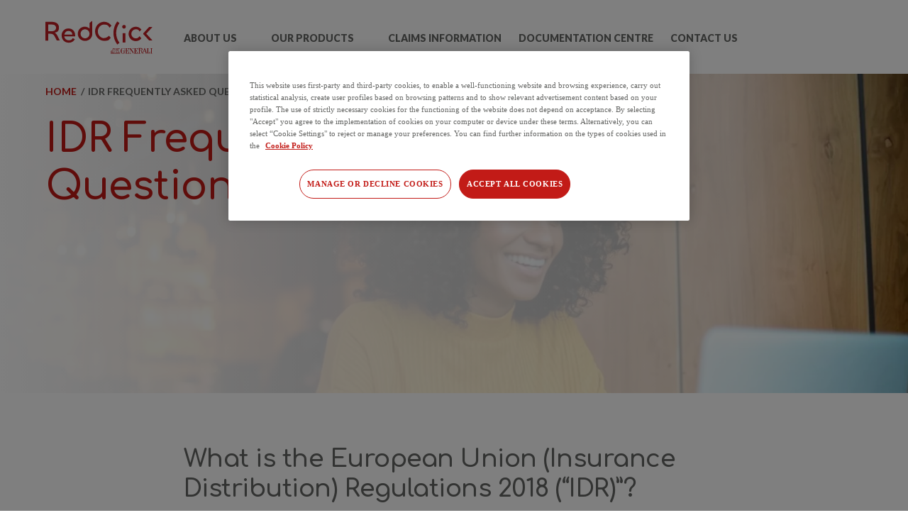

--- FILE ---
content_type: text/html; charset=UTF-8
request_url: https://www.connect.redclick.ie/idr-frequently-asked-questions
body_size: 10207
content:
<!DOCTYPE html>
<html lang="en" dir="ltr" prefix="og: https://ogp.me/ns#">
  <head>
    <meta charset="utf-8" />
<script>(function(w,d,s,l,i){w[l]=w[l]||[];w[l].push({'gtm.start':
new Date().getTime(),event:'gtm.js'});var f=d.getElementsByTagName(s)[0],
j=d.createElement(s),dl=l!='dataLayer'?'&amp;l='+l:'';j.async=true;j.src=
'https://www.googletagmanager.com/gtm.js?id='+i+dl;f.parentNode.insertBefore(j,f);
})(window,document,'script','dataLayer','GTM-T2TV9Q');
</script>
<meta name="description" content="Check out our Insurance Distribution Regulations (IDR) page where you can find answers to your IDR questions." />
<link rel="canonical" href="https://www.connect.redclick.ie/idr-frequently-asked-questions" />
<meta property="og:site_name" content="Redclick Connect" />
<meta property="og:url" content="https://www.connect.redclick.ie/idr-frequently-asked-questions" />
<meta property="og:title" content="IDR Frequently Asked Questions | Redclick Connect" />
<meta property="og:description" content="Check out our Insurance Distribution Regulations (IDR) page where you can find answers to your IDR questions." />
<meta property="og:updated_time" content="1766423773" />
<meta property="og:locale" content="en" />
<meta name="MobileOptimized" content="width" />
<meta name="HandheldFriendly" content="true" />
<meta name="viewport" content="width=device-width, initial-scale=1.0" />
<noscript><link href="https://fonts.googleapis.com/css2?family=Lato:wght@300;400;600;700;800;900&amp;display=swap" rel="stylesheet" />
</noscript><link rel="shortcut icon" type="image/x-icon" href="/themes/custom/g_redclick/resources/assets/favicons/favicon.ico" />
<link rel="icon" type="image/png" sizes="16x16" href="/themes/custom/g_redclick/resources/assets/favicons/favicon-16x16.png" />
<link rel="icon" type="image/png" sizes="32x32" href="/themes/custom/g_redclick/resources/assets/favicons/favicon-32x32.png" />
<link rel="icon" type="image/png" sizes="48x48" href="/themes/custom/g_redclick/resources/assets/favicons/favicon-48x48.png" />
<link rel="icon" type="image/svg+xml" sizes="any" href="/themes/custom/g_redclick/resources/assets/favicons/icon.svg" />
<link rel="apple-touch-icon" type="image/png" sizes="180x180" href="/themes/custom/g_redclick/resources/assets/favicons/apple-touch-icon.png" />
<link rel="apple-touch-icon" type="image/png" sizes="57x57" href="/themes/custom/g_redclick/resources/assets/favicons/apple-touch-icon-57x57.png" />
<link rel="apple-touch-icon" type="image/png" sizes="72x72" href="/themes/custom/g_redclick/resources/assets/favicons/apple-touch-icon-72x72.png" />
<link rel="apple-touch-icon" type="image/png" sizes="76x76" href="/themes/custom/g_redclick/resources/assets/favicons/apple-touch-icon-76x76.png" />
<link rel="apple-touch-icon" type="image/png" sizes="80x80" href="/themes/custom/g_redclick/resources/assets/favicons/apple-touch-icon-80x80.png" />
<link rel="apple-touch-icon" type="image/png" sizes="114x114" href="/themes/custom/g_redclick/resources/assets/favicons/apple-touch-icon-114x114.png" />
<link rel="apple-touch-icon" type="image/png" sizes="120x120" href="/themes/custom/g_redclick/resources/assets/favicons/apple-touch-icon-120x120.png" />
<link rel="apple-touch-icon" type="image/png" sizes="144x144" href="/themes/custom/g_redclick/resources/assets/favicons/apple-touch-icon-144x144.png" />
<link rel="apple-touch-icon" type="image/png" sizes="152x152" href="/themes/custom/g_redclick/resources/assets/favicons/apple-touch-icon-152x152.png" />
<link rel="apple-touch-icon" type="image/png" sizes="167x167" href="/themes/custom/g_redclick/resources/assets/favicons/apple-touch-icon-167x167.png" />
<link rel="apple-touch-icon" type="image/png" sizes="180x180" href="/themes/custom/g_redclick/resources/assets/favicons/apple-touch-icon-180x180.png" />
<link rel="icon" href="/themes/custom/g_redclick/favicon.ico" type="image/vnd.microsoft.icon" />
<link rel="alternate" hreflang="en" href="https://www.connect.redclick.ie/idr-frequently-asked-questions" />
<link rel="preconnect" href="https://fonts.gstatic.com" crossorigin="" />
<link href="https://fonts.googleapis.com/css2?family=Roboto:wght@300;400;500;700&amp;display=swap" rel="preload,prefetch" as="style" />
<link href="https://fonts.googleapis.com/css2?family=Comfortaa:wght@300;400;600;700;800;900&amp;display=swap" rel="preload,prefetch" as="style" />
<link href="https://fonts.googleapis.com/css2?family=Comfortaa:wght@300;400;600;700;800;900&amp;display=swap" rel="stylesheet" />
<link href="https://fonts.googleapis.com/css2?family=Lato:wght@300;400;600;700;800;900&amp;display=swap" rel="preload,prefetch" as="style" />
<link href="https://fonts.googleapis.com/css2?family=Lato:wght@300;400;600;700;800;900&amp;display=swap" rel="stylesheet" />

    <title>IDR Frequently Asked Questions - Brokers - RedClick Connect</title>
    <link rel="stylesheet" media="all" href="/sites/g_connect/files/css/css_qi--sAC09AxwzjWniQ3H3mmUeEkUUaZvvUgqabDQ4AQ.css?delta=0&amp;language=en&amp;theme=g_redclick&amp;include=[base64]" />
<link rel="stylesheet" media="all" href="/sites/g_connect/files/css/css_d5LX3BXAl2ynrC-E-SUBv7i1P6dmKxWGzXHXX7sWM04.css?delta=1&amp;language=en&amp;theme=g_redclick&amp;include=[base64]" />

    
  
<script>(window.BOOMR_mq=window.BOOMR_mq||[]).push(["addVar",{"rua.upush":"false","rua.cpush":"false","rua.upre":"false","rua.cpre":"false","rua.uprl":"false","rua.cprl":"false","rua.cprf":"false","rua.trans":"","rua.cook":"false","rua.ims":"false","rua.ufprl":"false","rua.cfprl":"false","rua.isuxp":"false","rua.texp":"norulematch","rua.ceh":"false","rua.ueh":"false","rua.ieh.st":"0"}]);</script>
                              <script>!function(e){var n="https://s.go-mpulse.net/boomerang/";if("False"=="True")e.BOOMR_config=e.BOOMR_config||{},e.BOOMR_config.PageParams=e.BOOMR_config.PageParams||{},e.BOOMR_config.PageParams.pci=!0,n="https://s2.go-mpulse.net/boomerang/";if(window.BOOMR_API_key="F89SC-WEJAG-E6RY2-NXS7T-SU2G6",function(){function e(){if(!o){var e=document.createElement("script");e.id="boomr-scr-as",e.src=window.BOOMR.url,e.async=!0,i.parentNode.appendChild(e),o=!0}}function t(e){o=!0;var n,t,a,r,d=document,O=window;if(window.BOOMR.snippetMethod=e?"if":"i",t=function(e,n){var t=d.createElement("script");t.id=n||"boomr-if-as",t.src=window.BOOMR.url,BOOMR_lstart=(new Date).getTime(),e=e||d.body,e.appendChild(t)},!window.addEventListener&&window.attachEvent&&navigator.userAgent.match(/MSIE [67]\./))return window.BOOMR.snippetMethod="s",void t(i.parentNode,"boomr-async");a=document.createElement("IFRAME"),a.src="about:blank",a.title="",a.role="presentation",a.loading="eager",r=(a.frameElement||a).style,r.width=0,r.height=0,r.border=0,r.display="none",i.parentNode.appendChild(a);try{O=a.contentWindow,d=O.document.open()}catch(_){n=document.domain,a.src="javascript:var d=document.open();d.domain='"+n+"';void(0);",O=a.contentWindow,d=O.document.open()}if(n)d._boomrl=function(){this.domain=n,t()},d.write("<bo"+"dy onload='document._boomrl();'>");else if(O._boomrl=function(){t()},O.addEventListener)O.addEventListener("load",O._boomrl,!1);else if(O.attachEvent)O.attachEvent("onload",O._boomrl);d.close()}function a(e){window.BOOMR_onload=e&&e.timeStamp||(new Date).getTime()}if(!window.BOOMR||!window.BOOMR.version&&!window.BOOMR.snippetExecuted){window.BOOMR=window.BOOMR||{},window.BOOMR.snippetStart=(new Date).getTime(),window.BOOMR.snippetExecuted=!0,window.BOOMR.snippetVersion=12,window.BOOMR.url=n+"F89SC-WEJAG-E6RY2-NXS7T-SU2G6";var i=document.currentScript||document.getElementsByTagName("script")[0],o=!1,r=document.createElement("link");if(r.relList&&"function"==typeof r.relList.supports&&r.relList.supports("preload")&&"as"in r)window.BOOMR.snippetMethod="p",r.href=window.BOOMR.url,r.rel="preload",r.as="script",r.addEventListener("load",e),r.addEventListener("error",function(){t(!0)}),setTimeout(function(){if(!o)t(!0)},3e3),BOOMR_lstart=(new Date).getTime(),i.parentNode.appendChild(r);else t(!1);if(window.addEventListener)window.addEventListener("load",a,!1);else if(window.attachEvent)window.attachEvent("onload",a)}}(),"".length>0)if(e&&"performance"in e&&e.performance&&"function"==typeof e.performance.setResourceTimingBufferSize)e.performance.setResourceTimingBufferSize();!function(){if(BOOMR=e.BOOMR||{},BOOMR.plugins=BOOMR.plugins||{},!BOOMR.plugins.AK){var n=""=="true"?1:0,t="",a="aoaqz5axgzgim2lma7da-f-e4f4846d1-clientnsv4-s.akamaihd.net",i="false"=="true"?2:1,o={"ak.v":"39","ak.cp":"1853977","ak.ai":parseInt("1230985",10),"ak.ol":"0","ak.cr":8,"ak.ipv":4,"ak.proto":"h2","ak.rid":"9a73996f","ak.r":42951,"ak.a2":n,"ak.m":"dsca","ak.n":"essl","ak.bpcip":"3.129.12.0","ak.cport":56414,"ak.gh":"23.59.176.219","ak.quicv":"","ak.tlsv":"tls1.3","ak.0rtt":"","ak.0rtt.ed":"","ak.csrc":"-","ak.acc":"","ak.t":"1768687558","ak.ak":"hOBiQwZUYzCg5VSAfCLimQ==24ysqh0UQuK06zqjGc89KDCXhOQTY//grUwT0sNhxTrIAhPA0Vp7TYMlY6OtFNSlGED0TSxsgfaTCZ//Ce7FKjlsv+nuyBcXKuxaQqAez4i6nj03qwKjsFi4PEy14Es9uluWEIxgN/izbxXIq9zqOmKUWkVzK8jt1HHdU99y0X6qvF/hwOucrh25bn2Dqh9sxzCVtRp+a5tfVT40BBM2/RvVH8zqGuBeB2o/C9gVKsrRmixDENmeqBzFABIn9bmy2AcrCYaW6sgooC9oQ/90/LZ+kDzxCotR3TMkciIGlAv37O/YTiJ0Unqb4ItYQ6/t9UQ1P6xxyZ+eK/FGHjIq9WrjC0depD5ZjfIngbTybFSRv/YbHCaXLxtnNcPuO2izAVmAVVpTb0A1OloZWkMt/C+abz7/22qLjpiA9JvcPrE=","ak.pv":"2","ak.dpoabenc":"","ak.tf":i};if(""!==t)o["ak.ruds"]=t;var r={i:!1,av:function(n){var t="http.initiator";if(n&&(!n[t]||"spa_hard"===n[t]))o["ak.feo"]=void 0!==e.aFeoApplied?1:0,BOOMR.addVar(o)},rv:function(){var e=["ak.bpcip","ak.cport","ak.cr","ak.csrc","ak.gh","ak.ipv","ak.m","ak.n","ak.ol","ak.proto","ak.quicv","ak.tlsv","ak.0rtt","ak.0rtt.ed","ak.r","ak.acc","ak.t","ak.tf"];BOOMR.removeVar(e)}};BOOMR.plugins.AK={akVars:o,akDNSPreFetchDomain:a,init:function(){if(!r.i){var e=BOOMR.subscribe;e("before_beacon",r.av,null,null),e("onbeacon",r.rv,null,null),r.i=!0}return this},is_complete:function(){return!0}}}}()}(window);</script></head>
  <body class="g_connect node-landing_page" data-site="g_connect">
        <a href="#main-content" class="visually-hidden focusable">
      Skip to main content
    </a>
    <noscript><iframe src="https://www.googletagmanager.com/ns.html?id=GTM-T2TV9Q" height="0" width="0" style="display:none;visibility:hidden;"></iframe>
</noscript>
      <div class="dialog-off-canvas-main-canvas" data-off-canvas-main-canvas>
    
<header>
  
  
  <div class="region region-header">
    <div class="region-wrapper">
      <div id="block-g-redclick-sitebranding" class="block-sitebranding settings-tray-editable block-g-redclick-sitebranding" data-drupal-settingstray="editable" data-plugin-id="system_branding_block">
  
    
    <a href="/" target="_self" aria-label="" rel="home">
    <img src="/sites/g_connect/files/media/icons/RedClickGenerali.svg" class="logo-desktop_menu" alt="Redclick Connect Logo" typeof="foaf:Image" loading="lazy"  width="151px"  height="47px">
    <span class="visually-hidden">Redclick Connect</span>
  </a>
</div>
<div class="navbar__wrapper">
  <div class="navbar">
    <button class="navbar__menu-toggle closed" aria-expanded="false">
      <span class="visually-hidden">Toggle menu</span>
      <span class="navbar__menu-toggle-open"></span>
      <span class="navbar__menu-toggle-close"></span>
    </button>
    <div class="navbar__links-container navbar__hide-navigation">
      <div class="navbar__header-container">
        <div class="navbar__links-header">
          <a class="navbar__logo" href="/" target="_self">
            <img src="/sites/g_connect/files/media/icons/RC%20Gen%20Connect%20White%20Logo%20151x47_0.svg" class="logo-inverse_menu-inverse" alt="Redclick Connect Logo" typeof="foaf:Image" loading="lazy"  width="151px"  height="47px">
            <span class="visually-hidden">Redclick Connect</span>
          </a>
          <button class="navbar__menu-toggle" aria-expanded="false">
            <span class="visually-hidden">Toggle menu</span>
            <span class="navbar__menu-toggle-open"></span>
            <span class="navbar__menu-toggle-close"></span>
          </button>
        </div>
      </div>
            <nav role="navigation" aria-labelledby="block-mainnavigation-menu" id="block-mainnavigation" class="block-mainnavigation settings-tray-editable" data-drupal-settingstray="editable" data-plugin-id="system_menu_block:main">
                                          
        <span class="visually-hidden" id="block-mainnavigation-menu">Main navigation</span>
        

                          <div class="navbar-shadow closed"></div>
          <div class="navbar-links-wrapper">
            
                                                            


  
      <ul data-region="header" class="navbar__links">
                                                                                  
                          
                          
                        <li class="navbar__top-level-item">
                              <button class="navbar__second-level-toggle" aria-expanded="false">
                  
                  <span>About Us</span>
                  <span class="navbar__second-level-toggle-icon"></span>
                </button>
              
                                            



      
      <div class="menu_link_content menu-link-contentmain view-mode-default navbar__megamenu num-cols-3 no-highlighted">
            <div class="navbar__megamenu-block">
      <h4><a href="/about-redclick" title="About RedClick insurance" data-entity-type="node" data-entity-uuid="e5dbc263-37e0-4c59-9052-68bcfb1af4f8" data-entity-substitution="canonical">About RedClick</a></h4>

  </div>
        <div class="navbar__megamenu-block">
      <h4><a data-entity-substitution="canonical" data-entity-type="node" data-entity-uuid="4c4d35f3-bed9-42be-a2db-8c7a18f46c35" href="/meet-the-team" title="Meet the team">Meet the Team</a></h4>

  </div>
        <div class="navbar__megamenu-block">
      <h4><a data-entity-substitution="canonical" data-entity-type="node" data-entity-uuid="1a0bb256-3f6c-41c1-9d97-231179139f31" href="/news-and-press-releases" title="News and Press Releases">News and Press Releases</a></h4>

  </div>
    </div>
  



                          </li>
                                                                                                    
                          
                          
                        <li class="navbar__top-level-item">
                              <button class="navbar__second-level-toggle" aria-expanded="false">
                  
                  <span>Our Products</span>
                  <span class="navbar__second-level-toggle-icon"></span>
                </button>
              
                                            



      
      <div class="menu_link_content menu-link-contentmain view-mode-default navbar__megamenu num-cols-3 no-highlighted">
            <div class="navbar__megamenu-block">
      <h4><a data-entity-substitution="canonical" data-entity-type="node" data-entity-uuid="bef5c4d4-c439-46e8-95fb-9404bbbf49e7" href="/private-car-insurance" title="Private Car Insurance">Private Car Insurance</a></h4>

  </div>
        <div class="navbar__megamenu-block">
      <h4><a href="/home-insurance" title="Home Insurance">Home Insurance</a></h4>

  </div>
        <div class="navbar__megamenu-block">
      <h4><a data-entity-substitution="canonical" data-entity-type="node" data-entity-uuid="af7d639a-3e05-4681-a0ad-142f3adf78d4" href="/commercial-vehicle-insurance" title="Commercial Vehicle Insurance">Commercial Vehicle Insurance</a></h4>

  </div>
    </div>
  



                          </li>
                                                                                                    
                          
                          
                        <li class="navbar__top-level-item not-full-width">
                              <a href="/claims">
                  
                  Claims Information
                </a>
              
                                            



      
  



                          </li>
                                                                                                    
                          
                          
                        <li class="navbar__top-level-item not-full-width">
                              <a href="/document-centre">
                  
                  Documentation Centre
                </a>
              
                                            



      
  



                          </li>
                                                                                                    
                          
                          
                        <li class="navbar__top-level-item not-full-width">
                              <a href="/contact-us">
                  
                  Contact Us
                </a>
              
                                            



      
  



                          </li>
                              <div class="navbar__menu">
        
        
        
      </div>
    </ul>
  

          </div>
              </nav>
    </div>
  </div>
</div>

    </div>
  </div>

  
  
  
</header>







  <div class="region region-highlighted">
    <div class="region-wrapper page-wrapper">
      <div data-drupal-messages-fallback class="hidden"></div>

    </div>
  </div>




<main role="main">
  <a id="main-content" tabindex="-1"></a>
  
  
  
  <div class="region region-content">
    <div class="region-wrapper page-wrapper">
      <div id="block-g-redclick-mainpagecontent" class="block-g-redclick-mainpagecontent" data-plugin-id="system_main_block">
  
    
      <article>

  
    

  
  <div>
      <div class="layout layout--onecol">
    <div  class="layout__region layout__region--content">
      





  











<div data-plugin-id="inline_block:header" class="header header--complex header-image header-mobile-color has-extras full-width">
  <div class="page-wrapper module">
      
      <div class="header__extras">
      <div class="header__extras-breadcrumbs header__breadcrumbs">
        

  <nav class="breadcrumbs" role="navigation" aria-labelledby="system-breadcrumb">
    <span id="system-breadcrumb" class="visually-hidden">Breadcrumb</span>

    <ol class="breadcrumbs__items">
                        <li class="breadcrumbs__item">
                          <a href="/">Home</a>
              <span class="breadcrumbs__separator">
             /
              </span>
                      </li>
              
              <li class="breadcrumbs__item" aria-current="location">
          IDR Frequently Asked Questions
        </li>
          </ol>
  </nav>

      </div>
    </div>
  
      <div class="header__image">
            <div data-b-token="b-0698e5e6051" class="media media--blazy media--bundle--image media--image media--responsive is-b-loading">  <picture>
                  <source srcset="about:blank" media="all and (min-width: 1280px)" type="image/webp" width="1920" height="823" data-srcset="/sites/g_connect/files/styles/21_9_aspecto_ratio_1920x823_/public/idr-frequently-asked-questions_0.webp?itok=Xmghnomq 1x"/>
              <source srcset="about:blank" media="all and (max-width: 767px) and (min-width: 480px)" type="image/webp" width="480" height="206" data-srcset="/sites/g_connect/files/styles/21_9_aspecto_ratio_480x206_/public/idr-frequently-asked-questions_0.webp?itok=k27CCTYg 1x"/>
              <source srcset="about:blank" media="all and (max-width: 479px)" type="image/webp" width="480" height="206" data-srcset="/sites/g_connect/files/styles/21_9_aspecto_ratio_480x206_/public/idr-frequently-asked-questions_0.webp?itok=k27CCTYg 1x"/>
                  <img decoding="async" class="media__element b-lazy b-responsive" loading="lazy" data-src="/sites/g_connect/files/idr-frequently-asked-questions_0.webp" width="1920" height="823" src="data:image/svg+xml;charset=utf-8,%3Csvg%20xmlns%3D&#039;http%3A%2F%2Fwww.w3.org%2F2000%2Fsvg&#039;%20viewBox%3D&#039;0%200%201%201&#039;%2F%3E" alt="IDR FAQs" title="IDR FAQs" />

  </picture>
        </div>
  

    </div>
  
  <div class="grid">
          <div class="header__heading">
        <h1 class="font-h1">IDR Frequently Asked Questions</h1>
      </div>
        <div class="header__content">
                              
          </div>
  </div>


      </div>
</div>




  










<div data-plugin-id="inline_block:content_simple_plain_text" class="simple-plain-text full-width module--bright">
  <div class="grid page-wrapper module">
    
  
      <div class="simple-plain-text__header">
      
              <h2>What is the European Union (Insurance Distribution) Regulations 2018 (“IDR)”?</h2>
            
    </div>
  
    <div class="simple-plain-text__content">
                <div class="call-to-action-simple__body">
          <p><strong>IDR is a European Union Regulation that, since 2018, coordinates the way insurance products are sold and sets the information given to consumers. The Insurance Distribution Regulations (IDR) 2018 is a recast of the existing Insurance Mediation Directive.</strong></p><p>It is designed to ensure a level playing field across all participants selling insurance products. As such, the scope is broader than just the traditional insurance industry and it applies to all distributors of insurance products.</p><p>In addition to insurance brokers/financial advisors and the direct salesforces of insurance companies this also includes distributors for whom insurance is only an ancillary service such as car rental firms and airlines (with certain limited exemptions).</p>

      </div>
      </div>

      </div>
</div>











<div data-plugin-id="inline_block:blocks_faqs" class="faqs full-width module--bright-border-bottom-gray-10">
  <div class="grid page-wrapper module">
        
  

      <div class="faqs__heading">
      <h2 class="h2">IDR Frequently Asked Questions</h2>
    </div>
  
  
        
  <div class="faqs__accordion centered">
    
    <div
      class="faqs__items"
      
    >
        


<div class="accordion" role="region" data-accordion="true" data-bookmarkable="false" data-first-open="false" data-collapse-others="false">
            





<div class="accordion__item" id="accordion-2801">
  <div class="accordion__trigger">
    <button
      class="accordion__trigger-button"
      id="accordion-trigger-2801"
      aria-controls="accordion-response-2801"
      aria-expanded="false"
    >
      <div class="accordion__item-text">
                <h3 class="accordion__item-title">  What are the benefits of IDR?
</h3>
      </div>
      <span class="accordion__trigger-button-icon"></span>
    </button>
  </div>

  <div
    class="accordion__response"
    id="accordion-response-2801"
    aria-labelledby="accordion-trigger-2801"
  >
      <p>There are several benefits of IDR some of which include:</p><ul><li>To regulate the way insurance products are sold and lays out the information that should be given to consumers.&nbsp;</li><li>To level the playing field by applying the same rules to all distributors of insurance products.&nbsp;</li><li>To raise standards of consumer protection.&nbsp;</li><li>To harmonise national provisions across the EU.&nbsp;</li></ul>

      </div>
</div>
          





<div class="accordion__item" id="accordion-1416">
  <div class="accordion__trigger">
    <button
      class="accordion__trigger-button"
      id="accordion-trigger-1416"
      aria-controls="accordion-response-1416"
      aria-expanded="false"
    >
      <div class="accordion__item-text">
                <h3 class="accordion__item-title">  What does this mean for me as a RedClick customer?
</h3>
      </div>
      <span class="accordion__trigger-button-icon"></span>
    </button>
  </div>

  <div
    class="accordion__response"
    id="accordion-response-1416"
    aria-labelledby="accordion-trigger-1416"
  >
      <p>Consumers buying insurance products will benefit from IDR by:&nbsp;</p>

<ul>
	<li>A simple, standardised insurance product information document (IPID) providing clearer information on insurance products, so that consumers can make a more informed decision.&nbsp;</li>
	<li>Rules on transparency and business conduct to help consumers avoid buying products that do not meet their needs.&nbsp;</li>
</ul>

      </div>
</div>
          





<div class="accordion__item" id="accordion-2806">
  <div class="accordion__trigger">
    <button
      class="accordion__trigger-button"
      id="accordion-trigger-2806"
      aria-controls="accordion-response-2806"
      aria-expanded="false"
    >
      <div class="accordion__item-text">
                <h3 class="accordion__item-title">  When did it come into effect?
</h3>
      </div>
      <span class="accordion__trigger-button-icon"></span>
    </button>
  </div>

  <div
    class="accordion__response"
    id="accordion-response-2806"
    aria-labelledby="accordion-trigger-2806"
  >
      <p>IDR came into effect on October 1st, 2018.</p>

      </div>
</div>
          





<div class="accordion__item" id="accordion-1426">
  <div class="accordion__trigger">
    <button
      class="accordion__trigger-button"
      id="accordion-trigger-1426"
      aria-controls="accordion-response-1426"
      aria-expanded="false"
    >
      <div class="accordion__item-text">
                <h3 class="accordion__item-title">  What is a pre-contract agreement/disclosure?
</h3>
      </div>
      <span class="accordion__trigger-button-icon"></span>
    </button>
  </div>

  <div
    class="accordion__response"
    id="accordion-response-1426"
    aria-labelledby="accordion-trigger-1426"
  >
      <p>IDR requires an Insurance Distributor to provide pre-contract disclosure information to all new customers such as:&nbsp;</p><ul><li>The name and address of the company. </li><li>Whether it provides advice on insurance products sold. </li><li>The company’s complaints procedure.&nbsp;</li></ul><p>Our RedClick <a href="/sites/g_connect/files/media/documents/2025-04/Private%20Motor%20Terms%20of%20Business%20Aug2024.pdf">Terms of Business</a> document&nbsp;has been updated to include this information for all of our customers.</p>

      </div>
</div>
      </div>


                </div>
  </div>

  
      </div>
</div>











<div data-plugin-id="inline_block:block_download_documents" class="download-documents full-width module--bright">
  <div class="page-wrapper module">
        
  

      <div class="download-documents__title">
      <h2>IDR Documentation</h2>
    </div>
  
      <div class="download-documents__custom-title">
      <h2></h2>
    </div>
  
      <div class="download-documents__items">
                        




  <a href="/media/2646/download" class="slot boxed slot--download-file">
      
  
        <div class="slot__icon">
      <span class="visually-hidden">Download</span>
    </div>
    


  <div class="slot__details">
          <div class="slot__title">
                    Private Vehicle Product Information

              </div>
        
          <div class="slot__documents-info">
                  <span class="slot__file-extension">pdf</span>
                          (181kb)
        
              </div>
      </div>
  </a>
                  




  <a href="/media/2661/download" class="slot boxed slot--download-file">
      
  
        <div class="slot__icon">
      <span class="visually-hidden">Download</span>
    </div>
    


  <div class="slot__details">
          <div class="slot__title">
                    Home Insurance Product Information

              </div>
        
          <div class="slot__documents-info">
                  <span class="slot__file-extension">pdf</span>
                          (740kb)
        
              </div>
      </div>
  </a>
                  




  <a href="/media/2666/download" class="slot boxed slot--download-file">
      
  
        <div class="slot__icon">
      <span class="visually-hidden">Download</span>
    </div>
    


  <div class="slot__details">
          <div class="slot__title">
                    Commercial Vehicle Product Information

              </div>
        
          <div class="slot__documents-info">
                  <span class="slot__file-extension">pdf</span>
                          (170kb)
        
              </div>
      </div>
  </a>
                  </div>
    
      </div>
</div>

    </div>
  </div>

  </div>

</article>

  </div>

    </div>
  </div>

  
  

  
  </main>


<footer>
  
  
<div class="footer full-width inverted">
  <div class="page-wrapper">
    <a class="footer__logo" href="https://www.generali.com" target="_blank" aria-label="" rel="noopener">
      <img src="/sites/g_connect/files/media/icons/generali-logo_1.svg" class="logo-footer" alt="Generali" typeof="foaf:Image" loading="lazy"  width="60px"  height="49px">
      <span class="visually-hidden">Redclick Connect</span>
    </a>
              <div class="footer__grid grid">
        <div class="footer__links">
          <nav role="navigation" aria-labelledby="block-g-redclick-menufooter-menu" id="block-g-redclick-menufooter" class="settings-tray-editable block-g-redclick-menufooter" data-drupal-settingstray="editable" data-plugin-id="system_menu_block:footer">
  
            <span class="visually-hidden" id="block-g-redclick-menufooter-menu">Menú footer</span>
    

        

  <ul data-region="footer" class="menu menu-level-0">
                                  <li class="menu-item menu-item--expanded">
          <span class="menu-item menu-item--expanded">About Us</span><div class="menu_link_content menu-link-contentfooter view-mode-default menu-dropdown menu-dropdown-0 menu-type-default"><ul class="menu menu-level-1"><li class="menu-item"><a href="/meet-the-team" class="menu-item" data-drupal-link-system-path="node/206">Meet the Team</a><div class="menu_link_content menu-link-contentfooter view-mode-default menu-dropdown menu-dropdown-1 menu-type-default"></div></li><li class="menu-item"><a href="/about-redclick" modal="0" modal-layout="6" class="menu-item" data-drupal-link-system-path="node/221">About RedClick</a><div class="menu_link_content menu-link-contentfooter view-mode-default menu-dropdown menu-dropdown-1 menu-type-default"></div></li><li class="menu-item"><a href="/site-map" class="menu-item" data-drupal-link-system-path="node/381">Site Map</a><div class="menu_link_content menu-link-contentfooter view-mode-default menu-dropdown menu-dropdown-1 menu-type-default"></div></li></ul></div>        </li>
                                        <li class="menu-item menu-item--expanded">
          <span class="menu-item menu-item--expanded">Our Products</span><div class="menu_link_content menu-link-contentfooter view-mode-default menu-dropdown menu-dropdown-0 menu-type-default"><ul class="menu menu-level-1"><li class="menu-item"><a href="/private-car-insurance" class="menu-item" data-drupal-link-system-path="node/216">Private Car Insurance</a><div class="menu_link_content menu-link-contentfooter view-mode-default menu-dropdown menu-dropdown-1 menu-type-default"></div></li><li class="menu-item"><a href="/home-insurance" class="menu-item" data-drupal-link-system-path="node/346">Home Insurance</a><div class="menu_link_content menu-link-contentfooter view-mode-default menu-dropdown menu-dropdown-1 menu-type-default"></div></li><li class="menu-item"><a href="/commercial-vehicle-insurance" class="menu-item" data-drupal-link-system-path="node/341">Commercial Vehicle Insurance</a><div class="menu_link_content menu-link-contentfooter view-mode-default menu-dropdown menu-dropdown-1 menu-type-default"></div></li></ul></div>        </li>
                                        <li class="menu-item menu-item--expanded">
          <span class="menu-item menu-item--expanded">News</span><div class="menu_link_content menu-link-contentfooter view-mode-default menu-dropdown menu-dropdown-0 menu-type-default"><ul class="menu menu-level-1"><li class="menu-item"><a href="/news-and-press-releases" class="menu-item" data-drupal-link-system-path="node/251">News and Press Releases</a><div class="menu_link_content menu-link-contentfooter view-mode-default menu-dropdown menu-dropdown-1 menu-type-default"></div></li></ul></div>        </li>
                                        <li class="menu-item menu-item--expanded menu-social-network">
          <span class="social menu-item menu-item--expanded menu-social-network">Connect with Us</span><div class="menu_link_content menu-link-contentfooter view-mode-default menu-dropdown menu-dropdown-0 menu-type-default"><ul class="menu menu-level-1"><li class="menu-item menu-item--expanded"><span class="menu-item menu-item--expanded" modal="0" modal-layout="6" title="RedClick Insurance/RedClick Connect">RedClick Insurance/RedClick Connect</span><div class="menu_link_content menu-link-contentfooter view-mode-default menu-dropdown menu-dropdown-1 menu-type-default"><ul class="menu menu-level-2"><li class="menu-item"><a href="https://www.linkedin.com/company/redclick-ireland" class="icon menu-item" modal="0" modal-layout="6"></a><div class="menu_link_content menu-link-contentfooter view-mode-default menu-dropdown menu-dropdown-2 menu-type-default"><img alt="LinkedIn logo" title="LinkedIn" width="32" height="32" src="/sites/g_connect/files/media/icons/32px-linkedin.svg" /></div></li><li class="menu-item"><a href="https://www.facebook.com/redclickireland" class="icon menu-item" modal="0" modal-layout="6"></a><div class="menu_link_content menu-link-contentfooter view-mode-default menu-dropdown menu-dropdown-2 menu-type-default"><img width="32" height="33" src="/sites/g_connect/files/media/icons/32px%20-%20Facebook.svg" /></div></li><li class="menu-item"><a href="https://x.com/RedClickIreland" class="icon menu-item" modal="0" modal-layout="6"></a><div class="menu_link_content menu-link-contentfooter view-mode-default menu-dropdown menu-dropdown-2 menu-type-default"><img width="32" height="32" src="/sites/g_connect/files/twitter-x.svg" /></div></li><li class="menu-item"><a href="https://www.youtube.com/@RedClickIreland" class="icon menu-item" modal="0" modal-layout="6"></a><div class="menu_link_content menu-link-contentfooter view-mode-default menu-dropdown menu-dropdown-2 menu-type-default"><img width="32" height="33" src="/sites/g_connect/files/media/icons/32px%20-%20Youtube.svg" /></div></li></ul></div></li></ul></div>        </li>
            </ul>


  </nav>

        </div>
      </div>
      </div>
</div>

<div class="footer__bottom-links">
  <nav role="navigation" aria-labelledby="block-g-redclick-subfooter-menu" id="block-g-redclick-subfooter" class="settings-tray-editable block-g-redclick-subfooter" data-drupal-settingstray="editable" data-plugin-id="system_menu_block:subfooter">
  
            <span class="visually-hidden" id="block-g-redclick-subfooter-menu">Sub-footer</span>
    

        

  <ul data-region="footer" class="menu menu-level-0">
                  
        <li class="menu-item menu-item--active-trail">
          <a href="/idr-frequently-asked-questions" data-drupal-link-system-path="node/336" class="is-active" aria-current="page">Insurance Distribution Regulations (IDR)</a>
                                
  
  


                  </li>
                      
        <li class="menu-item">
          <a href="/gdpr-frequently-asked-questions" data-drupal-link-system-path="node/261">General Data Protection Regulation (GDPR)</a>
                                
  
  


                  </li>
                      
        <li class="menu-item">
          <a href="/cookie-policy" data-drupal-link-system-path="node/326">Cookie Policy</a>
                                
  
  


                  </li>
                      
        <li class="menu-item">
          <a href="/disclaimer" data-drupal-link-system-path="node/331">Disclaimer</a>
                                
  
  


                  </li>
                      
        <li class="menu-item">
          <a href="/site-map" data-drupal-link-system-path="node/381">Site Map</a>
                                
  
  


                  </li>
          </ul>


  </nav>

</div>

<div class="grid page-wrapper">
  <div class="footer__bottom-text">
    <div id="block-g-redclick-legaltext" class="settings-tray-editable block-g-redclick-legaltext" data-drupal-settingstray="editable" data-plugin-id="block_content:31256bf9-7010-4e73-a2d4-271e0ae8da19">
  
    
        <p>Generali España de Seguros y Reaseguros, S.A., trading as RedClick and Generali, is authorised by the General Directorate of Insurance and Pension Funds in Spain and is regulated by the Central Bank of Ireland for consumer protection rules. Registered in Spain: No. Registro Mercantil de Madrid, Tomo 21275, Folio 45, Hoja M-377257. Registered office: Plaza de Manuel Gómez-Moreno, Nº5, CP 28020, Madrid, Spain. Registered Irish branch: 5 Town Hall Place, Farnham Street, Cavan, Co. Cavan, Ireland, H12V9F5. Registered No: 904632. VAT number IE9952754S.</p>

  </div>

  </div>
</div>


</footer>



  </div>

    <script>window.dataLayer = window.dataLayer || []; window.dataLayer.push({"drupalLanguage":"en","drupalCountry":"PT","siteName":"Redclick Connect","entityCreated":"1679911422","entityType":"node","entityBundle":"landing_page","entityId":"336","entityTitle":"IDR Frequently Asked Questions","primaryCategory":"idr-frequently-asked-questions","userUid":0});</script>

    <script type="application/json" data-drupal-selector="drupal-settings-json">{"path":{"baseUrl":"\/","pathPrefix":"","currentPath":"node\/336","currentPathIsAdmin":false,"isFront":false,"currentLanguage":"en"},"pluralDelimiter":"\u0003","suppressDeprecationErrors":true,"ajaxPageState":{"libraries":"[base64]","theme":"g_redclick","theme_token":null},"ajaxTrustedUrl":[],"clientside_validation_jquery":{"validate_all_ajax_forms":2,"force_validate_on_blur":true,"messages":{"required":"This field is required.","remote":"Please fix this field.","email":"Please enter a valid email address.","url":"Please enter a valid URL.","date":"Please enter a valid date.","dateISO":"Please enter a valid date (ISO).","number":"Please enter a valid number.","digits":"Please enter only digits.","equalTo":"Please enter the same value again.","maxlength":"Please enter no more than {0} characters.","minlength":"Please enter at least {0} characters.","rangelength":"Please enter a value between {0} and {1} characters long.","range":"Please enter a value between {0} and {1}.","max":"Please enter a value less than or equal to {0}.","min":"Please enter a value greater than or equal to {0}.","step":"Please enter a multiple of {0}."}},"dataLayer":{"defaultLang":"en","languages":{"en":{"id":"en","name":"English","direction":"ltr","weight":-10}}},"map_js":{"workshops":{"show_map":true,"input_required":false,"manual_address":false},"brokers":{"show_map":true,"input_required":false,"manual_address":false}},"ckeditorAccordion":{"accordionStyle":{"collapseAll":1,"keepRowsOpen":0,"animateAccordionOpenAndClose":1,"openTabsWithHash":0,"allowHtmlInTitles":0}},"g_base":{"breakpoints":{"g_base.base":"all and (max-width: 479px)","g_base.sm":"all and (max-width: 767px) and (min-width: 480px)","g_base.md":"all and (max-width: 959px) and (min-width: 768px)","g_base.lg":"all and (max-width: 1279px) and (min-width: 960px)","g_base.xl":"all and (min-width: 1280px)"}},"blazy":{"loadInvisible":false,"offset":100,"saveViewportOffsetDelay":50,"validateDelay":25,"container":"","loader":true,"unblazy":false,"visibleClass":false},"blazyIo":{"disconnect":false,"rootMargin":"0px","threshold":[0,0.25,0.5,0.75,1]},"user":{"uid":0,"permissionsHash":"d88f0e0852094db0ae54e0daa8a13912fb5918a64d6a1342f611c4151190a137"}}</script>
<script src="/sites/g_connect/files/js/js_8sXXdHVX1U3f5GbclsDQengwZK32YtfXmkFAt1_qFZY.js?scope=footer&amp;delta=0&amp;language=en&amp;theme=g_redclick&amp;include=eJxFiuEOwjAIBl-osY-0UKCTDMsCjaY-vZvp9M_l7oOi8B65nExfZlSIUIk-Ww1o6m46qqhe6faQ4FkOddqLy55wY5JuvgCiOYm1_LNbdWudGyWCDgqDPRe-w1PMI61LgeD_9zWcONyZUAW37Lwe1_gAsC9LGQ"></script>
<script src="/modules/contrib/ckeditor_accordion/js/accordion.frontend.min.js?t6qn6b"></script>
<script src="/sites/g_connect/files/js/js_Q6_NJurRgDy1sNX_eJqCVG8Zi0qpjQdFFm0DKDedLCs.js?scope=footer&amp;delta=2&amp;language=en&amp;theme=g_redclick&amp;include=eJxFiuEOwjAIBl-osY-0UKCTDMsCjaY-vZvp9M_l7oOi8B65nExfZlSIUIk-Ww1o6m46qqhe6faQ4FkOddqLy55wY5JuvgCiOYm1_LNbdWudGyWCDgqDPRe-w1PMI61LgeD_9zWcONyZUAW37Lwe1_gAsC9LGQ"></script>

  </body>
</html>


--- FILE ---
content_type: text/css
request_url: https://www.connect.redclick.ie/sites/g_connect/files/css/css_d5LX3BXAl2ynrC-E-SUBv7i1P6dmKxWGzXHXX7sWM04.css?delta=1&language=en&theme=g_redclick&include=eJxNT9GOwzAI-6H28klVAqyHSmEjdLfs66_tKd29IGPZll0kv1sSy8g6D7AQcphPGcAc2TRd6OvmpkGKHxUrkkYRgyX9w8M8lVzpY-3EcS7slBF8W0vtFJz5MVZe70LjXTLrGPSKLkD70aPqiAbbuksv6y0_Lvy9B5P3r4odficE4b3n2UFysy0m5Ar2JG_JlMBkEC7k0aa_fakPHWqrQevp_QWU13X8
body_size: 38505
content:
/* @license GPL-2.0-or-later https://www.drupal.org/licensing/faq */
.accordion{max-width:100%;}.accordion__item--hidden{display:none;}.accordion__item.accordion__item--is-active .accordion__trigger-button .accordion__trigger-button-icon::before{width:32px;height:32px;}.accordion__item.accordion__item--is-active .accordion__trigger-button .accordion__trigger-button-icon::after{transform:rotate(-180deg);}.accordion__trigger{margin:0;padding:0;}.accordion__trigger-button{background-color:transparent;position:relative;display:flex;justify-content:space-between;width:100%;margin:1px 0 0 0;padding:1rem 1.5rem;cursor:pointer;border:0;appearance:none;align-items:center;}@media (hover:hover) and (pointer:fine),only screen and (-ms-high-contrast:active),(-ms-high-contrast:none){.accordion__trigger-button:hover .accordion__trigger-button-icon::before{width:32px;height:32px;}}@media (min-width:768px){.accordion__trigger-button{padding:1.25rem 1.5rem;}}.accordion__item-icon{display:inherit;width:1.5rem;height:auto;margin-right:1rem;}@media (min-width:768px){.accordion__item-icon{width:2rem;height:2rem;}}.accordion__item-title{display:block;padding-right:32px;font-size:1rem;font-weight:500;line-height:25px;text-align:left;margin-bottom:0;}@media (min-width:768px){.accordion__item-title{font-size:1.125rem;}}.accordion__trigger-button-icon{position:absolute;top:1rem;right:0.8rem;transition:all 200ms linear;transform:rotate(0);line-height:1rem;display:block;height:20px;width:32px;}.accordion__trigger-button-icon::before{position:absolute;left:-4px;right:0;top:0;bottom:0;margin:auto;content:"";border-radius:1.5rem;cursor:pointer;display:block;width:0;height:0;transition:all 0.25s ease-in-out;}.accordion__trigger-button-icon::after{position:absolute;left:-4px;right:0;top:0;bottom:0;margin:auto;display:block;width:16px;height:16px;content:"";mask:url(/themes/custom/g_base/resources/assets/icons/accordion-caret-down.svg);-webkit-mask:url(/themes/custom/g_base/resources/assets/icons/accordion-caret-down.svg);-webkit-mask-size:cover;background-color:currentColor;transition:transform 0.5s;}@media (min-width:768px){.accordion__trigger-button-icon{top:calc(7px + 1.25rem);}}.accordion__response{padding-right:1.5rem;padding-left:1.5rem;transition:all 200ms linear;}.accordion__response p:first-child{margin-top:0;}.accordion__response p:last-of-type{margin-bottom:0;}.accordion__response p.read-more{margin-top:12px;}.js-accordion .accordion__response{overflow:hidden;height:0;}.accordion__item--is-active .accordion__response{overflow:visible;height:auto;padding-top:1rem;padding-bottom:1rem;opacity:1;}
.ajax-spinner--fullscreen{background:rgba(0,0,0,0.4);display:grid;position:fixed;z-index:1060;top:0;right:0;bottom:0;left:0;box-sizing:border-box;grid-template-areas:"top-start top top-end" "center-start center center-end" "bottom-start bottom-center bottom-end";grid-template-rows:minmax(-webkit-min-content,auto) minmax(-webkit-min-content,auto) minmax(-webkit-min-content,auto);grid-template-rows:minmax(min-content,auto) minmax(min-content,auto) minmax(min-content,auto);height:100vh;opacity:1;overflow-y:auto;overflow-x:hidden;padding:0.625em;transition:background-color 0.1s;-webkit-overflow-scrolling:touch;width:100vw;}.ajax-spinner--fullscreen .ajax-spinner__container{align-self:center;display:flex;height:auto;justify-self:center;padding:1rem;position:absolute;width:calc(100% - 2rem);}.ajax-spinner--fullscreen .ajax-spinner__container .ajax-spinner__spinner{height:2rem;margin:0 1rem 1rem 0;width:2rem;}.ajax-spinner--fullscreen .ajax-spinner__container .ajax-spinner__spinner .loader{border-radius:50%;height:2rem;position:relative;text-indent:-9999em;transform:translateZ(0);-webkit-animation:roundSpinner 1.1s infinite linear;animation:roundSpinner 1.1s infinite linear;width:2rem;}.ajax-spinner--fullscreen .ajax-spinner__container .ajax-spinner__message .ajax-spinner__title{font-size:1.125rem;font-weight:700;}.ajax-spinner--fullscreen .ajax-spinner__container .ajax-spinner__message .ajax-spinner__text{font-size:0.875rem;}@media (min-width:480px){.ajax-spinner--fullscreen .ajax-spinner__container{padding:1.5rem;width:400px;}.ajax-spinner--fullscreen .ajax-spinner__container .ajax-spinner__spinner{width:4rem;height:4rem;margin:0 1.5rem 1.5rem 0;}.ajax-spinner--fullscreen .ajax-spinner__container .ajax-spinner__spinner .loader{border-width:4px;width:4rem;height:4rem;}}@-webkit-keyframes roundSpinner{0%{-webkit-transform:rotate(0deg);transform:rotate(0deg);}100%{-webkit-transform:rotate(360deg);transform:rotate(360deg);}}@keyframes roundSpinner{0%{-webkit-transform:rotate(0deg);transform:rotate(0deg);}100%{-webkit-transform:rotate(360deg);transform:rotate(360deg);}}
.module{padding-top:3rem;padding-bottom:3rem;}@media (min-width:1280px){.module{padding-top:4.5rem;padding-bottom:4.5rem;}}.module.no-top-spacing{padding-top:0 !important;}.module.no-bottom-spacing{padding-bottom:0 !important;}
.page-wrapper{max-width:1152px;margin-right:1rem;margin-left:1rem;}@media (min-width:768px){.page-wrapper{margin-right:4rem;margin-left:4rem;}}@media (min-width:1280px){.page-wrapper{margin-right:auto;margin-left:auto;}}.page-wrapper.no-margin,.layout-builder__section .page-wrapper{margin-right:0;margin-left:0;}@media (min-width:1280px){.layout--twocol-section--50-50 > .layout__region.layout__region--first .page-wrapper{max-width:576px;margin-left:auto;margin-right:4rem;width:calc(576px - 4rem);}}@media (min-width:1280px){.layout--twocol-section--50-50 > .layout__region.layout__region--second .page-wrapper{max-width:576px;margin-left:4rem;margin-right:auto;width:calc(576px - 4rem);}}@media (min-width:1280px){.layout--twocol-section--50-50 > .layout__region.layout-builder__region .page-wrapper{width:auto;}}
.input-select{position:relative;}.input-select label{position:absolute;top:0;left:8px;overflow:visible;clip:unset;width:auto;height:auto;margin:0;transition:all 200ms linear;transform:translate(0,7px) scale(0.875);transform-origin:0 0;font-size:0.75rem;font-weight:300;line-height:1.2;}.input-select select{padding:25px 45px 0.5rem 0.5rem;}
.checkmark{padding:0;list-style-type:none;}.checkmark.left-align{text-align:left;}.checkmark > li{position:relative;margin-bottom:1rem;padding:0 0 0 1.5rem;list-style:none;}.checkmark > li::before{position:absolute;top:4px;left:0;display:block;width:1rem;height:1rem;content:"";mask:url(/themes/custom/g_base/resources/assets/icons/checkmark.svg);-webkit-mask:url(/themes/custom/g_base/resources/assets/icons/checkmark.svg);background-color:currentColor;background-position:center left;}.inverted .checkmark > li::before{mask:url(/themes/custom/g_base/resources/assets/icons/checkmark-white-background.svg);-webkit-mask:url(/themes/custom/g_base/resources/assets/icons/checkmark-white-background.svg);}ol.uppercase{list-style-type:upper-alpha;}ol.lowercase{list-style-type:lower-alpha;}ol.roman-numeral{list-style-type:upper-roman;}ol.number{padding-left:5px;list-style-type:none;counter-reset:li;}ol.number > li{position:relative;padding:8px 0 8px 27px;}ol.number > li::before{position:absolute;top:10px;left:0;width:19px;height:19px;content:counter(li);counter-increment:li;border:1px solid;border-radius:50%;font-size:12px;text-align:center;}
.footer{padding:2rem 0 3rem;position:relative;}@media (min-width:768px){.footer{padding:1.5rem 0 2.5rem;}}.footer__logo{position:relative;display:inline-block;top:0;width:59px;height:80px;}.footer__logo img,.footer__logo svg{vertical-align:top;}.footer__logo > img{max-width:100%;max-height:100%;}.footer__social-media{float:right;margin-top:1rem;}.footer__social-media ul{margin:0;padding:0;list-style-type:none;}.footer__social-media li{display:inline-block;}.footer__social-media a:after{top:-18px;height:calc(100% + 25px);}.footer__social-media li + li{margin-left:calc(0.5rem - 4px);}@media (min-width:1280px){.footer__social-media li + li{margin-left:calc(1rem - 4px);}}.footer__grid{clear:both;margin-top:2.5rem;}@media (min-width:768px){.footer__grid{margin-top:1.5rem;}}.footer__block{grid-column-start:span 12;}@media (min-width:1280px){.footer__block{grid-column-start:1;grid-column-end:4;}}.footer__block h4{margin-bottom:1rem;line-height:28.8px;}.footer__block p{margin-bottom:1.5rem;}.footer__block p:first-child,.footer__block .contextual + p{margin-top:0;}.footer__block p:last-child{margin-bottom:0;}.footer__block a{padding:0.5rem 0 7px 0;}.footer__block a:after{top:-2px;height:100%;}.footer__block strong,.footer__block b{font-size:1.25rem;}@media (min-width:1280px){.footer__block strong,.footer__block b{font-size:1.5rem;}}.footer__links{grid-column-start:span 12;}@media (min-width:1280px){.footer__links{grid-column:1/13;margin-top:0;}}.footer__links ul{margin:0;padding:0;list-style-type:none;}.footer__links .contextual ul{display:none;}.footer__links ul ul{display:block;margin-top:0.75rem;}.footer__links li{grid-column:span 12;margin-top:0;}@media (min-width:1280px){.footer__links li{margin-top:2.5rem;}}.footer__links li:first-of-type{margin-top:0;}@media (min-width:1280px){.footer__links li{grid-column-start:span 3;margin-top:0;}}.footer__links li li{margin-top:0;line-height:1.2;}.footer__links a{display:inline-block;font-weight:400;padding:0.5rem 0 7px 0;}.footer__links a:focus{text-decoration:underline;}.footer__links a:after{top:-3px;height:100%;}.footer__links .menu-level-0{display:block;}@media (min-width:768px){.footer__links .menu-level-0{display:grid;grid-template-columns:repeat(12,1fr);grid-column-gap:1rem;grid-row-gap:0;}}.footer__links .menu-level-0 > .menu-item{margin-bottom:40px;}@media (min-width:768px){.footer__links .menu-level-0 > .menu-item{margin-bottom:0;}}.footer__links .menu-level-0 > .menu-item:nth-of-type(4){margin-bottom:0;}@media (min-width:768px){.footer__links .menu-level-0 > .menu-item:nth-of-type(4){margin-top:2rem;}}@media (min-width:1280px){.footer__links .menu-level-0 > .menu-item:nth-of-type(4){margin-top:0;}}.footer__links .menu-level-0 .menu-item span{font-size:20px;font-weight:700;line-height:32px;}@media (min-width:1280px){.footer__links .menu-level-0 .menu-item span{font-size:24px;line-height:28.8px;}}.footer__links .menu-level-0 .menu-item:nth-of-type(1){grid-column:1/5;}@media (min-width:1280px){.footer__links .menu-level-0 .menu-item:nth-of-type(1){grid-column:1/4;}}.footer__links .menu-level-0 .menu-item:nth-of-type(2){grid-column:5/9;}@media (min-width:1280px){.footer__links .menu-level-0 .menu-item:nth-of-type(2){grid-column:4/7;}}.footer__links .menu-level-0 .menu-item:nth-of-type(3){grid-column:9/13;}@media (min-width:1280px){.footer__links .menu-level-0 .menu-item:nth-of-type(3){grid-column:7/10;}}.footer__links .menu-level-0 .menu-item:nth-of-type(4){grid-column:1/5;}@media (min-width:1280px){.footer__links .menu-level-0 .menu-item:nth-of-type(4){grid-column:10/13;}}.footer__links .menu-level-0 .menu-item.menu-social-network span.social{margin-bottom:12px;}.footer__links .menu-level-0 .menu-item.menu-social-network .menu-level-1 > .menu-item > .menu_link_content{margin:8px 0 16px;}@media (min-width:768px){.footer__links .menu-level-0 .menu-item.menu-social-network .menu-level-1 > .menu-item > .menu_link_content{margin:8px 0 12px;}}@media (min-width:1280px){.footer__links .menu-level-0 .menu-item.menu-social-network .menu-level-1 > .menu-item > .menu_link_content{margin:8px 0 16px;}}.footer__links .menu-level-0 .menu-item.menu-social-network .menu-level-1 > .menu-item:last-of-type > .menu_link_content{margin-bottom:0;}.footer__links .menu-level-0 .menu-item.menu-social-network .menu-level-1 > .menu-item:last-of-type > .menu_link_content .menu-level-2{margin-bottom:0;}.footer__links .menu-level-0 .menu-level-1 .menu-item span{font-size:16px;font-weight:400;line-height:25.6px;}.footer__links .menu-level-0 .menu-level-2{margin:0.5rem 0;}.footer__links .menu-level-0 .menu-level-2 .menu-item{display:inline-block;max-height:32px;max-width:32px;margin-right:16px;}.footer__links .menu-level-0 .menu-level-2 .menu-item .icon{width:32px;height:32px;position:absolute;padding:0;z-index:2;}.footer__bottom-links{margin-top:3rem;}@media (min-width:1280px){.footer__bottom-links{margin-top:4.5rem;}}.footer + .footer__bottom-links{margin-top:0;}.footer__bottom-links ul{margin:0;padding:1.5rem 0 0.5rem;list-style-type:none;text-align:center;font-size:0.875rem;}.footer__bottom-links ul li{display:inline-block;}.footer__bottom-links ul a{padding:3px 0;}.footer__bottom-links ul a:focus,.footer__bottom-links ul a:focus-visible{text-decoration:underline;}.footer__bottom-links ul li::after{display:inline-block;padding:0 calc(0.5rem - 4px);content:"|";font-size:0.75rem;}.footer__bottom-links ul li:last-child::after{display:none;}.footer__bottom-text{grid-column-start:span 12;padding:0 0.5rem 1rem;font-size:0.75rem;}@media (min-width:1280px){.footer__bottom-text{grid-column-start:2;grid-column-end:12;padding:7px 0 38px;text-align:center;font-size:0.875rem;}}.footer__bottom-text p{margin:0;}.marketing-landing .footer__bottom-links,.term-affinity .footer__bottom-links{margin-top:0;display:inline-block;margin-left:5px;margin-right:5px;}.marketing-landing .footer__bottom-links ul,.term-affinity .footer__bottom-links ul{text-align:left;padding-top:2px;padding-bottom:0;}@media (min-width:1280px){.marketing-landing .footer__bottom-links ul,.term-affinity .footer__bottom-links ul{text-align:center;padding-top:0;}}@media (min-width:1280px){.marketing-landing .footer__bottom-links,.term-affinity .footer__bottom-links{margin-left:3rem;}}.marketing-landing .copyright,.term-affinity .copyright{display:inline-block;margin-top:calc(1rem - 2px);}@media (min-width:1280px){.marketing-landing .copyright,.term-affinity .copyright{margin-top:calc(1.25rem - 2px);}}.marketing-landing .copyright p,.term-affinity .copyright p{font-size:0.875rem;}.marketing-landing .footer,.term-affinity .footer{padding-bottom:2rem;}@media (min-width:1280px){.marketing-landing .footer,.term-affinity .footer{padding-bottom:2.5rem;padding-top:2.5rem;}}.marketing-landing .footer .page-wrapper .footer__logo,.term-affinity .footer .page-wrapper .footer__logo{margin-top:4px;margin-bottom:4px;}@media (min-width:1280px){.marketing-landing .footer .page-wrapper .footer__logo,.term-affinity .footer .page-wrapper .footer__logo{margin-top:0;margin-bottom:0;}}.marketing-landing .legal-text-w-icon,.term-affinity .legal-text-w-icon{font-size:0.75rem;margin-left:5px;margin-right:5px;}@media (min-width:1280px){.marketing-landing .legal-text-w-icon,.term-affinity .legal-text-w-icon{margin-left:0;margin-right:0;}}.marketing-landing .legal-text-w-icon p,.term-affinity .legal-text-w-icon p{margin:0;}@media (min-width:1280px){.marketing-landing .legal-text-w-icon div,.term-affinity .legal-text-w-icon div{display:flex;align-items:center;}}.marketing-landing header .page-wrapper{display:flex;justify-content:space-between;align-items:center;height:4rem;position:relative;}@media (min-width:1280px){.marketing-landing header .page-wrapper{height:6.5rem;}}.marketing-landing header .footer__logo{display:inline-block;vertical-align:middle;}.marketing-landing header .phone-number{display:inline-block;text-align:right;vertical-align:middle;}
.block-sitebranding a{display:block;flex:0 0 auto;width:102px;height:40px;margin-right:auto;}@media (min-width:1280px){.block-sitebranding a{box-sizing:content-box;width:204px;height:80px;margin-right:4rem;padding-bottom:5px;}.block-sitebranding a svg{height:66px;}}.block-sitebranding a svg{overflow:visible;vertical-align:top;}.block-sitebranding a > img{max-height:100%;}
@media (min-width:768px){body.disable-scroll{overflow:hidden;}}header.hide-content{}@media (max-width:1280px){header.hide-content ~ *{display:none;}}.navbar__wrapper{width:100%;}.navbar--mobile{display:flex;align-items:center;justify-content:flex-end;height:4rem;}@media (min-width:1280px){.navbar--mobile{width:auto;padding:0;}}.navbar__wrapper.is-open .navbar--mobile{display:none;}@media (min-width:768px){.navbar__wrapper.is-open .navbar--mobile{display:flex;}}.navbar--mobile a{text-decoration:none;}.navbar--mobile a:active{text-decoration:underline;}.navbar__logo{display:block;flex:0 0 auto;width:102px;height:40px;margin-right:auto;}@media (min-width:1280px){.navbar__logo{box-sizing:content-box;width:204px;height:80px;margin-right:4rem;padding-bottom:5px;}.navbar__logo svg{height:66px;}}.navbar__logo svg{overflow:visible;vertical-align:top;}.navbar__logo > img{max-height:100%;}.navbar__menu-toggle{position:absolute;display:block;width:2rem;height:2rem;margin-left:1.5rem;border:0;border-radius:100%;}.navbar__menu-toggle.closed{top:16px;right:16px;}@media (min-width:768px){.navbar__menu-toggle.closed{right:64px;}}@media (min-width:1280px){.navbar__menu-toggle{display:none;}}.navbar__menu-toggle-open{position:absolute;top:0.5rem;left:0.5rem;display:inline;}.navbar__menu-toggle-open::after{position:static;display:inline-block;width:1rem;height:1rem;content:"";text-decoration:none;filter:none;border:none;mask:url(/themes/custom/g_base/resources/assets/icons/menu.svg);-webkit-mask:url(/themes/custom/g_base/resources/assets/icons/menu.svg);-webkit-mask-size:contain;background-color:currentColor;}.navbar__wrapper.is-open .navbar__menu-toggle-open{display:none;}.navbar__menu-toggle-close{position:absolute;top:8px;left:8px;display:none;}.navbar__menu-toggle-close::after{position:static;display:inline-block;width:1rem;height:1rem;content:"";text-decoration:none;filter:none;border:none;mask:url(/themes/custom/g_base/resources/assets/icons/close.svg);-webkit-mask:url(/themes/custom/g_base/resources/assets/icons/close.svg);-webkit-mask-size:contain;background-color:currentColor;}.navbar__wrapper.is-open .navbar__menu-toggle-close{display:inline;}.navbar__wrapper.is-lightbox .navbar__hide-navigation{display:none;}.navbar__links-container{position:absolute;display:grid;top:0;left:100%;overflow:hidden;width:0;transition-delay:0ms;transition-duration:250ms;transition-property:left,width;animation-timing-function:cubic-bezier(0,0,0.2,1);z-index:5;}@media (min-width:768px){.navbar__links-container .navbar__header-container{width:100vw;display:grid;grid-template-columns:repeat(12,1fr);}}@media (min-width:1280px){.navbar__links-container .navbar__header-container{width:100%;}}@media (min-width:1280px){.navbar__links-container{width:100%;display:block;flex:1 1 auto;position:static;overflow:visible;}}.navbar__links-container .block-mainnavigation{width:100%;display:block;overflow-x:hidden;}@media (min-width:768px){.navbar__links-container .block-mainnavigation{position:fixed;height:100%;display:grid;grid-template-columns:repeat(12,1fr);}}@media (min-width:1280px){.navbar__links-container .block-mainnavigation{overflow:visible;position:initial;display:block;}}@media (min-width:768px){.navbar__links-container .block-mainnavigation > .navbar-shadow{grid-column:1/5;}}@media (min-width:1280px){.navbar__links-container .block-mainnavigation > .navbar-shadow{display:none;}}@media (min-width:768px){.navbar__links-container .block-mainnavigation .navbar-links-wrapper{grid-column:5/13;padding-top:4rem;}.navbar__links-container .block-mainnavigation .navbar-links-wrapper::-webkit-scrollbar{display:none;}}@media (min-width:1280px){.navbar__links-container .block-mainnavigation .navbar-links-wrapper{overflow:visible;padding-top:0;}}@media (min-width:1280px){.navbar__links-container .block-mainnavigation .navbar-links-wrapper > .navbar__links{overflow:visible;}}.navbar__links-container .block-mainnavigation.float-buttons-exist{width:100%;}@media (min-width:1280px){.navbar__links-container .block-mainnavigation.float-buttons-exist{width:calc(100% - 66px);}}.navbar__wrapper.is-open .navbar__links-container{left:0;overflow:visible;width:100%;display:block;}@media (min-width:768px){.navbar__wrapper.is-open .navbar__links-container{position:fixed;display:grid;grid-template-columns:repeat(12,1fr);}}.navbar__wrapper.is-open .navbar__links-container .navbar__links-container .navbar__menu-toggle{display:none;}.navbar__wrapper.is-open .navbar__links-container .navbar__mobile-links{display:none;}.navbar__links-header{z-index:9999;display:flex;align-items:center;justify-content:flex-end;width:100%;height:4rem;padding:0 1rem;grid-column:5/13;}@media (min-width:1280px){.navbar__links-header{display:none;}}.navbar__links-header .navbar__menu-toggle{position:absolute;}.navbar__links-header .navbar__menu-toggle .navbar__menu-toggle-open{display:none;}.navbar__links{padding:0;list-style:none;}@media (min-width:768px){.navbar__links{margin:0;overflow:visible;}}.navbar__links a{-webkit-tap-highlight-color:transparent;}.navbar__links button{-webkit-tap-highlight-color:transparent;}.navbar__links .with-icon > button,.navbar__links .with-icon > a{white-space:nowrap;}.navbar__links .with-icon img{margin-right:0.5rem;width:1rem;}@media (min-width:1280px){.navbar__links{display:flex;align-items:center;justify-content:flex-start;margin-top:0;overflow-y:inherit;}.navbar__links .navbar__top-level-item:first-of-type .menu_link_content.num-cols-1.no-highlighted{left:40px;}.navbar__links .navbar__top-level-item:first-of-type .menu_link_content.num-cols-1.has-highlighted{left:178px;}.navbar__links .navbar__top-level-item:first-of-type .menu_link_content.num-cols-2.no-highlighted{left:132px;}.navbar__links .navbar__top-level-item:last-of-type .menu_link_content{left:-70px;}.navbar__links .navbar__top-level-item:last-of-type .menu_link_content.num-cols-2.has-highlighted,.navbar__links .navbar__top-level-item:last-of-type .menu_link_content.num-cols-3.has-highlighted{left:54px;}.navbar__links .navbar__top-level-item:last-of-type .menu_link_content.num-cols-3.no-highlighted{left:160px;right:0;}.navbar__links .navbar__top-level-item:last-of-type .menu_link_content.num-cols-4.no-highlighted{left:50%;}}@media (min-width:1280px){.navbar__links > li{margin-right:3rem;}.navbar__links > li:last-of-type{margin-right:0;}}.navbar__links > .navbar__menu .navbar__links .navbar__top-level-item button[aria-expanded=true] + .menu-link-contentnavbar-right{display:block;visibility:visible;max-height:fit-content;opacity:1;overflow:visible;}@media (min-width:1280px){.navbar__links > .navbar__menu{display:none;}}.navbar__links ul{margin:0;padding:0;list-style:none;}.navbar__links .is-mobile-hidden{display:none;}@media (min-width:1280px){.navbar__links .is-mobile-hidden{display:block;}}.navbar__top-level-item{padding:1rem;line-height:1.6;}@media (min-width:1280px){.navbar__top-level-item{border-bottom:none;line-height:1.2;padding:0;}.navbar__top-level-item.not-full-width{position:relative;}}.navbar__top-level-item > a{display:inline-block;}@media (min-width:1280px){.navbar__top-level-item > a{padding:6px 0;}}.navbar__top-level-item > a,.navbar__top-level-item > button{display:flex;align-items:center;justify-content:flex-start;position:relative;top:2px;text-align:center;font-weight:400;line-height:2rem;}.navbar__top-level-item > a span:not(.navbar__second-level-toggle-icon),.navbar__top-level-item > button span:not(.navbar__second-level-toggle-icon){width:100%;text-align:left;}@media (min-width:1280px){.navbar__top-level-item > a span:not(.navbar__second-level-toggle-icon),.navbar__top-level-item > button span:not(.navbar__second-level-toggle-icon){width:auto;font-weight:400;line-height:32px;white-space:nowrap;}}.navbar__top-level-item > a:hover,.navbar__top-level-item > button:hover{cursor:pointer;text-decoration:underline !important;}@media (max-width:1280px){.navbar__top-level-item > button{font-weight:500;}}.navbar__second-level-toggle{position:relative;display:flex;align-items:center;justify-content:flex-start;box-sizing:content-box;width:100%;margin:calc(-1 * 1rem);padding:0.75rem 1rem;border:0;background-color:transparent;}@media (min-width:1280px){.navbar__second-level-toggle{margin:0;padding:6px 0;}}.navbar__second-level-toggle::before{position:absolute;z-index:calc(1 + 400);bottom:calc(-1 * 1.5rem - 3px);left:calc(50% - 10px);visibility:hidden;width:0;height:0;content:"";transition:opacity 300ms ease,border-bottom-width 300ms ease;transform:translateX(-70%);opacity:0;border-right:0.625rem solid transparent;border-left:0.625rem solid transparent;}.navbar__second-level-toggle.with-triangle::before{visibility:visible;opacity:1;border-bottom-width:0.9375rem;}.block-navbar .navbar__second-level-toggle::before,.block-navbar-right .navbar__second-level-toggle::before{content:none;}.navbar__second-level-toggle-icon{margin-left:8px;width:36px;height:1rem;transition-duration:0.5s;transition-property:transform;position:relative;}@media (min-width:1280px){.navbar__second-level-toggle-icon{width:1rem;position:initial;}}.navbar__second-level-toggle-icon::before{position:absolute;top:0;right:0;left:0;bottom:0;margin:auto;content:"";border-radius:1.5rem;cursor:pointer;display:block;width:0;height:0;transition:all 0.25s ease-in-out;}.navbar__second-level-toggle-icon::after{position:absolute;top:0;left:0;right:0;bottom:0;margin:auto;display:block;width:16px;height:16px;content:"";mask:url(/themes/custom/g_base/resources/assets/icons/accordion-caret-down.svg);-webkit-mask:url(/themes/custom/g_base/resources/assets/icons/accordion-caret-down.svg);-webkit-mask-size:cover;background-color:currentColor;transition:transform 0.5s;}.navbar__second-level-toggle[aria-expanded=true] .navbar__second-level-toggle-icon:after{transform:rotate(-180deg);}.navbar__second-level-toggle[aria-expanded=true] .navbar__second-level-toggle-icon:before{width:32px;height:32px;transition:all 0.25s ease-in-out;}@media (min-width:1280px){.navbar__second-level-toggle-icon:after,.navbar__second-level-toggle[aria-expanded=true] .navbar__second-level-toggle-icon:after{display:none;}.navbar__second-level-toggle-icon:before{position:absolute;display:block;width:1rem;height:1rem;margin-left:0;content:"";left:auto;text-decoration:none;filter:none;mask:url(/themes/custom/g_base/resources/assets/icons/accordion-caret-down.svg);-webkit-mask:url(/themes/custom/g_base/resources/assets/icons/accordion-caret-down.svg);background-color:currentColor;right:unset;bottom:unset;top:14px;transition:none;}.navbar__second-level-toggle[aria-expanded=true] .navbar__second-level-toggle-icon:before{mask:url(/themes/custom/g_base/resources/assets/icons/accordion-caret-up.svg);-webkit-mask:url(/themes/custom/g_base/resources/assets/icons/accordion-caret-up.svg);top:14px;width:inherit;height:inherit;transition:none;}}.navbar__mobile-buttons ul{margin:0 3.5rem 0 0;padding:0;list-style:none;}@media (min-width:1280px){.navbar__mobile-buttons{display:none;}}#block-floatingbuttons{position:absolute;right:3.5rem;top:0;}#block-floatingbuttons > ul{overflow:hidden;margin:0;cursor:pointer;}#block-floatingbuttons > ul li{margin:0;padding:0 7px 6px 11px;}@media (min-width:1280px){#block-floatingbuttons > ul li{padding:2px 14px;}}#block-floatingbuttons > ul li a{background-color:transparent;display:inline-flex;font-size:0.75rem;font-weight:400;margin-top:1rem;max-height:35px;position:relative;}@media (min-width:1280px){#block-floatingbuttons > ul li a{margin-top:0;}}#block-floatingbuttons > ul li a .item-icon{z-index:0;}#block-floatingbuttons > ul li a .item-icon:before{border:0;content:"";border-radius:100%;height:2rem;left:50%;position:absolute;top:0;transform:translate(-50%,0);width:2rem;}#block-floatingbuttons > ul li a .item-icon svg,#block-floatingbuttons > ul li a .item-icon img{left:calc(50% - 0.5rem);position:absolute;top:0.5rem;z-index:1;width:1rem;height:1rem;}#block-floatingbuttons > ul li a .item-text{visibility:hidden;margin-top:30px;}@media (min-width:768px){#block-floatingbuttons{right:6.5rem;}}@media (min-width:1280px){#block-floatingbuttons{right:0;top:auto;z-index:6;}#block-floatingbuttons > ul > li a{margin-top:8px;max-height:none;align-items:center;}#block-floatingbuttons > ul > li a .item-text{visibility:visible;}}.navbar__button a{position:relative;box-sizing:content-box;justify-content:center;height:2rem;padding:1px 2rem;text-transform:none;border:0;border-radius:4px;box-shadow:0 3px 0 0 #565656;font-size:1rem;font-weight:700;line-height:2rem;width:auto;}.navbar__button a:hover,.navbar__button a:active{text-decoration:none;}.navbar__button a[disabled]{font-weight:300;}.navbar__mobile-buttons .navbar__button a{height:3rem;padding:0 1rem;line-height:3rem;}@media (min-width:1280px){.navbar__links-container .navbar__button{margin:0 0 0 auto;}.navbar__links-container .navbar__button + .navbar__button{margin-left:1.5rem;}}@media (max-width:1280px){.navbar__links-container .navbar__button a{display:block;box-sizing:border-box;height:auto;padding:0;border-radius:0;background-color:initial;box-shadow:none;font-size:inherit;line-height:inherit;}}.navbar__icon-links{margin:0;padding:0;list-style-type:none;gap:0;}@media (min-width:1280px){.navbar__icon-links{display:none;}}.navbar__icon-links li{padding:1rem;}.navbar__icon-links li a{font-weight:700;}.navbar__icon-links li img,.navbar__icon-links li svg{margin-right:0.5rem;vertical-align:text-top;width:1rem;}.navbar__megamenu{display:block;visibility:hidden;overflow:hidden;transition-delay:0ms;transition-duration:250ms,350ms;transition-property:opacity,max-height;animation-timing-function:cubic-bezier(0,0,0.2,1);opacity:0;max-height:0;}.navbar__megamenu a{display:inline-block;}.navbar__megamenu > ul{margin:calc(3px + 1.5rem) 0;}.navbar__megamenu > ul li{margin:1rem 0;}.navbar__megamenu a.button{display:block;}@media (min-width:1280px){.navbar__megamenu a.button{display:inline-block;}}.navbar__megamenu a.button:hover{text-decoration:none;}@media (min-width:1280px){.navbar__megamenu{position:absolute !important;z-index:400;left:0;display:grid;grid-template-columns:repeat(12,1fr);width:1152px;max-height:0;margin-top:calc(3px + 1.5rem);text-transform:none;}.navbar__megamenu > ul{visibility:hidden;grid-column-start:2;grid-column-end:5;margin:0;padding:4rem 0;transition-delay:125ms;transition-duration:250ms;transition-property:opacity,transform;transform:translateY(-1rem);animation-timing-function:cubic-bezier(0,0,0.2,1);opacity:0;}.navbar__megamenu > ul.is-2-cols{grid-column-end:4;}.navbar__megamenu > ul.is-4-cols{grid-column-end:6;}.navbar__megamenu > ul.is-6-cols{grid-column-end:8;}.navbar__megamenu > ul.is-9-cols{grid-column-end:11;}.navbar__megamenu > ul.is-10-cols{grid-column-end:12;}.navbar__megamenu > ul a,.navbar__megamenu > ul > li > span{display:inline-block;margin:0 0 1.5rem;}.navbar__megamenu > ul > li{grid-column-start:span 2;margin:0;font-size:1.5rem;line-height:1.2;}.navbar__megamenu > ul > li li{margin:0 0 0.5rem;font-size:1rem;}.navbar__megamenu > ul > li li a,.navbar__megamenu > ul > li li > span{margin:0;padding:0.5rem 7px 7px 0;}.navbar__megamenu > ul.has-wide-children > li{grid-column-start:span 3;}.navbar__megamenu.is-open > ul{visibility:visible;transform:translateY(0);opacity:1;}.navbar__megamenu.no-highlighted.num-cols-1{width:405px;left:50%;transform:translate(-50%);}.navbar__megamenu.no-highlighted.num-cols-1 .navbar__megamenu-block{border-radius:3px;padding:4rem;grid-column:1/13;}.navbar__megamenu.no-highlighted.num-cols-2{left:50%;transform:translate(-50%);grid-template-columns:repeat(4,1fr);grid-column-gap:16px;padding:4rem;width:697px;}.navbar__megamenu.no-highlighted.num-cols-2 .navbar__megamenu-block:first-child{grid-column:1/3;}.navbar__megamenu.no-highlighted.num-cols-2 .navbar__megamenu-block:nth-child(2){grid-column:3/5;}.navbar__megamenu.no-highlighted.num-cols-3{left:50%;transform:translate(-50%);width:696px;grid-template-columns:repeat(6,1fr);grid-column-gap:16px;padding:4rem;}.navbar__megamenu.no-highlighted.num-cols-3 .navbar__megamenu-block:first-child{grid-column:1/3;}.navbar__megamenu.no-highlighted.num-cols-3 .navbar__megamenu-block:nth-child(2){grid-column:3/5;}.navbar__megamenu.no-highlighted.num-cols-3 .navbar__megamenu-block:nth-child(3){grid-column:5/7;}.navbar__megamenu.no-highlighted.num-cols-4{width:891px;padding:4rem;left:50%;transform:translate(-50%);grid-template-columns:repeat(8,1fr);grid-column-gap:16px;}.navbar__megamenu.no-highlighted.num-cols-4 .navbar__megamenu-block:first-child{grid-column:1/3;}.navbar__megamenu.no-highlighted.num-cols-4 .navbar__megamenu-block:nth-child(2){grid-column:3/5;}.navbar__megamenu.no-highlighted.num-cols-4 .navbar__megamenu-block:nth-child(3){grid-column:5/7;}.navbar__megamenu.no-highlighted.num-cols-4 .navbar__megamenu-block:nth-child(4){grid-column:7/9;}.navbar__megamenu.no-highlighted.num-cols-1,.navbar__megamenu.no-highlighted.num-cols-2,.navbar__megamenu.no-highlighted.num-cols-3,.navbar__megamenu.no-highlighted.num-cols-4{border-radius:3px;box-shadow:3px 6px 18px 1px rgba(0,0,0,0.06),3px 6px 18px 1px rgba(0,0,0,0.06),3px 6px 18px 1px rgba(0,0,0,0.06);}.navbar__megamenu.no-highlighted.num-cols-2 .navbar__megamenu-block:first-child,.navbar__megamenu.no-highlighted.num-cols-3 .navbar__megamenu-block:first-child,.navbar__megamenu.no-highlighted.num-cols-4 .navbar__megamenu-block:first-child{border-radius:3px 0 0 3px;}.navbar__megamenu.has-highlighted.num-cols-1{display:flex;transform:translate(-50%);width:auto;box-shadow:3px 6px 18px 1px rgba(0,0,0,0.06),3px 6px 18px 1px rgba(0,0,0,0.06),3px 6px 18px 1px rgba(0,0,0,0.06);}.navbar__megamenu.has-highlighted.num-cols-1 .navbar__megamenu-block:not(.highlighted){width:476px;padding:4rem 104px 4rem 4rem;border-radius:3px 0 0 3px;}.navbar__megamenu.has-highlighted.num-cols-1 .navbar__megamenu-block.highlighted{width:351px;border-radius:0 3px 3px 0;}.navbar__megamenu.has-highlighted.num-cols-2{display:flex;width:auto;}.navbar__megamenu.has-highlighted.num-cols-2 .navbar__megamenu-block:not(.highlighted):first-child{padding:4rem 1rem 4rem 4rem;width:361px;}.navbar__megamenu.has-highlighted.num-cols-2 .navbar__megamenu-block:not(.highlighted):nth-child(2){padding:4rem 104px 4rem 0;width:385px;}.navbar__megamenu.has-highlighted.num-cols-2 .navbar__megamenu-block.highlighted{width:351px;}.navbar__megamenu.has-highlighted.num-cols-3{display:flex;width:min-content;}.navbar__megamenu.has-highlighted.num-cols-3 .navbar__megamenu-block:not(.highlighted):first-child{width:260px;padding:4rem 17px 4rem 4rem;}.navbar__megamenu.has-highlighted.num-cols-3 .navbar__megamenu-block:not(.highlighted):nth-child(2){width:194px;padding:4rem 16px 4rem 0;}.navbar__megamenu.has-highlighted.num-cols-3 .navbar__megamenu-block:not(.highlighted):nth-child(3){padding:4rem 104px 4rem 0;width:283px;}.navbar__megamenu.has-highlighted.num-cols-3 .navbar__megamenu-block.highlighted{width:351px;}.navbar__megamenu.has-highlighted.num-cols-1,.navbar__megamenu.has-highlighted.num-cols-2,.navbar__megamenu.has-highlighted.num-cols-3,.navbar__megamenu.has-highlighted.num-cols-4{border-radius:3px;box-shadow:3px 6px 18px 1px rgba(0,0,0,0.06),3px 6px 18px 1px rgba(0,0,0,0.06),3px 6px 18px 1px rgba(0,0,0,0.06);}.navbar__megamenu.has-highlighted.num-cols-2 .navbar__megamenu-block:first-child,.navbar__megamenu.has-highlighted.num-cols-3 .navbar__megamenu-block:first-child,.navbar__megamenu.has-highlighted.num-cols-4 .navbar__megamenu-block:first-child{border-radius:3px 0 0 3px;}.navbar__megamenu.has-highlighted.num-cols-2 .navbar__megamenu-block.highlighted,.navbar__megamenu.has-highlighted.num-cols-3 .navbar__megamenu-block.highlighted,.navbar__megamenu.has-highlighted.num-cols-4 .navbar__megamenu-block.highlighted{border-radius:0 3px 3px 0;}}.navbar__megamenu.is-open{visibility:visible;max-height:fit-content;opacity:1;overflow:visible;}.navbar__megamenu .mobile-block{margin-bottom:32px;}@media (min-width:1280px){.navbar__megamenu .mobile-block{display:none;margin-top:0;}}.navbar__megamenu-block{visibility:hidden;margin-top:1.5rem;opacity:0;font-size:1rem;}.navbar__megamenu-block p{margin:0 0 0.5rem;padding:0.5rem 0 0.5rem 0;line-height:1.6;}.navbar__megamenu-block p a:not(.button){line-height:1.2;}.is-open .navbar__megamenu-block{visibility:visible;transform:translateY(0);opacity:1;}@media (min-width:1280px){.navbar__megamenu-block{transition-delay:125ms;transition-duration:250ms;transition-property:opacity,transform;transform:translateY(-1rem);animation-timing-function:cubic-bezier(0,0,0.2,1);}}@media (min-width:1280px){.navbar__megamenu-block{grid-column-start:span 2;margin-top:0;}.has-wide-children + .navbar__megamenu-block:not(:last-child){grid-column-start:span 3;}}.navbar__megamenu-block h4{font-weight:700;margin-bottom:1.75rem;}.navbar__megamenu-block h4.font-light{font-weight:300;}.navbar__megamenu-block h4 a:after{position:static;display:inline-block;width:8px;height:8px;margin-left:7px;content:"";text-decoration:none;filter:none;mask:url(/themes/custom/g_base/resources/assets/icons/link-caret-right.svg);-webkit-mask:url(/themes/custom/g_base/resources/assets/icons/link-caret-right.svg);background-color:currentColor;}@media (min-width:1280px){.navbar__megamenu-block h4{font-weight:400;margin-bottom:1.5rem;}.navbar__megamenu-block h4.font-light{font-weight:300;}.navbar__megamenu-block h4 a:after{display:none;}}.navbar__megamenu-block > h4{margin-bottom:0.5rem;}@media (min-width:1280px){.navbar__megamenu-block > h4{margin-bottom:1.5rem;}}.navbar__megamenu-block h3{margin-bottom:1.5rem;font-weight:400;padding:0.5rem 0;}.navbar__megamenu-block > div > h3{margin-bottom:0.5rem;}@media (min-width:1280px){.navbar__megamenu-block > div > h3{margin-bottom:1.5rem;padding:0;}}.navbar__megamenu-block li{margin:0 0 0.5rem;}.navbar__megamenu-block p a:not(.button):not(.ck-button){text-decoration:underline;}.navbar__megamenu-block p a:not(.button):not(.ck-button):hover{text-decoration:none;}@media (min-width:1280px){.navbar__megamenu-block p a:not(.button):not(.ck-button){text-decoration:none;}.navbar__megamenu-block p a:not(.button):not(.ck-button):hover{text-decoration:underline;}}.navbar__megamenu-block a:not(.button):not(.ck-button){padding:0 7px 0 0;}@media (min-width:1280px){.navbar__megamenu-block.highlighted{position:relative;z-index:1;grid-column:9/12;padding:4rem 4rem 4rem 2rem;}}.navbar__megamenu-block.highlighted h3{font-weight:700;}.navbar__megamenu-block.highlighted h4{font-weight:300;}.navbar__megamenu-block.highlighted a[href^="mailto:"]{font-weight:700;}.navbar__megamenu-block.highlighted a[href^="tel:"]{font-weight:700;font-size:1.5rem;}.navbar__megamenu-block.highlighted a[href^="tel:"]:before{bottom:6px;}.navbar__mobile-links{margin:2rem 1rem 3rem 1rem;padding:0;list-style-type:none;}@media (min-width:1280px){.navbar__mobile-links{display:none;}}.navbar__mobile-links li{margin-bottom:0.5rem;}.navbar__mobile-links li:last-child{margin-bottom:0;}.navbar__mobile-links a.standalone{display:block;}.region-above-header .with-language-switcher #block-navbar{width:calc(100% - 140px);}#block-navbar,#block-navbar-right{display:none;height:48px;width:100%;z-index:20;position:relative;}@media (min-width:1280px){#block-navbar,#block-navbar-right{display:inline-block;}}#block-navbar > ul.navbar__links,#block-navbar-right > ul.navbar__links{align-items:flex-start;justify-content:flex-start;margin-left:auto;}#block-navbar > ul.navbar__links > li:has(.navbar-left-item-transparent-bg),#block-navbar-right > ul.navbar__links > li:has(.navbar-left-item-transparent-bg){margin-left:auto;}#block-navbar > ul.navbar__links > li,#block-navbar-right > ul.navbar__links > li{margin:0;}#block-navbar > ul.navbar__links > li > a,#block-navbar-right > ul.navbar__links > li > a{height:48px;margin-right:0;padding:0 16px;text-decoration:none;top:0;}#block-navbar > ul.navbar__links > li > a[href^="mailto:"],#block-navbar > ul.navbar__links > li > a[href^="tel:"],#block-navbar-right > ul.navbar__links > li > a[href^="mailto:"],#block-navbar-right > ul.navbar__links > li > a[href^="tel:"]{display:flex;}#block-navbar > ul.navbar__links > li > a[href^="mailto:"]:before,#block-navbar > ul.navbar__links > li > a[href^="tel:"]:before,#block-navbar-right > ul.navbar__links > li > a[href^="mailto:"]:before,#block-navbar-right > ul.navbar__links > li > a[href^="tel:"]:before{top:0;}#block-navbar > ul.navbar__links > li > button,#block-navbar-right > ul.navbar__links > li > button{border-top:4px solid transparent;min-height:2rem;}#block-navbar > ul.navbar__links > li > a:hover,#block-navbar > ul.navbar__links > li > button:hover,#block-navbar-right > ul.navbar__links > li > a:hover,#block-navbar-right > ul.navbar__links > li > button:hover{text-decoration:underline;}.region-wrapper.page-wrapper:has(#block-navbar-right){display:flex;}#block-dropdownlanguage,#block-dropdownlanguage--2{min-height:3rem;display:inline-block;width:100%;-webkit-animation:fadeInFromNone 1.2s ease-out;-moz-animation:fadeInFromNone 1.2s ease-out;-o-animation:fadeInFromNone 1.2s ease-out;animation:fadeInFromNone 1.2s ease-out;}@-webkit-keyframes fadeInFromNone{0%{display:none;opacity:0;}30%{display:none;opacity:0;}100%{display:block;opacity:1;}}@-moz-keyframes fadeInFromNone{0%{display:none;opacity:0;}30%{display:none;opacity:0;}100%{display:block;opacity:1;}}@-o-keyframes fadeInFromNone{0%{display:none;opacity:0;}30%{display:none;opacity:0;}100%{display:block;opacity:1;}}@keyframes fadeInFromNone{0%{display:none;opacity:0;}30%{display:none;opacity:0;}100%{display:block;opacity:1;}}#block-dropdownlanguage .dropbutton-wrapper,#block-dropdownlanguage--2 .dropbutton-wrapper{margin-bottom:2.25rem;}@media (min-width:1280px){#block-dropdownlanguage .dropbutton-wrapper,#block-dropdownlanguage--2 .dropbutton-wrapper{margin-bottom:0;}}#block-dropdownlanguage .dropbutton-wrapper.open > .dropbutton-widget,#block-dropdownlanguage--2 .dropbutton-wrapper.open > .dropbutton-widget{max-height:fit-content;}#block-dropdownlanguage .dropbutton-wrapper.open,#block-dropdownlanguage--2 .dropbutton-wrapper.open{z-index:100;}@media (min-width:1280px){#block-dropdownlanguage .dropbutton-wrapper.open:before,#block-dropdownlanguage--2 .dropbutton-wrapper.open:before{position:absolute;z-index:-1;top:0;right:0;left:0;height:100%;content:"";border-radius:3px;box-shadow:3px 6px 18px 1px rgba(0,0,0,0.06),3px 6px 18px 1px rgba(0,0,0,0.06),3px 6px 18px 1px rgba(0,0,0,0.06);}#block-dropdownlanguage .dropbutton-wrapper.open ::after,#block-dropdownlanguage--2 .dropbutton-wrapper.open ::after{mask:url(/themes/custom/g_base/resources/assets/icons/accordion-caret-up.svg);-webkit-mask:url(/themes/custom/g_base/resources/assets/icons/accordion-caret-up.svg);}}#block-dropdownlanguage .dropbutton-wrapper.open .dropbutton-widget ::after,#block-dropdownlanguage--2 .dropbutton-wrapper.open .dropbutton-widget ::after{mask:url(/themes/custom/g_base/resources/assets/icons/accordion-caret-up.svg);-webkit-mask:url(/themes/custom/g_base/resources/assets/icons/accordion-caret-up.svg);}@media (min-width:1280px){#block-dropdownlanguage,#block-dropdownlanguage--2{max-width:fit-content;float:right;margin-bottom:0;}}#block-dropdownlanguage .dropbutton-widget,#block-dropdownlanguage--2 .dropbutton-widget{background-image:none;border:none;border-radius:0;text-shadow:none;padding-right:0;max-height:48px;}#block-dropdownlanguage .dropbutton-widget :hover,#block-dropdownlanguage--2 .dropbutton-widget :hover{background-color:transparent;background-image:none;box-shadow:none;}#block-dropdownlanguage .dropbutton-widget ::before,#block-dropdownlanguage--2 .dropbutton-widget ::before{border-left:none;background-image:url(/themes/custom/g_base/resources/assets/icons/world.svg);width:1rem;height:1rem;left:1rem;top:1rem;}#block-dropdownlanguage .dropbutton-widget button,#block-dropdownlanguage--2 .dropbutton-widget button{padding:15px 2.5rem;min-width:102px;}#block-dropdownlanguage .dropbutton-widget ::after,#block-dropdownlanguage--2 .dropbutton-widget ::after{top:1rem;right:1rem;mask:url(/themes/custom/g_base/resources/assets/icons/accordion-caret-down.svg);-webkit-mask:url(/themes/custom/g_base/resources/assets/icons/accordion-caret-down.svg);width:1rem;height:1rem;border-style:none;background-color:currentColor;}@media (min-width:1280px){#block-dropdownlanguage .dropbutton-widget ::after,#block-dropdownlanguage--2 .dropbutton-widget ::after{right:18px;}}#block-dropdownlanguage .dropbutton-widget .dropbutton-action,#block-dropdownlanguage--2 .dropbutton-widget .dropbutton-action{border-top:none;}#block-dropdownlanguage .dropbutton-widget .dropbutton-action > button,#block-dropdownlanguage--2 .dropbutton-widget .dropbutton-action > button{font-weight:500;}#block-dropdownlanguage .dropbutton-widget .dropbutton-action > button:hover,#block-dropdownlanguage--2 .dropbutton-widget .dropbutton-action > button:hover{text-decoration:underline;}@media (min-width:1280px){#block-dropdownlanguage .dropbutton-widget .dropbutton-action > button,#block-dropdownlanguage--2 .dropbutton-widget .dropbutton-action > button{font-weight:400;}}#block-dropdownlanguage .dropbutton-widget .dropbutton-action > button::after,#block-dropdownlanguage--2 .dropbutton-widget .dropbutton-action > button::after{display:none;}#block-dropdownlanguage .dropbutton-widget .dropbutton-action > .active-language,#block-dropdownlanguage--2 .dropbutton-widget .dropbutton-action > .active-language{display:none;}#block-dropdownlanguage .dropbutton-widget .dropbutton-action > .language-link,#block-dropdownlanguage--2 .dropbutton-widget .dropbutton-action > .language-link{padding:13px 1.5rem 13px 1rem;font-weight:400;}@media (min-width:1280px){#block-dropdownlanguage .dropbutton-widget .dropbutton-action > .language-link,#block-dropdownlanguage--2 .dropbutton-widget .dropbutton-action > .language-link{padding:0.5rem 1.5rem 0.5rem 1rem;font-weight:400;}}#block-dropdownlanguage .dropbutton-widget .dropbutton-action:nth-child(4) > .language-link,#block-dropdownlanguage--2 .dropbutton-widget .dropbutton-action:nth-child(4) > .language-link{padding:1rem 1.5rem 13px 1rem;}#block-dropdownlanguage .dropbutton-widget .dropbutton-action:nth-child(4) > .language-link:after,#block-dropdownlanguage--2 .dropbutton-widget .dropbutton-action:nth-child(4) > .language-link:after{top:8px;bottom:0;}@media (min-width:1280px){#block-dropdownlanguage .dropbutton-widget .dropbutton-action:nth-child(4) > .language-link,#block-dropdownlanguage--2 .dropbutton-widget .dropbutton-action:nth-child(4) > .language-link{padding:1rem 1.5rem 0.5rem 1rem;}}#block-dropdownlanguage .dropbutton-widget .dropbutton-action:last-child,#block-dropdownlanguage--2 .dropbutton-widget .dropbutton-action:last-child{padding-bottom:0.75rem;}#block-dropdownlanguage .dropbutton-widget .dropbutton-action:last-child .language-link,#block-dropdownlanguage--2 .dropbutton-widget .dropbutton-action:last-child .language-link{padding:13px 1.5rem 0.75rem 1rem;}#block-dropdownlanguage .dropbutton-widget .dropbutton-action:last-child .language-link:after,#block-dropdownlanguage--2 .dropbutton-widget .dropbutton-action:last-child .language-link:after{top:0;bottom:4px;}@media (min-width:1280px){#block-dropdownlanguage .dropbutton-widget .dropbutton-action:last-child .language-link,#block-dropdownlanguage--2 .dropbutton-widget .dropbutton-action:last-child .language-link{padding:0.5rem 1.5rem 0.75rem 1rem;}}#block-dropdownlanguage .dropbutton-widget .dropbutton-action .language-link:hover,#block-dropdownlanguage--2 .dropbutton-widget .dropbutton-action .language-link:hover{background-color:transparent;background-image:none;box-shadow:none;text-decoration:underline;}#block-dropdownlanguage--2{display:none;}#block-dropdownlanguage--2 ul > li:first-child{height:48px;}#block-dropdownlanguage--2 ul > li:first-child button{border-radius:0;}@media (min-width:1280px){#block-dropdownlanguage--2{display:inline-block;z-index:20;}}
.input-text{position:relative;}.input-text label{position:absolute;top:0;left:8px;overflow:visible;clip:unset;width:auto;height:auto;margin:0;transition:all 200ms linear;transform:translate(0,17px);transform-origin:0 0;font-size:1rem;font-weight:300;line-height:1.2;}.input-text [type=text],.input-text [type=search],.input-text [type=tel],.input-text [type=url],.input-text [type=email],.input-text [type=password],.input-text [type=date],.input-text [type=time],.input-text [type=number]{width:100%;height:3.25rem;padding:calc(1.5rem + 1px) 0.5rem 0.5rem;border-radius:4px;outline:none;font-size:1rem;line-height:1.2;appearance:none;}.input-text [type=text]::placeholder,.input-text [type=search]::placeholder,.input-text [type=tel]::placeholder,.input-text [type=url]::placeholder,.input-text [type=email]::placeholder,.input-text [type=password]::placeholder,.input-text [type=date]::placeholder,.input-text [type=time]::placeholder,.input-text [type=number]::placeholder{visibility:hidden;color:transparent;font-size:0;}.input-text [type=text]:not(:placeholder-shown) ~ label,.input-text [type=text]:focus ~ label,.input-text [type=search]:not(:placeholder-shown) ~ label,.input-text [type=search]:focus ~ label,.input-text [type=tel]:not(:placeholder-shown) ~ label,.input-text [type=tel]:focus ~ label,.input-text [type=url]:not(:placeholder-shown) ~ label,.input-text [type=url]:focus ~ label,.input-text [type=email]:not(:placeholder-shown) ~ label,.input-text [type=email]:focus ~ label,.input-text [type=password]:not(:placeholder-shown) ~ label,.input-text [type=password]:focus ~ label,.input-text [type=date]:not(:placeholder-shown) ~ label,.input-text [type=date]:focus ~ label,.input-text [type=time]:not(:placeholder-shown) ~ label,.input-text [type=time]:focus ~ label,.input-text [type=number]:not(:placeholder-shown) ~ label,.input-text [type=number]:focus ~ label{transform:translate(0,7px) scale(0.875);font-size:0.75rem;}.input-text.form-item-phone{}.input-text.form-item-phone .error{margin-top:6px;}.input-text.form-item-phone .iti{width:100%;}.input-text.form-item-phone .iti [type=tel]:focus{}.input-text.form-item-phone:has(.iti [type=tel]:focus) label,.input-text.form-item-phone:has(.iti [type=tel]:not(:placeholder-shown)) label{transform:translate(0,7px) scale(0.875);font-size:0.75rem;}.input-text .erase-button{content:"";display:inline-block;position:absolute !important;right:1rem;top:33%;width:1rem;height:1rem;filter:none;border:none;-webkit-mask-image:url(/themes/custom/g_base/resources/assets/icons/close-circle.svg);mask-image:url(/themes/custom/g_base/resources/assets/icons/close-circle.svg);mask-repeat:no-repeat;text-decoration:none;tab-index:0;}.input-text.form-item-phone:has(.iti) label{left:53px;}.input-text__erase-button{position:absolute;z-index:1;top:48%;right:1rem;width:1rem;height:1rem;cursor:pointer;transform:translateY(-50%);border:none;-webkit-mask-image:url(/themes/custom/g_base/resources/assets/icons/close-circle.svg);mask-image:url(/themes/custom/g_base/resources/assets/icons/close-circle.svg);mask-repeat:no-repeat;mask-position:right;appearance:none;}@media (min-width:960px){.input-text__erase-button{right:2rem;}}
.radios--wrapper .form-item--error-message{margin-left:10px;}.input-radio{padding:17px 17px 17px 18px;border-radius:5px;}.input-radio label{width:auto;margin-left:9px;}.input-radio [type=radio]{height:18px;width:18px;position:relative;appearance:none;-webkit-appearance:none;border-radius:50%;}.input-radio [type=radio]::after{content:"";position:absolute;transform:translate(-50%,-50%);top:50%;left:50%;display:block;width:10px;height:10px;border-radius:100%;}.input-radio [type=radio]:focus-visible,.input-radio [type=radio]:focus{outline:none;}
.checkboxes--wrapper .form-item--error-message{margin-left:10px;}
.region.region-header{position:relative;right:50%;left:50%;width:100vw;margin-right:-50vw;margin-left:-50vw;}.region.region-header a{text-decoration:none;}.region.region-header a :hover{text-decoration:underline;}.region.region-header .region-wrapper{position:relative;}@media (min-width:1280px){.region.region-header .region-wrapper{display:flex;align-items:center;justify-content:flex-start;max-width:1152px;height:6.5rem;margin:0 auto;font-size:1rem;line-height:2rem;}}.region.region-content .user-login-form{display:flex;flex-direction:column;gap:10px;margin:20px 0 20px 0;}.region.region-content .user-login-form .form-item-name [type=text]{width:unset;}@media (min-width:960px){.region.region-content .user-login-form .form-element-wrapper{display:flex;gap:20px;}}.region.region-content .user-login-form .form-item-pass .form-element-wrapper{position:relative;}.region.region-content .user-login-form .form-item-pass .form-element-wrapper label{position:absolute;top:0;left:8px;overflow:visible;clip:unset;width:auto;height:auto;margin:0;transition:all 200ms linear;transform:translate(0,17px);transform-origin:0 0;font-size:1rem;font-weight:300;line-height:1.2;}.region.region-content .user-login-form .form-item-pass .form-element-wrapper:focus-within label{transform:translate(0,7px) scale(0.875);font-size:0.75rem;}.region.region-content .user-login-form .form-item-pass .form-element-wrapper [type=password]{width:unset;height:3.25rem;padding:calc(1.5rem + 1px) 0.5rem 0.5rem;border-radius:4px;outline:none;font-size:1rem;line-height:1.2;appearance:none;}.region.region-content .user-login-form .form-item--error-message{display:flex;align-items:center;}
.input-textarea{position:relative;}.input-textarea label{position:absolute;top:0;left:8px;overflow:visible;clip:unset;width:auto;height:auto;margin:0;transition:all 200ms linear;transform:translate(0,17px);transform-origin:0 0;font-size:1rem;font-weight:300;line-height:1.2;}.input-textarea textarea{width:100%;height:7.5rem;padding:calc(2.5rem + 1px) 0.5rem 0.5rem;border-radius:4px;outline:none;font-size:1rem;line-height:1.2;appearance:none;}.input-textarea textarea:focus{outline:none;}@media (min-width:960px){.input-textarea textarea:focus{border-right:1px solid;border-left:1px solid;}}.input-textarea textarea::placeholder{visibility:hidden;color:transparent;font-size:0;}.input-textarea:focus-within textarea{padding:calc(1.5rem + 1px) 0.5rem 1.5rem;}.input-textarea:focus-within label{transform:translate(0,7px) scale(0.875);font-size:0.75rem;}
.input-select{position:relative;}.input-select .select1::-ms-expand{display:none;}.input-select select{width:100%;height:3.25rem;border-radius:4px;font-size:1rem;line-height:20px;appearance:none;-webkit-appearance:none;-moz-appearance:none;padding:14px 2.5rem 0.5rem 0.5rem;background-position:calc(100% - 12px) center !important;background:url(/themes/custom/g_base/resources/assets/icons/caret-down.svg) no-repeat;background-size:1rem;font-weight:300;color:#707070;}.input-select select.option-selected{padding-top:1.5rem;color:#343741;font-weight:400;}.input-select select option{color:#707070;}.input-select select:focus-visible{outline:none;}.input-select label:not(.option-selected){display:none;}.input-select label{position:absolute;top:0;left:9px;overflow:visible;clip:unset;width:auto;height:auto;margin:0;transition:all 200ms linear;transform-origin:0 0;line-height:1.2;transform:translate(0,7px) scale(0.875);font-size:0.75rem;}
.swal2-modal-link.swal2-container.swal2-center{grid-template-columns:repeat(12,1fr);}.swal2-modal-link.swal2-container.swal2-center .swal2-popup{border-radius:0;grid-column:auto;grid-row:auto;height:100vh;position:absolute;top:0;width:100vw;}@media (min-width:960px){.swal2-modal-link.swal2-container.swal2-center .swal2-popup{border-radius:5px;grid-column:2/12;grid-row:2;height:auto;position:relative;width:100%;}}.swal2-modal-link.swal2-container.swal2-center .swal2-popup .swal2-close{display:flex;background:none;padding:1rem;height:auto;width:auto;position:absolute;right:1rem;top:1rem;}.swal2-modal-link.swal2-container.swal2-center .swal2-popup .swal2-close:focus,.swal2-modal-link.swal2-container.swal2-center .swal2-popup .swal2-close:focus-visible{box-shadow:none;outline:revert;}.swal2-modal-link.swal2-container.swal2-center .swal2-popup .swal2-close .swal2-modal-link-close{height:1rem;width:1rem;display:flex;}.swal2-modal-link.swal2-container.swal2-center .swal2-popup .swal2-close .swal2-modal-link-close:after{background-color:currentColor;border:none;content:"";display:inline-block;height:1rem;mask:url(/themes/custom/g_base/resources/assets/icons/close.svg);-webkit-mask:url(/themes/custom/g_base/resources/assets/icons/close.svg);width:1rem;-webkit-mask-size:contain;}.swal2-modal-link.swal2-container.swal2-center .swal2-popup .swal2-html-container{margin:0;padding:0 2rem 4rem;text-align:initial;}.swal2-modal-link.swal2-container.swal2-center .swal2-popup .swal2-html-container #block-wb-libertyinsurance-content > h2{font-size:1.5rem;line-height:1.75rem;font-weight:300;text-align:left;margin-top:0.5rem;}.swal2-modal-link.swal2-container.swal2-center .swal2-popup .video-wrapper{position:relative;overflow:hidden;width:100%;padding-top:42.85714%;}.swal2-modal-link.swal2-container.swal2-center .swal2-popup .video-wrapper iframe{position:absolute;top:0;left:0;bottom:0;right:0;width:100%;height:100%;}.swal2-modal-link.swal2-container.swal2-center .swal2-popup .swal2-modal-content-link{margin:0;}.swal2-modal-link.swal2-container.swal2-center .swal2-popup .swal2-modal-content-link .modal-content-wrapper{margin:4rem 1rem 1rem;text-align:left;}.swal2-modal-link.swal2-container.swal2-center .swal2-popup .swal2-modal-content-link .modal-content-wrapper .modal-content-caption{font-weight:400;line-height:2rem;}.swal2-modal-link.swal2-container.swal2-center .swal2-popup .swal2-modal-content-link .modal-content-wrapper .modal-content-text{font-size:1rem;}@media (min-width:960px){.swal2-modal-link.swal2-container.swal2-center .swal2-popup .swal2-modal-content-link .modal-content-wrapper{margin:1.75rem 4rem 1.75rem 2rem;}.swal2-modal-link.swal2-container.swal2-center .swal2-popup .swal2-modal-content-link .modal-content-wrapper .modal-content-caption{font-weight:300;line-height:1.75rem;}}.swal2-modal-link.swal2-container.swal2-center .swal2-html-container > .visually-hidden.focusable{position:relative !important;display:inline-block;margin-top:10px;}@media (min-width:960px){.swal2-modal-link.swal2-container.swal2-center.swal2-columns-6 .swal2-popup{grid-column:4/10;}}@media (min-width:960px){.swal2-modal-link.swal2-container.swal2-center .swal2-columns-8 .swal2-popup{grid-column:3/11;}}.node-modal-content-layout-builder-form + #layout-builder .layout-builder__add-section{display:none;}.node-modal-content-layout-builder-form + #layout-builder .layout--onecol [data-layout-content-preview-placeholder-label] + .layout-builder__add-block{display:none;}
.modal-content{width:100% !important;border-radius:3px;box-shadow:3px 6px 18px 1px rgba(0,0,0,0.09);border:unset !important;padding:0 !important;}@media (min-width:768px){.modal-content.columns_6{width:min(45%,570px) !important;}}@media (min-width:768px){.modal-content.columns_8{width:66.6% !important;top:3rem !important;}}.modal-content .form-claim-reports{padding-top:0 !important;padding-bottom:0 !important;}.modal-content.ui-widget{font-family:Roboto,sans-serif !important;}.modal-content .ui-dialog-titlebar{border:unset !important;background:unset !important;padding:1.5rem 1rem 0 !important;}.modal-content .ui-dialog-titlebar span{font-size:1.25rem;font-weight:700;padding:2.5rem 0 1rem;text-align:left;letter-spacing:-0.5px;white-space:initial;}@media (min-width:768px){.modal-content .ui-dialog-titlebar{padding:1.5rem 2rem 0 !important;}.modal-content .ui-dialog-titlebar span{padding-top:0;}}.modal-content .ui-icon-closethick{border:none;content:"";display:inline-block;height:1rem;mask:url(/themes/custom/g_base/resources/assets/icons/close.svg);-webkit-mask:url(/themes/custom/g_base/resources/assets/icons/close.svg);-webkit-mask-repeat:no-repeat;-webkit-mask-size:contain;width:1rem;}.modal-content .ui-button{border:unset !important;background:unset !important;right:2rem !important;top:unset !important;margin-top:0 !important;}.modal-content .ui-button .ui-icon{background-image:unset !important;}.modal-content .ui-dialog-content{padding:1px 1.5rem 2rem !important;-ms-overflow-style:none;scrollbar-width:none;}@media (max-width:768px){.modal-content{height:100% !important;}.modal-content .ui-dialog-content{min-height:100% !important;padding:0 0.5rem 2rem !important;padding-bottom:6.5rem !important;}.modal-content .ui-dialog-content:has(.custom-confirmation){padding:1px 1.5rem 2rem !important;}}.modal-content .ui-dialog-content::-webkit-scrollbar{display:none;}.modal-content form section .webform-section-wrapper{margin:0 0;}.modal-content form section.webform-section{margin-bottom:0;}.modal-content .modal-thanks-header{display:none;}.modal-content .webform-thanks-message-modal{padding-left:0.5rem !important;padding-right:0.5rem !important;}.modal-content .close-button{margin-left:0.5rem;}@media (max-width:768px){.modal-content .close-button{margin-left:0 !important;}}.modal-content .dz-success-mark,.modal-content .dz-error-mark,.modal-content .dz-error-message{display:none !important;}.modal-content .ajax-progress{display:none;}@media (min-width:1280px){.modal-content .module{padding-top:0;}}a[modal="1"].use-ajax,a[data-dialog-type=modal].use-ajax{margin-right:0;}a[modal="1"].use-ajax + .ajax-progress,a[data-dialog-type=modal].use-ajax + .ajax-progress{display:none;}
html{line-height:1.15;-webkit-text-size-adjust:100%;}body{margin:0;}main{display:block;}h1{font-size:2em;margin:0.67em 0;}hr{box-sizing:content-box;height:0;overflow:visible;}pre{font-family:monospace,monospace;font-size:1em;}a{background-color:transparent;}abbr[title]{border-bottom:none;text-decoration:underline;text-decoration:underline dotted;}b,strong{font-weight:bolder;}code,kbd,samp{font-family:monospace,monospace;font-size:1em;}small{font-size:80%;}sub,sup{font-size:75%;line-height:0;position:relative;vertical-align:baseline;}sub{bottom:-0.25em;}sup{top:-0.5em;}img{border-style:none;}button,input,optgroup,select,textarea{font-family:inherit;font-size:100%;line-height:1.15;margin:0;}button,input{overflow:visible;}button,select{text-transform:none;}button,[type=button],[type=reset],[type=submit]{-webkit-appearance:button;}button::-moz-focus-inner,[type=button]::-moz-focus-inner,[type=reset]::-moz-focus-inner,[type=submit]::-moz-focus-inner{border-style:none;padding:0;}button:-moz-focusring,[type=button]:-moz-focusring,[type=reset]:-moz-focusring,[type=submit]:-moz-focusring{outline:1px dotted ButtonText;}fieldset{padding:0.35em 0.75em 0.625em;}legend{box-sizing:border-box;color:inherit;display:table;max-width:100%;padding:0;white-space:normal;}progress{vertical-align:baseline;}textarea{overflow:auto;}[type=checkbox],[type=radio]{box-sizing:border-box;padding:0;}[type=number]::-webkit-inner-spin-button,[type=number]::-webkit-outer-spin-button{height:auto;}[type=search]{-webkit-appearance:textfield;outline-offset:-2px;}[type=search]::-webkit-search-decoration{-webkit-appearance:none;}::-webkit-file-upload-button{-webkit-appearance:button;font:inherit;}details{display:block;}summary{display:list-item;}template{display:none;}[hidden]{display:none;}*,*::before,*::after{box-sizing:border-box;}html{min-height:100%;}body{overflow-x:hidden;margin:0;padding:0;}.visually-hidden{left:0;}html{font-size:1rem;line-height:1.6;}body{font-family:Roboto,sans-serif;}code,kbd,pre,samp,var{font-family:Menlo,"DejaVu Sans Mono","Ubuntu Mono",Courier,"Courier New",monospace,sans-serif;font-size:1em;}h1,h2,h3,h4,.font-heading,.font-h1,.font-h1-large,.font-h2,.font-h3,.font-h4{margin:0;padding:0;letter-spacing:-0.5px;font-weight:700;line-height:1.2;}h1,.font-h1{font-weight:300;letter-spacing:-0.5px;font-size:2.5rem;}@media (min-width:1280px){h1,.font-h1{font-size:3.5rem;}}.font-h1-large{font-weight:300;letter-spacing:-0.5px;font-size:2.5rem;}@media (min-width:1280px){.font-h1-large{font-size:3.5rem;}}h2,.font-h2{font-weight:400;margin-bottom:1.5rem;font-size:2.25rem;}@media (min-width:1280px){h2,.font-h2{font-weight:400;margin-bottom:2rem;font-size:2.5rem;}}h3,.font-h3{margin-bottom:1.5rem;font-size:1.75rem;}@media (min-width:1280px){h3,.font-h3{font-size:2rem;}}h4,.font-h4{font-weight:400;margin-bottom:1.25rem;font-size:1.25rem;}@media (min-width:1280px){h4,.font-h4{font-weight:400;margin-bottom:1.5rem;font-size:1.5rem;}}h5,.font-h5{font-size:1.125rem;font-weight:400;margin-bottom:0.75rem;line-height:1.75rem;}@media (min-width:1280px){h5,.font-h5{font-size:1.25rem;font-weight:400;margin-bottom:1rem;}}h6,.font-h6{font-size:0.75rem;font-weight:300;margin-bottom:0.75rem;line-height:1rem;}@media (min-width:1280px){h6,.font-h6{font-size:0.75rem;margin-bottom:1rem;}}.font-lead,.font-article,.font-caption,.font-disclaimer{margin-bottom:1rem;letter-spacing:0;font-weight:400;line-height:1.6;}.font-lead{font-size:1.125rem;}@media (min-width:1280px){.font-lead{font-size:1.25rem;}}.font-article{font-size:1rem;}@media (min-width:1280px){.font-article{font-size:1.125rem;}}small,.font-caption{font-size:0.875rem;}@media (min-width:1280px){small,.font-caption{font-size:0.875rem;}}.font-disclaimer{font-size:0.75rem;}@media (min-width:1280px){.font-disclaimer{font-size:0.75rem;}}b,strong,.font-bold{font-weight:700;}.font-light{font-weight:300;}.font-regular{font-weight:400;}a[href^="#"]:not(.button--primary):not(.button--secondary):not(.button-holder--primary a):not(.button-holder--secondary a):not(.leaflet-control-zoom a),a,.link{position:relative;text-decoration:underline;cursor:pointer;-webkit-text-decoration-skip:objects;-webkit-tap-highlight-color:rgba(255,255,255,0);}a[href^="#"]:not(.button--primary):not(.button--secondary):not(.button-holder--primary a):not(.button-holder--secondary a):not(.leaflet-control-zoom a):hover,a:hover,.link:hover{text-decoration:none;}a[href^="#"]:not(.button--primary):not(.button--secondary):not(.button-holder--primary a):not(.button-holder--secondary a):not(.leaflet-control-zoom a):active,a:active,.link:active{outline:none;}a[href^="#"]:not(.button--primary):not(.button--secondary):not(.button-holder--primary a):not(.button-holder--secondary a):not(.leaflet-control-zoom a).standalone,a[href^="#"]:not(.button--primary):not(.button--secondary):not(.button-holder--primary a):not(.button-holder--secondary a):not(.leaflet-control-zoom a).external,a[href^="#"]:not(.button--primary):not(.button--secondary):not(.button-holder--primary a):not(.button-holder--secondary a):not(.leaflet-control-zoom a).document,a.standalone,a.external,a.document,.link.standalone,.link.external,.link.document{position:relative;display:table;padding-top:0.5rem;padding-bottom:0.5rem;text-decoration:none;line-height:1.2;}a[href^="#"]:not(.button--primary):not(.button--secondary):not(.button-holder--primary a):not(.button-holder--secondary a):not(.leaflet-control-zoom a).standalone:hover,a[href^="#"]:not(.button--primary):not(.button--secondary):not(.button-holder--primary a):not(.button-holder--secondary a):not(.leaflet-control-zoom a).external:hover,a[href^="#"]:not(.button--primary):not(.button--secondary):not(.button-holder--primary a):not(.button-holder--secondary a):not(.leaflet-control-zoom a).document:hover,a.standalone:hover,a.external:hover,a.document:hover,.link.standalone:hover,.link.external:hover,.link.document:hover{text-decoration:underline;}@media (min-width:768px){a[href^="#"]:not(.button--primary):not(.button--secondary):not(.button-holder--primary a):not(.button-holder--secondary a):not(.leaflet-control-zoom a).standalone,a[href^="#"]:not(.button--primary):not(.button--secondary):not(.button-holder--primary a):not(.button-holder--secondary a):not(.leaflet-control-zoom a).external,a[href^="#"]:not(.button--primary):not(.button--secondary):not(.button-holder--primary a):not(.button-holder--secondary a):not(.leaflet-control-zoom a).document,a.standalone,a.external,a.document,.link.standalone,.link.external,.link.document{display:inline-block;}}a[href^="#"]:not(.button--primary):not(.button--secondary):not(.button-holder--primary a):not(.button-holder--secondary a):not(.leaflet-control-zoom a).standalone::after,a[href^="#"]:not(.button--primary):not(.button--secondary):not(.button-holder--primary a):not(.button-holder--secondary a):not(.leaflet-control-zoom a).external::after,a[href^="#"]:not(.button--primary):not(.button--secondary):not(.button-holder--primary a):not(.button-holder--secondary a):not(.leaflet-control-zoom a).document::after,a.standalone::after,a.external::after,a.document::after,.link.standalone::after,.link.external::after,.link.document::after{position:static;display:inline-block;width:8px;height:8px;margin-left:7px;content:"";text-decoration:none;filter:none;border:none;background-color:currentColor;}.inverted a[href^="#"]:not(.button--primary):not(.button--secondary):not(.button-holder--primary a):not(.button-holder--secondary a):not(.leaflet-control-zoom a).standalone::after,.inverted a[href^="#"]:not(.button--primary):not(.button--secondary):not(.button-holder--primary a):not(.button-holder--secondary a):not(.leaflet-control-zoom a).external::after,.inverted a[href^="#"]:not(.button--primary):not(.button--secondary):not(.button-holder--primary a):not(.button-holder--secondary a):not(.leaflet-control-zoom a).document::after,.inverted a.standalone::after,.inverted a.external::after,.inverted a.document::after,.inverted .link.standalone::after,.inverted .link.external::after,.inverted .link.document::after{background-color:currentColor;}.boxed a[href^="#"]:not(.button--primary):not(.button--secondary):not(.button-holder--primary a):not(.button-holder--secondary a):not(.leaflet-control-zoom a).standalone::after,.boxed a[href^="#"]:not(.button--primary):not(.button--secondary):not(.button-holder--primary a):not(.button-holder--secondary a):not(.leaflet-control-zoom a).external::after,.boxed a[href^="#"]:not(.button--primary):not(.button--secondary):not(.button-holder--primary a):not(.button-holder--secondary a):not(.leaflet-control-zoom a).document::after,.boxed a.standalone::after,.boxed a.external::after,.boxed a.document::after,.boxed .link.standalone::after,.boxed .link.external::after,.boxed .link.document::after{background-color:currentColor;}a[href^="#"]:not(.button--primary):not(.button--secondary):not(.button-holder--primary a):not(.button-holder--secondary a):not(.leaflet-control-zoom a).external::after,a[href^="#"]:not(.button--primary):not(.button--secondary):not(.button-holder--primary a):not(.button-holder--secondary a):not(.leaflet-control-zoom a).document::after,a.external::after,a.document::after,.link.external::after,.link.document::after{width:16px;height:16px;}a[href^="#"]:not(.button--primary):not(.button--secondary):not(.button-holder--primary a):not(.button-holder--secondary a):not(.leaflet-control-zoom a).document,a.document,.link.document{padding-left:23px;}a[href^="#"]:not(.button--primary):not(.button--secondary):not(.button-holder--primary a):not(.button-holder--secondary a):not(.leaflet-control-zoom a).document::after,a.document::after,.link.document::after{position:absolute;left:0;margin:0;}a{word-break:break-word;}a.ck-anchor,a[name]{text-decoration:none;cursor:inherit;font-weight:inherit !important;}@media print{:link{text-decoration:underline;}a[href]:after{content:" (" attr(href) ")";text-decoration:none;font-size:1rem;font-weight:normal;}a[href^="javascript:"]:after,a[href^="#"]:after{content:"";}}a[href^="mailto:"],a[href^="tel:"],a.map,.link.map{text-decoration:none;display:inline-block;}a[href^="mailto:"]:hover,a[href^="tel:"]:hover,a.map:hover,.link.map:hover{text-decoration:underline;}a[href^="mailto:"]::before,a[href^="tel:"]::before,a.map::before,.link.map::before{position:relative;bottom:1px;display:inline-block;width:16px;height:16px;margin-right:0.5rem;content:"";vertical-align:text-bottom;background-color:currentColor;}a[href^="tel:"]::before{bottom:3px;background-color:currentColor;}a.map::before,.link.map::before{bottom:3px;background-size:contain;}a[role=button]{cursor:pointer;}.ckeditor-accordion-container > dl dt > a,.ckeditor-accordion-container > dl dt > a:not(.button){display:inline-block;padding:0;background-color:inherit;text-decoration:none;}.ckeditor-accordion-container > dl dt > a:hover,.ckeditor-accordion-container > dl dt > a:not(.button):hover{background-color:inherit;text-decoration:underline;}.ckeditor-accordion-container > dl dt > a > .ckeditor-accordion-toggle{height:100%;width:100%;padding:0;left:0;top:0;}.ckeditor-accordion-container > dl dt > a > .ckeditor-accordion-toggle:before{left:auto;right:-20px;}.ckeditor-accordion-container > dl dt > a > .ckeditor-accordion-toggle:after{right:-15px;}.ckeditor-accordion-container > dl dt > a > .ckeditor-accordion-toggle:before,.ckeditor-accordion-container > dl dt > a > .ckeditor-accordion-toggle:after{width:8px;top:50%;}@media print{abbr[title]{}abbr[title]::after{content:" (" attr(title) ")";}}dl,menu,ol,ul{margin:0 0 1rem;}ol ol,ol ul,ul ol,ul ul{margin:0;}dd{margin:0 0 0 1.25rem;}ol{padding:0 0 0 calc(0.5rem + 1.25rem);}ol li{margin-bottom:1rem;padding-left:3px;}ol li::marker{font-size:12px;}menu{padding:0 0 0 0.75rem;}ul{padding:0 0 0 calc(0.5rem + 1.25rem);}figure{margin:0 0 1rem;}hr{overflow:visible;box-sizing:content-box;height:0;margin:1rem 0 calc(1rem - 1px);border:0;}hr.blank{height:1rem;margin:0;padding:0;border:0;}p,pre{margin:0 0 1rem;}img,svg{max-width:100%;height:auto;vertical-align:bottom;}.wysiwyg-media--width-1-2{max-width:568px;}.wysiwyg-media--width-1-3{max-width:373px;}.media--blazy{height:100%;}.is-b-loading::before{background:transparent;}button,input,optgroup,select,textarea{max-width:100%;line-height:1.2;}[type=checkbox]{position:absolute;opacity:0;}[type=checkbox] + label{position:relative;padding:8px 0 8px 28px;line-height:1.2;}#layout-builder-modal [type=checkbox] + label{position:relative;padding:8px 0 8px 28px;line-height:1.2;}[type=checkbox] + label::before{position:absolute;top:8px;left:0;box-sizing:border-box;width:20px;height:20px;content:"";vertical-align:text-top;border-radius:2px;}[type=checkbox]:checked + label::before{background-repeat:no-repeat;background-position:1px 1px;}[type=checkbox] + label:focus::before{outline:none;}fieldset{margin:0 0 1rem;padding:0.5rem;}fieldset.fieldset--invisible{padding:0;border:none;}label{display:block;font-weight:400;}input + label{display:inline-block;width:100%;}#layout-builder-modal input + label{display:inline-block;width:100%;}select{width:100%;height:3.25rem;padding:calc(1rem + 1px) 0.5rem 1rem;border-radius:4px;background-size:16px;font-size:1rem;line-height:20px;appearance:none;}select:focus{outline:none;}button,input[type=button],input[type=submit],input[type=reset]{cursor:pointer;}.form-item{position:relative;}.inline-input-message{display:none;font-size:0.75rem;position:absolute;top:-24px;}.inline-input-message > div span{padding-left:1.5rem;}.inline-input-message > div:before{background-color:currentColor;border:none;content:"";filter:none;height:16px;position:absolute;text-decoration:none;width:16px;}#layout-builder-modal .input-textarea label{display:none;}table{width:100%;margin:1rem 0;padding:0;border-spacing:0;border-collapse:collapse;border-radius:3px;box-shadow:0 4px 5px 0 rgba(0,0,0,0.1),0 1px 10px 0 rgba(0,0,0,0.07),0 2px 4px -1px rgba(0,0,0,0.12);font-size:1rem;line-height:1.6;}table.table-tiny{font-size:0.875rem;}thead{display:none;}@media (min-width:960px){thead{display:table-header-group;}}tr{display:block;width:100%;padding:1.25rem 1rem;}@media (min-width:960px){tr{display:table-row;width:auto;padding:0;}}thead tr{background:transparent !important;}th,td{display:block;width:100%;margin-top:0.75rem;padding:0;text-align:left;}th:first-child,td:first-child{margin-top:0;}@media (min-width:960px){th,td{display:table-cell;width:auto;margin-top:0;padding:1.5rem 2rem;text-align:center;border:none;}th:first-child,td:first-child{text-align:left;}table.table-tiny th,table.table-tiny td{padding:1rem;text-align:left;}}th{font-weight:700;}thead th{text-transform:uppercase;font-size:1.25rem;line-height:2rem;}tbody th{text-align:left;}@media (min-width:960px){th ~ td:not(.text-align--left),.text-align--left ~ td:not(.text-align--left){width:230px;}.table-tiny th ~ td:not(.text-align--left),.table-tiny .text-align--left ~ td:not(.text-align--left){width:auto;}}@media (min-width:960px){th + .text-align--left ~ td:not(.text-align--left),.text-align--left + .text-align--left ~ td:not(.text-align--left){width:172px;}.table-tiny th + .text-align--left ~ td:not(.text-align--left),.table-tiny .text-align--left + .text-align--left ~ td:not(.text-align--left){width:auto;}}.cke_editable thead,.cke_show_border thead{display:table-header-group !important;width:auto !important;}.cke_editable tr,.cke_show_border tr{display:table-row !important;width:auto !important;}.cke_editable td,.cke_editable th,.cke_show_border td,.cke_show_border th{display:table-cell !important;width:auto !important;}td > img,td > svg{display:inline-block;width:1rem;height:1rem;margin:0 0.5rem 1px 0;vertical-align:middle;}@media (min-width:960px){td > img,td > svg{display:block;margin:0 auto;}}@media (min-width:960px){td > img,td > svg{width:2rem;height:2rem;margin:-4px auto;}}.table-tiny td > img,.table-tiny td > svg{width:1rem;height:1rem;}.ckeditor-accordion-container dl{border:none;margin:0;}table.simple thead{display:none;}table.simple thead th{font-weight:600;font-size:14px;padding:1.25rem 1.5rem;text-align:left;text-transform:uppercase;}table.simple tr{display:block;padding:0;width:100%;}table.simple tr td{padding:1rem;display:block;width:100%;text-align:left;margin-top:0;}table.simple tr td:before{content:attr(data-label);display:block;font-weight:600;margin-bottom:0.5rem;padding:0;text-transform:uppercase;}table.simple tr td.empty-content{display:none;}@media (min-width:960px){table.simple thead{display:table-header-group;}table.simple tr{display:table-row;width:auto;}table.simple tr td{display:table-cell;padding:1rem 1.5rem;width:auto;vertical-align:middle;}table.simple tr td:before{content:none;}table.simple tr td.empty-content{display:table-cell;}}.text-align--center{text-align:center;}.text-align--right{text-align:right;}.text-align--left{text-align:left;}.button,.ck-button,.button-holder a,.button-holder button,.form-actions button{position:relative;top:0;display:block;width:100%;margin-bottom:1rem;cursor:pointer;transition:all 200ms linear,outline-offset 0s;text-align:center;text-decoration:none;border-radius:4px;background:transparent;font-size:1rem;font-weight:700;line-height:19px;}.button:last-child,.ck-button:last-child,.button-holder a:last-child,.button-holder button:last-child,.form-actions button:last-child{margin-bottom:0;}@media (min-width:960px){.button,.ck-button,.button-holder a,.button-holder button,.form-actions button{display:inline-block;width:auto;margin-right:1rem;margin-bottom:0;}.button:last-child,.ck-button:last-child,.button-holder a:last-child,.button-holder button:last-child,.form-actions button:last-child{margin-right:0;}}@media (hover:hover){.button:hover,.button:active,.ck-button:hover,.ck-button:active,.button-holder a:hover,.button-holder a:active,.button-holder button:hover,.button-holder button:active,.form-actions button:hover,.form-actions button:active{text-decoration:none;}}.button:active,.ck-button:active,.button-holder a:active,.button-holder button:active,.form-actions button:active{top:2px;}.button[disabled],.ck-button[disabled],.button-holder a[disabled],.button-holder button[disabled],.form-actions button[disabled]{cursor:default;box-shadow:none !important;font-weight:300;}.button.hidden,.ck-button.hidden,.button-holder a.hidden,.button-holder button.hidden,.form-actions button.hidden{display:none;}.button,.button--large,.ck-button--large,.button-holder--large a,.button-holder--large button,.form-actions button{padding:15px 1.5rem 0.75rem;}.button--medium,.ck-button--medium,.button-holder--medium a,.button-holder--medium button{padding:0.75rem 1.5rem 9px;}.button--small,.ck-button--small,.button-holder--small a,.button-holder--small button{padding:0.5rem 1.5rem 5px;}.button--wide,.ck-button--wide,.button-holder--wide a,.button-holder--wide button{width:100%;padding-left:0.5rem;padding-right:0.5rem;}.button:active,.button--primary:active,.ck-button--primary:active,.button-holder--primary a:active,a.button--primary:active,.button-holder--primary button:active,.form-actions button:active{text-decoration:none;}.button[disabled],.button--primary[disabled],.ck-button--primary[disabled],.button-holder--primary a[disabled],a.button--primary[disabled],.button-holder--primary button[disabled],.form-actions button[disabled]{cursor:default;box-shadow:none !important;font-weight:300;}.button--secondary:hover,.ck-button--secondary:hover,a.button--secondary:hover,.button-holder--secondary a:hover,.button-holder--secondary button:hover{text-decoration:none;}.button--ghost,.ck-button--ghost,.button-holder--ghost a,.button-holder--ghost button{padding-right:1.5rem;padding-left:1.5rem;background:transparent;box-shadow:none;}.button--ghost:hover,.ck-button--ghost:hover,.button-holder--ghost a:hover,.button-holder--ghost button:hover{background:transparent;box-shadow:none;}.button--ghost:active,.ck-button--ghost:active,.button-holder--ghost a:active,.button-holder--ghost button:active{top:0;box-shadow:none;}.button-holder{width:100%;}@media (min-width:1280px){.button-holder{width:auto;}}button.link{padding:0;border:none;background-color:transparent;}.app-button--apple,.app-button--android{display:block;width:9rem;height:3rem;vertical-align:middle;color:transparent;border-radius:4px;background-repeat:no-repeat;background-position:center;background-size:contain;}@media (min-width:960px){.app-button--apple,.app-button--android{display:inline-block;}}.app-button--apple + .app-button--apple,.app-button--apple + .app-button--android,.app-button--android + .app-button--apple,.app-button--android + .app-button--android{margin-top:1rem;}@media (min-width:960px){.app-button--apple + .app-button--apple,.app-button--apple + .app-button--android,.app-button--android + .app-button--apple,.app-button--android + .app-button--android{margin-top:0;margin-left:1rem;}}.boxed-heading__holder .boxed .button{border-top-left-radius:0;border-top-right-radius:0;line-height:1.6;padding-top:7px;padding-bottom:8px;font-size:1rem;}@media (min-width:960px){.boxed-heading__holder .boxed .button{padding-top:5px;padding-bottom:5px;font-size:1.125rem;}}.full-width,.full-width--until-lg{position:relative;right:50%;left:50%;width:100vw;margin-right:-50vw;margin-left:-50vw;}#drupal-modal .layout__region .full-width,.layout--twocol-section--50-50 > .layout__region .full-width,.layout-builder__section .full-width,#drupal-modal .layout__region .full-width--until-lg,.layout--twocol-section--50-50 > .layout__region .full-width--until-lg,.layout-builder__section .full-width--until-lg{right:initial;left:initial;width:auto;margin-right:initial;margin-left:initial;}@media (min-width:960px){.full-width--until-lg{right:initial;left:initial;width:auto;margin-right:initial;margin-left:initial;}}.full-width__wrapper{overflow-x:hidden;}.grid{display:grid;gap:0.5rem;grid-template-columns:repeat(12,1fr);}@media (min-width:768px){.grid{gap:1rem;}}@media (min-width:1280px){.grid{gap:1rem;}}@media (min-width:1280px){.subgrid-11,.subgrid-10,.subgrid-9,.subgrid-8,.subgrid-7,.subgrid-6,.subgrid-5,.subgrid-4,.subgrid-3,.subgrid-2{display:grid;gap:1rem;}.subgrid-11{grid-template-columns:repeat(11,1fr);}.subgrid-10{grid-template-columns:repeat(10,1fr);}.subgrid-9{grid-template-columns:repeat(9,1fr);}.subgrid-8{grid-template-columns:repeat(8,1fr);}.subgrid-7{grid-template-columns:repeat(7,1fr);}.subgrid-6{grid-template-columns:repeat(6,1fr);}.subgrid-5{grid-template-columns:repeat(5,1fr);}.subgrid-4{grid-template-columns:repeat(4,1fr);}.subgrid-3{grid-template-columns:repeat(3,1fr);}.subgrid-2{grid-template-columns:repeat(2,1fr);}}.overflow-hidden{overflow:hidden;height:100vh;}a.standalone::after,.link.standalone::after{mask:url(/themes/custom/g_base/resources/assets/icons/link-caret-right.svg);-webkit-mask:url(/themes/custom/g_base/resources/assets/icons/link-caret-right.svg);}.inverted a.standalone::after,.boxed a.standalone::after,.inverted .link.standalone::after,.boxed .link.standalone::after{mask:url(/themes/custom/g_base/resources/assets/icons/link-caret-right.svg);-webkit-mask:url(/themes/custom/g_base/resources/assets/icons/link-caret-right.svg);}a.external::after,.link.external::after{mask:url(/themes/custom/g_base/resources/assets/icons/offsite.svg);-webkit-mask:url(/themes/custom/g_base/resources/assets/icons/offsite.svg);}.inverted a.external::after,.inverted .link.external::after{mask:url(/themes/custom/g_base/resources/assets/icons/offsite.svg);-webkit-mask:url(/themes/custom/g_base/resources/assets/icons/offsite.svg);}a.document::after,.link.document::after{mask:url(/themes/custom/g_base/resources/assets/icons/document.svg);-webkit-mask:url(/themes/custom/g_base/resources/assets/icons/document.svg);}.inverted a.document::after,.inverted .link.document::after{mask:url(/themes/custom/g_base/resources/assets/icons/document.svg);-webkit-mask:url(/themes/custom/g_base/resources/assets/icons/document.svg);}a[href^="mailto:"]::before,a[href^="tel:"]::before,a.map::before,.link.map::before{mask:url(/themes/custom/g_base/resources/assets/icons/email.svg) 0 0 no-repeat;-webkit-mask:url(/themes/custom/g_base/resources/assets/icons/email.svg) 0 0 no-repeat;-webkit-mask-size:contain;}.module a[href^="tel:"]::before,a[href^="tel:"]::before{mask:url(/themes/custom/g_base/resources/assets/icons/phone.svg);-webkit-mask:url(/themes/custom/g_base/resources/assets/icons/phone.svg);}a.map::before,.link.map::before{mask:url(/themes/custom/g_base/resources/assets/icons/location.svg);-webkit-mask:url(/themes/custom/g_base/resources/assets/icons/location.svg);-webkit-mask-size:contain;}[type=checkbox]:checked + label::before{background-image:url(/themes/custom/g_base/resources/assets/icons/checkmark.svg);}.inline-input-message .error:before{mask:url(/themes/custom/g_base/resources/assets/icons/error-alert.svg);-webkit-mask:url(/themes/custom/g_base/resources/assets/icons/error-alert.svg);-webkit-mask-size:contain;}.inline-input-message .info:before{mask:url(/themes/custom/g_base/resources/assets/icons/info.svg);-webkit-mask:url(/themes/custom/g_base/resources/assets/icons/info.svg);-webkit-mask-size:contain;}.inline-input-message .warning:before{mask:url(/themes/custom/g_base/resources/assets/icons/warning.svg);-webkit-mask:url(/themes/custom/g_base/resources/assets/icons/warning.svg);-webkit-mask-size:contain;}.ckeditor-accordion-container a.ckeditor-accordion-toggler:after{mask:url(/themes/custom/g_base/resources/assets/icons/cross.svg);-webkit-mask:url(/themes/custom/g_base/resources/assets/icons/cross.svg);}.check-icon:after{mask:url(/themes/custom/g_base/resources/assets/icons/check.svg);-webkit-mask:url(/themes/custom/g_base/resources/assets/icons/check.svg);}.cancel-icon:after{mask:url(/themes/custom/g_base/resources/assets/icons/cancel.svg);-webkit-mask:url(/themes/custom/g_base/resources/assets/icons/cancel.svg);}.app-button--apple{background-image:url(/themes/custom/g_base/resources/assets/icons/apps/app-store--en-background.svg);}.app-button--apple:lang(pt){background-image:url(/themes/custom/g_base/resources/assets/icons/apps/app-store--pt-background.svg);}.app-button--android{width:10.125rem;background-image:url(/themes/custom/g_base/resources/assets/icons/apps/google-play-badge--en-background.svg);}.app-button--android:lang(pt){background-image:url(/themes/custom/g_base/resources/assets/icons/apps/google-play-badge--pt-background.svg);}

.breadcrumbs__items{margin-bottom:0;padding-left:0;list-style:none;font-size:0.75rem;font-weight:500;}.breadcrumbs__item{display:inline-block;margin-bottom:0;padding-left:0;}.breadcrumbs__active-link{text-decoration:none;}.breadcrumbs__separator{display:inline-block;padding:0 3px;vertical-align:middle;}.breadcrumbs__separator img,.breadcrumbs__separator svg{display:block;}
.header__extras{padding:1rem 0;}@media (min-width:960px){.header__extras{display:flex;flex-wrap:wrap;align-items:baseline;justify-content:space-between;}}.header__extras .header__extras-breadcrumbs{margin-bottom:1rem;}@media (min-width:960px){.header__extras .header__extras-breadcrumbs{flex:1 1 auto;max-width:70%;}}.header__extras .header__extras-print{position:relative;display:inline-block;width:auto;float:right;}@media (min-width:960px){.header__extras .header__extras-print{flex:0 1 auto;}}.header__extras .header__extras-print button{display:inline-block;width:auto;padding:0 0 0.5rem 0;cursor:pointer;border:none;background:none;appearance:none;position:relative;}.header__extras .header__extras-print button:before{position:absolute;display:inline-block;width:1rem;height:1rem;content:"";text-decoration:none;filter:none;border:none;mask:url(/themes/custom/g_base/resources/assets/icons/printer.svg);-webkit-mask:url(/themes/custom/g_base/resources/assets/icons/printer.svg);-webkit-mask-size:contain;background-color:currentColor;top:4px;right:40px;}@media (min-width:960px){.header__extras .header__extras-print button{padding:0.25rem 0;}.header__extras .header__extras-print button:before{top:9px;}}.header__extras .header__extras-print button:hover span{text-decoration:underline;}.header__extras .header__extras-print button > *{display:inline-block;vertical-align:middle;}.header__extras .header__extras-print button img,.header__extras .header__extras-print button svg{width:1rem;height:1rem;margin-right:5px;}.header__extras .header__extras-print button > span{position:relative;top:2px;}
@media (min-width:960px){.simple-plain-text.content-simple-wide .simple-plain-text__header,.simple-plain-text.content-simple-wide .simple-plain-text__content{grid-column:1/13;}}.simple-plain-text.with-top-items .module{padding-top:0;}.simple-plain-text.centered-text{text-align:left;}@media (min-width:960px){.simple-plain-text.centered-text{text-align:center;}}.simple-plain-text .header__extras{grid-column:1/13;padding:1rem 0 0;text-align:left;}.simple-plain-text .header__extras .header__extras-breadcrumbs{margin-bottom:1rem;}@media (min-width:960px){.simple-plain-text .header__extras .header__extras-breadcrumbs{flex:1 1 auto;max-width:70%;}}.simple-plain-text .simple-plain-text__header{grid-column:1/13;}.simple-plain-text .simple-plain-text__header h2{font-weight:400;margin-bottom:1.5rem;}@media (min-width:1280px){.simple-plain-text .simple-plain-text__header{grid-column:3/11;}.simple-plain-text .simple-plain-text__header h2{margin-bottom:1rem;}}.simple-plain-text.only-title .grid{gap:0;}.simple-plain-text.only-title .simple-plain-text__header h2{margin-bottom:0;}.simple-plain-text .simple-plain-text__content{grid-column:1/13;}.simple-plain-text .simple-plain-text__content.with-icon{display:flex;flex-direction:row;}.simple-plain-text .simple-plain-text__content.with-icon.icon-left .call-to-action-simple__body{padding-left:1rem;}.simple-plain-text .simple-plain-text__content.with-icon.icon-right{flex-direction:row-reverse;}.simple-plain-text .simple-plain-text__content.with-icon.icon-right .call-to-action-simple__body{padding-right:1rem;}.simple-plain-text .simple-plain-text__content .call-to-action-simple__icon img{max-width:none;width:2rem;margin-bottom:1rem;}@media (min-width:768px){.simple-plain-text .simple-plain-text__content.with-icon{align-items:center;}.simple-plain-text .simple-plain-text__content.with-icon.icon-left .call-to-action-simple__body{padding-left:2rem;}.simple-plain-text .simple-plain-text__content.with-icon.icon-right .call-to-action-simple__body{padding-right:2rem;}.simple-plain-text .simple-plain-text__content .call-to-action-simple__icon img{max-width:none;width:4rem;}}@media (min-width:1280px){.simple-plain-text .simple-plain-text__content{grid-column:3/11;}}@media (min-width:1280px){.layout--twocol-section--50-50 > .layout__region .simple-plain-text__header,.layout--twocol-section--50-50 > .layout__region .simple-plain-text__content{grid-column:1/13;}}
.download-documents__title{margin-bottom:1.5rem;}@media (min-width:960px){.download-documents__title{margin-bottom:2rem;text-align:center;}}.download-documents__items{display:flex;flex-wrap:wrap;justify-content:space-between;}.download-documents__items .slot{min-height:85px;height:auto;position:relative;width:100%;margin-bottom:1.5rem;}@media (max-width:768px){.download-documents__items .slot{margin-bottom:1rem;}}@media (min-width:960px){.download-documents__items .slot{width:calc(50% - 3rem);}}.download-documents__items .slot:only-child{margin-right:auto;margin-left:auto;}.download-documents__items .slot:last-child{margin-bottom:0;}@media (min-width:960px){.download-documents__items .slot:last-child{margin-bottom:1.5rem;}}.download-documents__link{margin-top:1rem;}@media (min-width:960px){.download-documents__link{text-align:center;margin-top:0.5rem;}}
.faqs + .faqs .module{padding-top:0;}.faqs__heading h2{font-weight:400;margin-bottom:1.5rem;}.faqs__heading,.faqs__subheading{grid-column:1/13;order:0;text-align:left;}@media (min-width:768px){.faqs__heading,.faqs__subheading{text-align:center;}}@media (min-width:768px){.faqs__heading{grid-column:2/12;}.faqs--image .faqs__heading{grid-column:1/11;text-align:left;}}.faqs__subheading{margin-bottom:0.5rem;}.faqs__subheading p{margin:0;}@media (min-width:768px){.faqs__subheading{grid-column:3/11;margin-bottom:0;}.faqs--image .faqs__subheading{grid-column:1/8;text-align:left;}}.faqs__image{display:none;}@media (min-width:768px){.faqs__image{display:grid;grid-column:9/13;order:1;}}.faqs__accordion{grid-column:1/13;order:0;}@media (min-width:768px){.faqs__accordion{grid-column:1/9;}.faqs--centered .faqs__accordion{grid-column:3/11;}.faqs--image .faqs__accordion{grid-column:1/8;}}.faqs__accordion.centered{grid-column:1/13;}@media (min-width:768px){.faqs__accordion.centered{grid-column:3/11;}}.faqs__accordion-heading{display:flex;padding-bottom:1rem;}@media (min-width:960px){.faqs__accordion-heading{padding-bottom:1.5rem;}}.faqs__accordion-heading h2{display:inline-block;width:calc(100% - 3.5rem);vertical-align:middle;font-size:1.75rem;font-weight:400;}@media (min-width:960px){.faqs__accordion-heading h2{font-size:2rem;}}.faqs__accordion-heading-icon{display:inline-block;width:40px;height:40px;margin-right:1rem;padding-top:2px;text-align:center;vertical-align:middle;border-radius:50%;}@media (min-width:768px){.faqs__accordion-heading-icon{padding-top:4px;}}.faqs__accordion-heading-icon img,.faqs__accordion-heading-icon svg{width:1rem;height:1rem;}.faqs__accordion_caption{padding-bottom:1.25rem;}.faqs__accordion_caption p{margin:0;text-transform:uppercase;font-size:1.125rem;}.faqs--centered .faqs__items .accordion{margin:0 auto;}.faqs__cta{grid-column:2/12;order:2;padding-top:1.5rem;text-align:center;}.faqs__items-toggle{width:100%;max-width:100%;text-align:center;}.faqs__items-toggle-btn{position:relative;width:100%;margin:0 auto;padding:1.5rem;cursor:pointer;text-align:center;border:none;background:transparent;font-size:1rem;appearance:none;}.faqs__items-toggle-btn:hover{text-decoration:underline;}.faqs__items-toggle-btn span{margin-left:5px;}.faqs__items-toggle-btn:focus-visible{outline:none;}.faqs__items-toggle-btn:focus-visible:after{position:absolute;top:-8px;right:-8px;bottom:-8px;left:-10px;width:calc(100% + 1rem);height:calc(100% + 1rem);content:"";filter:blur(1px);border-radius:12px;}
.header{position:relative;z-index:0;}@media (min-width:960px){.header.header--complex:not(.without-gradient)::before,.header.header--simple:not(.without-gradient)::before{position:absolute;z-index:2;top:0;right:0;left:0;width:100%;height:100%;margin:0;content:"";background:linear-gradient(to right,rgba(255,255,255,0.85) 0%,rgba(255,255,255,0.5) 40%,rgba(255,255,255,0) 60%);}}.header.header--inverted::before{display:none;}@media (min-width:960px){.header.header--complex .page-wrapper,.header.header--simple .page-wrapper,.header.header--bg-image .page-wrapper{min-height:450px;overflow:hidden;}}.header.header--complex .page-wrapper .header__extras .header__extras-breadcrumbs,.header.header--simple .page-wrapper .header__extras .header__extras-breadcrumbs,.header.header--bg-image .page-wrapper .header__extras .header__extras-breadcrumbs{display:inline-block;margin-bottom:0;position:relative;top:auto;z-index:3;}@media (min-width:960px){.header.header--complex.header-noimage .page-wrapper,.header.header--simple.header-noimage .page-wrapper,.header.header--bg-image.header-noimage .page-wrapper{min-height:auto;}}@media (min-width:960px){.header--simple .header__content,.header--complex .header__content{grid-column:1/6;}}.header--complex .module{padding:1rem 0 1.5rem;}@media (min-width:768px){.header--complex .module{padding:4.5rem 0;}}.header--complex.header-noimage .module{padding:1rem 0 2rem;}@media (min-width:768px){.header--complex.header-noimage .module{padding:4.5rem 0 3rem;}}.header--complex.header-noimage .module > .grid{grid-row-gap:0;}.header--complex .header__heading{margin-bottom:0;}.header--complex h1{margin-bottom:2rem;}@media (min-width:960px){.header--complex h1{margin-bottom:1rem;}}.header--heading-only .header__extras .header__extras-breadcrumbs{display:inline-block;margin-bottom:0;position:relative;top:auto;}.header--heading-only .module{padding:2rem 0;}@media (min-width:768px){.header--heading-only .module{padding:3rem 0;}}.header--heading-only h1{padding-bottom:0;}@media (min-width:768px){.header--heading-only h1{padding-bottom:1rem;font-size:3.5rem;}}.boxed-heading .module{padding-top:1rem;}.boxed-heading__breadcrumbs,.header__breadcrumbs{position:relative;margin-bottom:1rem;}.header__image{display:none;}@media (min-width:960px){.header__image{position:absolute;z-index:1;top:0;right:0;bottom:0;left:0;display:block;width:100%;}}.header__image img{width:100%;height:100%;object-fit:cover;object-position:50% 50%;}.header__heading{position:relative;z-index:3;grid-column:1/13;margin-bottom:0.5rem;}@media (min-width:768px){.header__heading{margin-bottom:1rem;}}@media (min-width:960px){.header__heading{grid-column:1/8;margin-bottom:0;}}.header__content{position:relative;z-index:3;grid-column:1/13;}@media (min-width:960px){.header__content{grid-column:1/8;}.header__content.liberty-boxed-actions-header__content{grid-column:1/8;}}.header__content p{margin:0;}.header__content:has(.author-name){position:relative;z-index:3;grid-column:1/13;}@media (min-width:960px){.header__content:has(.author-name){grid-column:1/13;}}.header__footer{position:relative;z-index:3;grid-column:1/13;margin-bottom:1.5rem;}.header__footer p{font-size:0.75rem;}@media (min-width:768px){.header__footer{margin-bottom:1rem;}}@media (min-width:960px){.header__footer{grid-column:1/6;margin-bottom:0;}}.header__subheading{margin-bottom:1.5rem;font-weight:300;}@media (min-width:960px){.header__subheading + div{padding-top:1rem;}}.header__cta + div{padding-top:1rem;}@media (min-width:960px){.header__cta + div{padding-top:3rem;}}.header--complex .button-holder--inverted a:hover{text-decoration:none;}.header--complex .button-holder--inverted a:active{text-decoration:none;}.header--complex .button-holder--inverted a:focus{text-decoration:none;}.header--complex .button-holder--inverted a[disabled]{cursor:default;font-weight:400;}@media (min-width:768px){.header--complex .button-holder--inverted a:active{text-decoration:none;}.header--complex .button-holder--inverted a:focus{text-decoration:none;}.header--complex .button-holder--inverted a[disabled]{font-weight:400;}}.header__undertext{font-size:0.75rem;}.header--complex.has-extras .module,.header--heading-only.has-extras .module{padding-top:0;}.header--complex.has-extras .header__extras,.header--heading-only.has-extras .header__extras{padding-bottom:16px;}@media (min-width:768px){.header--complex.has-extras .header__extras,.header--heading-only.has-extras .header__extras{padding-bottom:24px;}}.header--complex.has-extras .read-time,.header--heading-only.has-extras .read-time{font-size:0.75rem;display:flex;align-items:center;}.header--complex.has-extras .read-time::before,.header--heading-only.has-extras .read-time::before{content:"";-webkit-mask-image:url(/themes/custom/g_base/resources/assets/icons/time.svg);mask-image:url(/themes/custom/g_base/resources/assets/icons/time.svg);-webkit-mask-size:contain;mask-size:contain;-webkit-mask-repeat:no-repeat;mask-repeat:no-repeat;background-color:#007DC3;width:1rem;height:1rem;margin-right:0.5rem;}.boxed-heading__holder{grid-column:1/13;padding:2rem 1rem;border-radius:3px;box-shadow:0 1px 1px 0 rgba(0,0,0,0.14),0 2px 1px -1px rgba(0,0,0,0.12),0 1px 3px 0 rgba(0,0,0,0.2);}@media (min-width:960px){.boxed-heading__holder{grid-column:1/8;padding:4rem;}.boxed-heading__holder.liberty-boxed-actions-header__holder{grid-column:1/7;padding:2rem 1.5rem 2.5rem;}}.boxed-heading__heading h1{margin-bottom:2rem;}@media (min-width:960px){.boxed-heading__heading h1{margin-bottom:1rem;}}.boxed-heading__holder.with-lead .boxed-heading__heading h1{margin-bottom:1.5rem;}@media (min-width:960px){.boxed-heading__holder.with-lead .boxed-heading__heading h1{margin-bottom:0;}}.boxed-heading__holder.with-lead .boxed-heading__lead p{margin-bottom:0.5rem;}@media (min-width:960px){.boxed-heading__holder.with-lead .boxed-heading__lead p{margin-bottom:0;}}.boxed-heading__undertext{margin-bottom:1rem;}.boxed-heading__links{display:flex;flex-wrap:wrap;justify-content:space-between;}.boxed-heading__links > *{width:100%;}@media (min-width:960px){.boxed-heading__links > *{width:calc(50% - 8px);}}.boxed-heading__links a{width:100%;}.boxed-heading__links a:first-child{margin-bottom:1rem;}@media (min-width:960px){.boxed-heading__links a:first-child{margin-bottom:0;}}.boxed-heading a[href^="tel:"]:before{display:none;}@media (min-width:960px){.extra-image-header{margin-bottom:5rem;}}.extra-image-header .header__extra-image{grid-column:1/13;}@media (min-width:960px){.extra-image-header .header__extra-image{grid-column:9/13;position:absolute;z-index:1;top:0;right:0;left:0;display:block;width:100%;bottom:-8rem;}}@media (min-width:960px) and (min-width:1280px){.extra-image-header .header__extra-image{bottom:-9.5rem;}}@media (min-width:960px){.extra-image-header .header__extra-image.liberty-header__extra-image{grid-column:9/13;}}.extra-image-header .header__extra-image img{width:100%;height:100%;object-fit:cover;object-position:50% 50%;}.extra-image-header .white-bottom{height:5rem;bottom:-5rem;position:absolute;width:100%;left:0;}.liberty-highlighted-header .grid,.liberty-boxed-actions-header .grid{position:relative;}.liberty-highlighted-header .liberty-boxed-actions-header__slogan-text,.liberty-highlighted-header .liberty-header__slogan-text,.liberty-boxed-actions-header .liberty-boxed-actions-header__slogan-text,.liberty-boxed-actions-header .liberty-header__slogan-text{font-size:2rem;font-weight:600;font-family:"Guardian Sans",sans-serif;padding:0 0 0.5rem;margin-bottom:0;}@media (min-width:960px){.liberty-highlighted-header .liberty-boxed-actions-header__slogan-text,.liberty-highlighted-header .liberty-header__slogan-text,.liberty-boxed-actions-header .liberty-boxed-actions-header__slogan-text,.liberty-boxed-actions-header .liberty-header__slogan-text{font-size:2.5rem;padding:1rem 0 1rem;}}.liberty-highlighted-header .liberty-header__slogan,.liberty-boxed-actions-header .liberty-header__slogan{padding:0 0 0.5rem;}@media (min-width:960px){.liberty-highlighted-header .liberty-header__slogan,.liberty-boxed-actions-header .liberty-header__slogan{padding:1.5rem 0 1rem;}}.liberty-highlighted-header .liberty-header__subheading,.liberty-boxed-actions-header .liberty-header__subheading{font-size:1.25rem;font-weight:400;margin-bottom:1rem;}.liberty-highlighted-header .liberty-highlighted-header__links,.liberty-boxed-actions-header .liberty-highlighted-header__links{margin-bottom:0.5rem;}@media (min-width:960px){.liberty-highlighted-header .liberty-highlighted-header__links,.liberty-boxed-actions-header .liberty-highlighted-header__links{margin-bottom:0;}}.liberty-highlighted-header .liberty-highlighted-header__links .button-holder,.liberty-boxed-actions-header .liberty-highlighted-header__links .button-holder{display:block;margin:0 0 1rem;width:auto;}@media (min-width:960px){.liberty-highlighted-header .liberty-highlighted-header__links .button-holder,.liberty-boxed-actions-header .liberty-highlighted-header__links .button-holder{display:inline-block;margin:0 2.5rem 1rem 0;}}.liberty-highlighted-header .liberty-highlighted-header__links .links,.liberty-boxed-actions-header .liberty-highlighted-header__links .links{display:block;margin:0 0 1rem;width:auto;}.liberty-highlighted-header .liberty-highlighted-header__links .links .card__link,.liberty-boxed-actions-header .liberty-highlighted-header__links .links .card__link{margin:0 0 0.5rem;}.liberty-highlighted-header .liberty-highlighted-header__links .links .card__link:last-child,.liberty-boxed-actions-header .liberty-highlighted-header__links .links .card__link:last-child{margin:0;}@media (min-width:960px){.liberty-highlighted-header .liberty-highlighted-header__links .links,.liberty-boxed-actions-header .liberty-highlighted-header__links .links{display:inline-flex;margin-bottom:2.5rem;}.liberty-highlighted-header .liberty-highlighted-header__links .links .card__link,.liberty-boxed-actions-header .liberty-highlighted-header__links .links .card__link{margin:0 2.5rem 0 0;}}@media (max-width:960px){.liberty-highlighted-header .liberty-highlighted-header__links.placeholder,.liberty-boxed-actions-header .liberty-highlighted-header__links.placeholder{display:none;}}.liberty-highlighted-header .header__footer,.liberty-boxed-actions-header .header__footer{margin-bottom:0.75rem;}.liberty-boxed-actions-header.extra-image-header .header__extra-image{grid-column:1/13;}@media (min-width:960px){.liberty-boxed-actions-header.extra-image-header .header__extra-image{grid-column:8/13;}}.liberty-boxed-actions-header.extra-image-header .liberty-header__subheading{font-size:1.25rem;font-weight:400;margin-bottom:2rem;}.liberty-boxed-actions-header.extra-image-header .liberty-boxed-actions-header__holder .shortcuts__heading h4{font-size:1.5rem;font-weight:700;}.liberty-boxed-actions-header.extra-image-header .liberty-boxed-actions-header__holder .shortcuts__items{grid-template-columns:repeat(4,minmax(0,1fr));}.liberty-boxed-actions-header.extra-image-header .liberty-boxed-actions-header__holder .shortcuts__items .slot{padding:1rem 0 0 0;border-bottom:unset;grid-column:span 2;}.liberty-boxed-actions-header.extra-image-header .liberty-boxed-actions-header__holder .shortcuts__items .slot .slot__icon{height:4rem;width:100%;margin:auto;}.liberty-boxed-actions-header.extra-image-header .liberty-boxed-actions-header__holder .shortcuts__items .slot .slot__icon img,.liberty-boxed-actions-header.extra-image-header .liberty-boxed-actions-header__holder .shortcuts__items .slot .slot__icon svg{width:4rem;}.liberty-boxed-actions-header.extra-image-header .liberty-boxed-actions-header__holder .shortcuts__items .slot .slot__icon:after{content:none;}.liberty-boxed-actions-header.extra-image-header .liberty-boxed-actions-header__holder .shortcuts__items .slot .slot__details{margin-top:0.5rem;width:100%;padding:0;}.liberty-boxed-actions-header.extra-image-header .liberty-boxed-actions-header__holder .shortcuts__items .slot .slot__details .slot__title{font-size:1.125rem;line-height:1.75rem;text-align:center;padding-right:0;}.liberty-boxed-actions-header.extra-image-header .liberty-boxed-actions-header__holder .shortcuts__items .slot .slot__details .slot__title:after{content:none;}@media (min-width:960px){.liberty-boxed-actions-header.extra-image-header .liberty-boxed-actions-header__holder .shortcuts__items .slot{grid-column:auto;}.liberty-boxed-actions-header.extra-image-header .liberty-boxed-actions-header__holder .shortcuts__items .slot .slot__icon{width:4rem;}}.header-with-form .without-image .boxed-heading__holder{grid-column:1/13;}.header-with-form .without-image .open-form__image{display:none;}@media (max-width:960px){.header--bg-image .page-wrapper{margin:0;padding:0;}.header--bg-image .header__heading{margin:0 1rem 2rem;}}.header--bg-image .header__image{display:block;margin-bottom:2rem;}@media (min-width:960px){.header--bg-image .header__image{margin-bottom:0;}}.header--bg-image .font-h1-large{font-size:2.5rem;}@media (min-width:960px){.header--bg-image .font-h1-large{font-size:3.5rem;}}.header--bg-image .header__image{display:block;}.header--bg-image .header__image img{width:auto;margin:auto;display:block;}@media (min-width:480px){.header--bg-image .header__image img{width:100%;height:100%;object-fit:cover;object-position:50% 50%;}}.header--simple h1 .bankinter-color,.header--simple h1 .liberty-color{font-weight:400;}.header--simple h1 span{display:block;}
.slot{display:block;width:100%;padding:0.5rem 1rem;text-decoration:none;border-radius:3px;}@media (min-width:960px){.slot{padding:13px 2rem 15px;}}.slot--download-file .slot .slot__icon{order:2;width:1rem;text-align:right;}@media (min-width:960px){.slot--download-file .slot .slot__icon{width:2.5rem;padding-top:6px;}}.slot--download-file .slot .slot__icon img,.slot--download-file .slot .slot__icon svg{max-width:1rem;height:1rem;}@media (min-width:960px){.slot--download-file .slot .slot__icon img,.slot--download-file .slot .slot__icon svg{max-width:2rem;height:2rem;}}.slot--page-link,.slot--download-file{display:flex;padding-right:2.5rem;}.slot--page-link .slot__icon,.slot--download-file .slot__icon{position:absolute;right:1rem;top:1rem;}.slot--page-link .slot__icon::before,.slot--download-file .slot__icon::before{background-color:currentColor;border:none;content:"";display:inline-block;filter:none;height:1rem;mask:url(/themes/custom/g_base/resources/assets/icons/link-caret-right.svg);-webkit-mask:url(/themes/custom/g_base/resources/assets/icons/link-caret-right.svg);-webkit-mask-repeat:no-repeat;-webkit-mask-size:cover;text-decoration:none;width:1rem;}@media (min-width:960px){.slot--page-link,.slot--download-file{padding-right:3.5rem;}.slot--page-link .slot__icon,.slot--download-file .slot__icon{right:1.25rem;top:1.25rem;}.slot--page-link .slot__icon::before,.slot--download-file .slot__icon::before{height:2rem;width:2rem;}}.slot--download-file .slot__icon::before{mask:url(/themes/custom/g_base/resources/assets/icons/download.svg);-webkit-mask:url(/themes/custom/g_base/resources/assets/icons/download.svg);-webkit-mask-repeat:no-repeat;-webkit-mask-size:cover;}.slot__details{font-size:0.875rem;}.slot--download-file .slot__details{width:calc(100% - 1.5rem);margin-right:0.5rem;}@media (min-width:960px){.slot--download-file .slot__details{width:calc(100% - 2.5rem);}}.slot__title{width:100%;font-size:1.25rem;font-weight:700;min-height:2rem;}.slot__file-extension{text-transform:uppercase;}.slot--shortcut{display:flex;flex-wrap:wrap;width:100%;padding:1.5rem;text-align:center;text-decoration:none;border-radius:4px;}@media (min-width:960px){.slot--shortcut{padding:3.5rem 1.5rem;}}.slot--shortcut .slot__icon{position:relative;display:flex;align-items:center;width:4rem;height:4rem;text-align:center;}@media (min-width:960px){.slot--shortcut .slot__icon{align-content:center;width:6.5rem;height:6.5rem;margin:0 auto 1.5rem auto;}}.slot--shortcut .slot__icon::after{position:absolute;z-index:0;top:0;right:0;bottom:0;left:0;margin:0 auto;content:"";border-radius:50px;}.slot--shortcut .slot__icon img,.slot--shortcut .slot__icon svg{position:relative;z-index:1;width:2rem;height:auto;margin:0 auto;}@media (min-width:960px){.slot--shortcut .slot__icon img,.slot--shortcut .slot__icon svg{width:4rem;}}.slot--shortcut .slot__details{display:flex;align-items:center;width:calc(100% - 4rem);padding-left:1rem;}@media (min-width:960px){.slot--shortcut .slot__details{width:100%;padding-left:0;}}.slot--shortcut .slot__title{position:relative;width:100%;padding-right:0.5rem;text-align:left;font-size:1.25rem;font-weight:700;}.slot--shortcut .slot__title::after{position:absolute;z-index:2;top:calc(50% - 0.25rem);right:0;display:block;width:0.5rem;height:0.5rem;content:"";mask:url(/themes/custom/g_base/resources/assets/icons/link-caret-right.svg);-webkit-mask:url(/themes/custom/g_base/resources/assets/icons/link-caret-right.svg);background-color:currentColor;}@media (min-width:960px){.slot--shortcut .slot__title{padding-right:0;text-align:center;font-size:1.5rem;}.slot--shortcut .slot__title::after{display:none;}}
body.no-scroll{overflow:hidden;}.js .dropbutton-wrapper{width:auto;}.region.region-header{position:inherit;width:auto;margin:0;}.region.region-header .region-wrapper{display:flex;justify-content:space-between;max-width:1152px;margin-right:1rem;margin-left:1rem;position:static;}@media (min-width:1280px){.region.region-header .region-wrapper{position:relative;}}@media (min-width:768px){.region.region-header .region-wrapper{margin-right:4rem;margin-left:4rem;}}@media (min-width:1280px){.region.region-header .region-wrapper{margin-right:auto;margin-left:auto;}}.region.region-header .block-sitebranding{margin:15px 0;z-index:101;}.region.region-header #block-dropdownlanguage{width:auto;align-self:center;margin-bottom:0;}.region.region-header #block-dropdownlanguage .dropbutton-wrapper{margin-bottom:0;position:absolute;right:0;}@media (min-width:768px){.region.region-header #block-dropdownlanguage .dropbutton-wrapper{right:46px;}}@media (min-width:1280px){.region.region-header #block-dropdownlanguage .dropbutton-wrapper{right:0;}}.region.region-header #block-dropdownlanguage .dropbutton-wrapper.open.mobile{right:0;left:0;bottom:0;top:0;}.region.region-header #block-dropdownlanguage .dropbutton-wrapper.open.mobile .dropbutton-widget{height:100%;}.region.region-header #block-dropdownlanguage .dropbutton-wrapper.open.mobile .dropbutton-widget ul{padding-top:64px;}.region.region-header #block-dropdownlanguage .dropbutton-wrapper.open.mobile .dropbutton-widget li{position:relative;}.region.region-header #block-dropdownlanguage .dropbutton-wrapper.open.mobile .dropbutton-widget li::after{top:-40px;right:24px;width:16px;height:16px;mask:url(/themes/custom/g_base/resources/assets/icons/close.svg);-webkit-mask:url(/themes/custom/g_base/resources/assets/icons/close.svg);-webkit-mask-size:contain;}@media (min-width:768px){.region.region-header #block-dropdownlanguage .dropbutton-wrapper.open.mobile .dropbutton-widget li::after{right:68px;}}.region.region-header #block-dropdownlanguage .dropbutton-wrapper.open.mobile .dropbutton-widget li a{display:flex;align-items:center;}.region.region-header #block-dropdownlanguage .dropbutton-wrapper.open.mobile .dropbutton-widget li button,.region.region-header #block-dropdownlanguage .dropbutton-wrapper.open.mobile .dropbutton-widget li a,.region.region-header #block-dropdownlanguage .dropbutton-wrapper.open.mobile .dropbutton-widget li span,.region.region-header #block-dropdownlanguage .dropbutton-wrapper.open.mobile .dropbutton-widget li .language-link{padding:17px 2.5rem;height:56px;}header{color:#C21B17;}.region.region-header{background-color:#C21B17 !important;}@media (min-width:1280px){.region.region-header{background-color:#FFFFFF !important;}}.region.region-header #block-dropdownlanguage .dropbutton-wrapper.open .dropbutton-widget{background-color:#FFFFFF;}.region.region-header #block-dropdownlanguage .dropbutton-wrapper.open.mobile ul li:nth-child(1){border-top:1px solid #e6e6e6;}.region.region-header #block-dropdownlanguage .dropbutton-wrapper.open.mobile .dropbutton-toggle.dropbutton-action button{color:#343741;}.region.region-header #block-dropdownlanguage .dropbutton-wrapper .dropbutton-widget{background-color:#656664;}.region.region-header #block-dropdownlanguage .dropbutton-wrapper .dropbutton-widget li{color:#C21B17;}.region.region-header #block-dropdownlanguage .dropbutton-wrapper .dropbutton-widget li.dropbutton-toggle:after{color:#C21B17;}.region.region-header #block-dropdownlanguage .dropbutton-wrapper .dropbutton-widget li.dropbutton-toggle > button{color:#C21B17;}.region.region-header #block-dropdownlanguage .dropbutton-wrapper .dropbutton-widget li.secondary-action span,.region.region-header #block-dropdownlanguage .dropbutton-wrapper .dropbutton-widget li.secondary-action a{color:#06748c;}.region.region-footer .footer-blue-center,.region.region-footer .footer-blue-right{background-color:#656664;}.region.region-footer .footer-orange{background-color:#C21B17;}.region.region-footer .footer-links ul li::after{color:#c0bfc0;}
body{color:#656664;background-color:#FFFFFF;}h1,.font-heading,.font-h1,.font-h1-large{color:#656664;}.inverted h1,.inverted .font-heading,.inverted .font-h1,.inverted .font-h1-large{color:#FFFFFF;}.boxed h1,.boxed .font-heading,.boxed .font-h1,.boxed .font-h1-large{color:#656664;}h2,h3,h4,.font-h2,.font-h3,.font-h4{color:#656664;}.inverted h2,.inverted h3,.inverted h4,.inverted .font-h2,.inverted .font-h3,.inverted .font-h4{color:#FFFFFF;}.boxed h2,.boxed h3,.boxed h4,.boxed .font-h2,.boxed .font-h3,.boxed .font-h4{color:#656664;}.font-lead,.font-article,.font-caption,.font-disclaimer{color:#656664;}.inverted .font-lead,.inverted .font-article,.inverted .font-caption,.inverted .font-disclaimer{color:#FFFFFF;}.boxed .font-lead,.boxed .font-article,.boxed .font-caption,.boxed .font-disclaimer{color:#656664;}.font-default-color{color:#656664;}a[href^="#"]:not(.button--primary):not(.button--secondary):not(.button-holder--primary a):not(.button-holder--secondary a),a,.link{color:#FFFFFF;}.inverted a[href^="#"]:not(.button--primary):not(.button--secondary):not(.button-holder--primary a):not(.button-holder--secondary a),.inverted a,.inverted .link{color:#FFFFFF;}a[href^="#"]:not(.button--primary):not(.button--secondary):not(.button-holder--primary a):not(.button-holder--secondary a).standalone,a.standalone,.link.standalone{color:#FFFFFF;}.inverted a[href^="#"]:not(.button--primary):not(.button--secondary):not(.button-holder--primary a):not(.button-holder--secondary a).standalone,.inverted a.standalone,.inverted .link.standalone{color:#FFFFFF;}.boxed a[href^="#"]:not(.button--primary):not(.button--secondary):not(.button-holder--primary a):not(.button-holder--secondary a).standalone,.boxed a.standalone,.boxed .link.standalone{color:#FFFFFF;}@media (min-width:960px){.header--inverted a[href^="#"]:not(.button--primary):not(.button--secondary):not(.button-holder--primary a):not(.button-holder--secondary a),.header--inverted a,.header--inverted .link{color:#FFFFFF;}}.boxed a[href^="#"]:not(.button--primary):not(.button--secondary):not(.button-holder--primary a):not(.button-holder--secondary a),a[href^="#"]:not(.button--primary):not(.button--secondary):not(.button-holder--primary a):not(.button-holder--secondary a).boxed,.boxed a,a.boxed,.boxed .link,.link.boxed{color:#FFFFFF;}a.ck-anchor,a[name]{color:inherit;}.ckeditor-accordion-container > dl dt > a > .ckeditor-accordion-toggle:before,.ckeditor-accordion-container > dl dt > a > .ckeditor-accordion-toggle:after{background:#FFFFFF;}.ui-widget-content a{color:#FFFFFF;}hr{border-top:1px solid #e6e6e6;}[type=checkbox] + label::before{border:1px solid #919191;background-color:#FFFFFF;}[type=checkbox] + label:hover::before{border-color:#28a3af;}[type=checkbox]:focus + label::before{border-color:#28a3af;box-shadow:0 0 0 1px #28a3af;}[type=checkbox] + label:focus::before{border-color:#28a3af;box-shadow:0 0 0 1px #28a3af;}[type=checkbox][disabled] + label{color:#707070;}[type=checkbox][disabled] + label::before{border-color:#919191;background-color:#e6e6e6;}fieldset{border:1px solid #c0bfc0;}select{color:#656664;border:solid 1px #919191;background:no-repeat #FFFFFF right 13px center;}select:hover{border-color:#28a3af;}select:focus{border-color:#28a3af;box-shadow:0 0 0 1px #28a3af;}select.error{border-color:#d32f2f;background-color:#f9e1e1;}select.error:focus{box-shadow:0 0 0 1px #d32f2f;}select:disabled{color:#565656;border-color:#919191;background:#e6e6e6;}.inline-input-message .error{color:#d32f2f;}.inline-input-message .info{color:#0061f5;}.inline-input-message .warning{color:#b85d00;}@media (min-width:768px){table{border-top:6px solid #656664;}}@media (min-width:768px){thead{color:#656664;background:#FFFFFF;}}tr{color:#656664;background:#FFFFFF;}@media (min-width:768px){tr{background:#f5f5f5;}}tr:nth-child(even){background:#f5f5f5;}@media (min-width:768px){tr:nth-child(even){background:#FFFFFF;}}thead th{background:#FFFFFF;}.boxed{color:#656664;background-color:#FFFFFF;}.button,.ck-editor__main .ck-button,.button-holder a,.button-holder button,.form-actions button{color:#656664;border:1px solid #656664;box-shadow:0 3px 0 0 #656664;}.button:active,.ck-editor__main .ck-button:active,.button-holder a:active,.button-holder button:active,.form-actions button:active{box-shadow:0 1px 0 0 #656664;}.button[disabled],.ck-editor__main .ck-button[disabled],.button-holder a[disabled],.button-holder button[disabled],.form-actions button[disabled]{color:#FFFFFF !important;border-color:#C21B17 !important;background:#C21B17 !important;}.button,.button--primary,.ck-editor__main .ck-button--primary,.button-holder--primary a,a.button--primary,.button-holder--primary button,.form-actions button{color:#C21B17;background:#C21B17;border-color:#99e5ea;box-shadow:0 3px 0 0 #06748c;}@media (hover:hover){.button:hover,.button--primary:hover,.ck-editor__main .ck-button--primary:hover,.button-holder--primary a:hover,a.button--primary:hover,.button-holder--primary button:hover,.form-actions button:hover{color:#FFFFFF;background:#99022C;border-color:#06748c;box-shadow:0 3px 0 0 #C21B17;}}.button:active,.button--primary:active,.ck-editor__main .ck-button--primary:active,.button-holder--primary a:active,a.button--primary:active,.button-holder--primary button:active,.form-actions button:active{color:#FFFFFF;background:#99022C;border-color:#06748c;box-shadow:0 1px 0 0 #C21B17;}.button[disabled],.button--primary[disabled],.ck-editor__main .ck-button--primary[disabled],.button-holder--primary a[disabled],a.button--primary[disabled],.button-holder--primary button[disabled],.form-actions button[disabled]{color:#FFFFFF !important;background:#C21B17 !important;border-color:#C21B17 !important;}.button--secondary,.ck-editor__main .ck-button--secondary,a.button--secondary,.button-holder--secondary a,.button-holder--secondary button,.form-actions .button--secondary{color:#C21B17;background:#FFFFFF;border-color:#C21B17;box-shadow:0 3px 0 0 #c0bfc0;}.button--secondary:hover,.ck-editor__main .ck-button--secondary:hover,a.button--secondary:hover,.button-holder--secondary a:hover,.button-holder--secondary button:hover,.form-actions .button--secondary:hover{color:#FFFFFF;background:#06748c;border-color:#06748c;box-shadow:0 3px 0 0 #C21B17;}.button--secondary:active,.ck-editor__main .ck-button--secondary:active,a.button--secondary:active,.button-holder--secondary a:active,.button-holder--secondary button:active,.form-actions .button--secondary:active{color:#FFFFFF;background:#06748c;border-color:#06748c;box-shadow:0 1px 0 0 #C21B17;}.button--inverted,.ck-editor__main .ck-button--inverse,a.button--inverted,.inverted .button:not(.button--primary),.inverted .button:not(.button--ghost) .inverted .ck-button,.button-holder--inverted a,.button-holder--inverted button{color:#C21B17;background:#FFFFFF;border-color:#FFFFFF;box-shadow:0 3px 0 0 #565656;}.button--inverted:hover,.ck-editor__main .ck-button--inverse:hover,a.button--inverted:hover,.inverted .button:not(.button--primary):hover,.inverted .button:not(.button--ghost) .inverted .ck-button:hover,.button-holder--inverted a:hover,.button-holder--inverted button:hover{color:#C21B17;background:#f5f5f5;border-color:#f5f5f5;box-shadow:0 3px 0 0 #565656;}.button--inverted:active,.ck-editor__main .ck-button--inverse:active,a.button--inverted:active,.inverted .button:not(.button--primary):active,.inverted .button:not(.button--ghost) .inverted .ck-button:active,.button-holder--inverted a:active,.button-holder--inverted button:active{color:#C21B17;background:#f5f5f5;border-color:#FFFFFF;box-shadow:0 1px 0 0 #565656;}.button--ghost,.ck-editor__main .ck-button--ghost,.button-holder--ghost a,.button-holder--ghost button{color:#06748c;border-color:#FFFFFF;}.button--ghost:hover,.ck-editor__main .ck-button--ghost:hover,.button-holder--ghost a:hover,.button-holder--ghost button:hover{color:#06748c;border-color:#99e5ea;}.button--ghost:active,.ck-editor__main .ck-button--ghost:active,.button-holder--ghost a:active,.button-holder--ghost button:active{color:#06748c;background:#f5f5f5;border-color:#06748c;}.inverted{color:#FFFFFF;}.input-select label{color:#707070;}.input-text{}.input-text label{color:#707070;}.input-text [type=text],.input-text [type=search],.input-text [type=tel],.input-text [type=url],.input-text [type=email],.input-text [type=password],.input-text [type=date],.input-text [type=time],.input-text [type=number]{border:solid 1px #919191;}.input-text [type=text]:hover,.input-text [type=search]:hover,.input-text [type=tel]:hover,.input-text [type=url]:hover,.input-text [type=email]:hover,.input-text [type=password]:hover,.input-text [type=date]:hover,.input-text [type=time]:hover,.input-text [type=number]:hover{border-color:#28a3af;}.input-text [type=text]:focus,.input-text [type=search]:focus,.input-text [type=tel]:focus,.input-text [type=url]:focus,.input-text [type=email]:focus,.input-text [type=password]:focus,.input-text [type=date]:focus,.input-text [type=time]:focus,.input-text [type=number]:focus{border-color:#28a3af;box-shadow:0 0 0 1px #28a3af;}.input-text [type=text].error,.input-text [type=search].error,.input-text [type=tel].error,.input-text [type=url].error,.input-text [type=email].error,.input-text [type=password].error,.input-text [type=date].error,.input-text [type=time].error,.input-text [type=number].error{border-color:#d32f2f;background-color:#f9e1e1;}.input-text [type=text].error:focus,.input-text [type=search].error:focus,.input-text [type=tel].error:focus,.input-text [type=url].error:focus,.input-text [type=email].error:focus,.input-text [type=password].error:focus,.input-text [type=date].error:focus,.input-text [type=time].error:focus,.input-text [type=number].error:focus{box-shadow:0 0 0 1px #d32f2f;}.input-text [type=text]:disabled,.input-text [type=search]:disabled,.input-text [type=tel]:disabled,.input-text [type=url]:disabled,.input-text [type=email]:disabled,.input-text [type=password]:disabled,.input-text [type=date]:disabled,.input-text [type=time]:disabled,.input-text [type=number]:disabled{border-color:#919191;background-color:#e6e6e6;}.input-text .erase-button{background-color:#28a3af;}.input-text__erase-button{background:#28a3af;}.input-checkbox.input-checkbox-error .form-element-wrapper [type=checkbox] + label::before{border-color:#d32f2f !important;background-color:#f9e1e1 !important;}.input-radio{border:1px solid #919191;}.input-radio.input-focused{border-color:#28a3af;box-shadow:0 0 0 1px #28a3af;}.input-radio:hover{border-color:#28a3af;}.input-radio:hover [type=radio]{border:1px solid #28a3af;}.input-radio:hover [type=radio]:checked:hover{border-color:#28a3af;}.input-radio [type=radio]{border:1px solid #919191;background-color:#FFFFFF;}.input-radio [type=radio]:focus-visible,.input-radio [type=radio]:focus{outline:none;border-color:#28a3af;box-shadow:0 0 0 1px #28a3af;}.input-radio [type=radio]:checked::after{background-color:#757575;}.input-radio.input-radio-error{border:1px solid #d32f2f;}.input-radio.input-radio-error.input-focused{outline:none;border-color:#d32f2f;box-shadow:0 0 0 1px #d32f2f;}.input-radio.input-radio-error [type=radio]{border:1px solid #d32f2f;}.input-radio.input-radio-error [type=radio]:focus-visible,.input-radio.input-radio-error [type=radio]:focus{border-color:#d32f2f;box-shadow:0 0 0 1px #d32f2f;}.input-select select{border:solid 1px #919191;}.input-select select.error{border-color:#d32f2f;background-color:#f9e1e1;}.input-select select.error:focus{outline:1px solid #d32f2f;}.input-select select:hover:not(.error){border:1px solid #28a3af;}.input-select select:focus:not(.error){border:1px solid #28a3af;box-shadow:inset 0 0 0 1px #28a3af;}.input-select select:focus-visible:not(.error){border:1px solid #28a3af;box-shadow:inset 0 0 0 1px #28a3af;}.input-select select:disabled{color:#565656;border:1px solid #919191;background:#e6e6e6;}.input-select label{color:#707070;}.tag{color:#656664;}.tag--regular{color:#656664;background:#e6e6e6;}.tag--regular a{color:#343741;}.tag--regular::before{background-color:#343741;}.tag--highlighted{color:#343741;background:#656664;}.tag--highlighted::before{background-color:#FFFFFF;}.tag.inverted{color:#343741;border:1px solid #e6e6e6;}.tag.inverted::before{background-color:#343741;}.input-textarea label{color:#707070;}.input-textarea textarea{border:solid 1px #919191;}.input-textarea textarea:hover{border-color:#28a3af;}.input-textarea textarea:focus{border-color:#28a3af;box-shadow:inset 0 0 0 1px #28a3af;}.input-textarea textarea:focus-within{border-color:#28a3af;box-shadow:inset 0 0 0 1px #28a3af;}.input-textarea textarea:active{border-color:#28a3af;box-shadow:inset 0 0 0 1px #28a3af;}.input-textarea textarea.error{border-color:#d32f2f;background-color:#f9e1e1;}.input-textarea textarea.error:focus{outline:1px solid #d32f2f;}.checkmark > li::before{color:initial;}.accordion__item{box-shadow:0 1px 0 0 #e6e6e6;}.accordion__item:first-child{box-shadow:0 -1px 0 0 #e6e6e6,0 1px 0 0 #e6e6e6;}.accordion__item.accordion__item--is-active .accordion__trigger-button .accordion__trigger-button-icon::before{background-color:#f5f5f5;}.accordion__trigger-button{color:#343741;}.inverted .accordion__trigger-button{color:#FFFFFF;}.accordion__trigger-button svg *{fill:#C21B17;}.boxed .accordion__trigger-button{color:#343741;}.accordion__trigger-button .accordion__item-text{display:flex;align-items:center;}.accordion__trigger-button:hover .accordion__trigger-button-icon::before{background-color:#f5f5f5;}.accordion__trigger-button-icon{color:#06748c;}.accordion__item-title{color:#343741;}.breadcrumbs__active-link{color:#656664;}.card{border:1px solid #c0bfc0;}.card.card--assistance{border:1px solid #c0bfc0;}.card--illustration h3{color:#343741;}.card__title h4{color:#656664;}.card__phone-number a[href^="tel:"]::before{background:#C21B17;}.card__link a{color:#FFFFFF;}.card svg path{fill:#C21B17;}.article-card,.executive-member-card{border:1px solid #c0bfc0;}.article-card.sticky,.executive-member-card.sticky{border-top-color:#656664;}.article-card.sticky:before,.executive-member-card.sticky:before{border-top:8px solid #656664;}.article-card .article-card__line,.executive-member-card .article-card__line{border-bottom:1px solid #c0bfc0;}.detail-item__title{color:#656664;}.sidebar-filters{background-color:#f2fcfc;}@media (min-width:960px){.sidebar-filters--lightbox{background-color:#f5f5f5;}}.sidebar-filters__reset-facet-link{color:#656664;border:1px solid #e6e6e6;background-color:#e6e6e6;}.sidebar-filters__reset-facet-link img,.sidebar-filters__reset-facet-link svg{color:#FFFFFF;}.sidebar-filters__reset-facet-link:hover{background-color:#c0bfc0;}.two-column-sidebar-left .main-region h2,.two-column-sidebar-right .main-region h2{color:#343741;}@media (min-width:960px){.sidebar-menu.tabs{border-color:#e6e6e6;}}@media (min-width:960px){.sidebar-menu__link.tabs__link{border-top:1px solid #e6e6e6;}.sidebar-menu__item.is-active .sidebar-menu__link.tabs__link{color:#343741;border-color:#656664;background:#656664;}.sidebar-menu__link.tabs__link:active{color:#656664;border-color:#e6e6e6;background:#e6e6e6;}.sidebar-menu__link.tabs__link:hover{color:#656664;border-color:#e6e6e6;background:#e6e6e6;box-shadow:none;}}.slot{box-shadow:0 1px 5px 0 rgba(0,0,0,0.12),0 3px 1px -2px rgba(0,0,0,0.12),0 2px 2px 0 rgba(0,0,0,0.14);}.slot:hover,.slot:active{background:#f5f5f5;}.slot--download-file .slot .slot__icon img,.slot--download-file .slot .slot__icon svg{color:#FFFFFF;}.slot__details{color:#343741;}.slot__title{color:#FFFFFF;}.slot--shortcut{border:1px solid #c0bfc0;}.slot--shortcut .slot__icon::after{background:#f2fcfc;}.slot--shortcut .slot__icon img,.slot--shortcut .slot__icon svg{filter:brightness(0) saturate(100%) invert(16%) sepia(88%) saturate(2959%) hue-rotate(350deg) brightness(96%) contrast(100%);}.slot--shortcut .slot__title{color:#FFFFFF;}.liberty-boxed-actions-header .slot:hover > .slot__details .button{color:#FFFFFF;background-color:#99022C;border-color:#06748c;}.liberty-boxed-actions-header .slot:hover{background:#FFFFFF;outline:2px solid #06748c;outline-offset:-2px;box-shadow:1px 3px 10px 2px #e6e6e6 !important;}.liberty-boxed-actions-header .slot:hover .button.button--wide{box-shadow:0 3px 0 0 #C21B17;}.sticky{background:#f5f5f5;box-shadow:inset 0 2px 0 0 #656664;}@media (min-width:1280px){.sticky{background:#FFFFFF;box-shadow:0 1px 0 0 #c0bfc0;}}@media (min-width:1280px){.sticky__logo img,.sticky__logo svg{color:#656664;}}.tabs{border-bottom:1px solid #c0bfc0;}.tabs--mobile-list .tabs__button{color:#06748c;border-bottom:1px solid #c0bfc0;}.tabs--mobile-list .tabs__button.inverted{color:#FFFFFF;}.tabs--mobile-list .tabs__button img path,.tabs--mobile-list .tabs__button svg path{color:#06748c;fill:currentcolor;}.tabs--mobile-list .tabs__button.mobile_selector{color:#343741;box-shadow:none;border-bottom:4px solid #C21B17;}.tabs--mobile-list .arrow_selector{filter:brightness(0) saturate(100%) invert(28%) sepia(83%) saturate(1642%) hue-rotate(165deg) brightness(89%) contrast(95%);}.tabs__button-text{color:#656664;}a.tabs__link{text-decoration:none !important;color:#343741 !important;}.tabs--mobile-list.is-expanded a.tabs__link::before{border-bottom:1px solid #e6e6e6;}.tabs--mobile-list.is-expanded a.tabs__link:hover:before{background:#e6e6e6;}.tabs--mobile-list.is-expanded a.tabs__link:active:before{background-color:#06748c;}@media (min-width:960px){.tabs--huge a.tabs__link{border-top:1px solid #c0bfc0;border-left:1px solid #c0bfc0;}.tabs--huge .tabs__tab:last-child a.tabs__link{border-right:1px solid #c0bfc0;}}a.tabs__link:hover{color:#656664;box-shadow:inset 0 0 2px 1px #c0bfc0;}.tabs__tab.is-active a.tabs__link{color:#656664;}.tabs__tab.is-active a.tabs__link::after{border-bottom:4px solid #C21B17;}.tabs--mobile-list.is-expanded .tabs__tab.is-active a.tabs__link{color:#FFFFFF;}@media (min-width:960px){.tabs--mobile-list.is-expanded .tabs__tab.is-active a.tabs__link{color:#343741;}}.tabs--mobile-list.is-expanded .tabs__tab.is-active a.tabs__link::before{background-color:#06748c;}.tabs--mobile-list.is-expanded .tabs__tab.is-active a.tabs__link:hover{color:#656664;}.tabs--mobile-list.is-expanded .tabs__tab.is-active a.tabs__link:hover:before{background-color:#e6e6e6;}a.tabs__link:active{background-color:#f5f5f5;}.tabs__tab-icon img path,.tabs__tab-icon svg path{color:#343741;fill:currentcolor;}.simple-sidebar-menu__sidebar .tabs__tab.is-active .tabs__link-text{color:#656664;}@media (min-width:960px){.view-control__link.tabs__link{}.tabs--small .view-control__link.tabs__link{color:#707070;border:1px solid #919191;}.tabs--small .view-control__link.tabs__link:hover,.tabs--small .view-control__link.tabs__link:focus{color:#656664;}.tabs--small .view-control__link.tabs__link:active{background-color:#f5f5f5;}.tabs--small .view-control__link.tabs__link[data-disabled]{color:#707070;background-color:#e6e6e6;}.tabs--small .view-control__link.tabs__link[data-disabled]:hover,.tabs--small .view-control__link.tabs__link[data-disabled]:focus{color:#707070;background-color:#e6e6e6;}.tabs--small .view-control__link.tabs__link[data-disabled]:after{content:none;}.tabs__tab.is-active .view-control__link.tabs__link{color:#656664;}}.footer{color:#FFFFFF;background-color:#C21B17;}.footer .footer__social-media img,.footer .menu-social-network img{filter:brightness(0) saturate(100%) invert(41%) sepia(5%) saturate(127%) hue-rotate(47deg) brightness(93%) contrast(85%);}.footer__bottom-links ul li::after{color:#c0bfc0;}@media (min-width:1280px){.footer__bottom-text{color:#565656;}}.boxed-search{background:#656664;}.pac-container{border:1px solid #C21B17;background:#FFFFFF;}.pac-item:hover{background:#c0bfc0;}.pac-item:focus{border-top:1px solid #C21B17;border-right:2px solid #C21B17;border-bottom:1px solid #C21B17;border-left:2px solid #C21B17;}.pac-item:active{color:#FFFFFF;background:#C21B17;}.pac-item-query{color:#C21B17;}.boxed-search form{background:#FFFFFF;}.boxed-search__holder{background:#FFFFFF;}.boxed-search__breadcrumbs li{color:#343741;}.boxed-search__breadcrumbs a{color:#343741;}.boxed-search--search-office .form-item-html5-location a::before{background-color:#C21B17;}.boxed-with-buttons .boxed-heading__heading h1{color:#06748c;}.boxed-with-buttons .button-holder--primary a{color:#565656;background:#FFFFFF;border-color:#c0bfc0;box-shadow:none;}.boxed-with-buttons .button-holder--primary a::after{background-color:#C21B17;}.boxed-with-buttons .button-holder--primary a:hover{color:#FFFFFF;background:#C21B17;border-color:#C21B17;}.boxed-with-buttons .button-holder--primary a:hover:after{background-color:#FFFFFF;}.boxed-with-buttons .boxed-heading__breadcrumbs a,.boxed-with-buttons .header__breadcrumbs a{color:#C21B17;}.header--heading-only.module--liberty-yellow h1{color:#343741;}.boxed-heading__breadcrumbs a,.header__breadcrumbs a{color:#656664;}@media (min-width:960px){.header--inverted .boxed-heading__breadcrumbs a,.header--inverted .header__breadcrumbs a{color:#343741;}}.module--bright-border-bottom-gray-10 .boxed-heading__breadcrumbs a,.module--bright-border-bottom-gray-25 .boxed-heading__breadcrumbs a,.module--gray-04-border-bottom-gray-25 .boxed-heading__breadcrumbs a,.module--bright .boxed-heading__breadcrumbs a,.module--gray-04 .boxed-heading__breadcrumbs a,.module--bright-border-bottom-gray-10 .header__breadcrumbs a,.module--bright-border-bottom-gray-25 .header__breadcrumbs a,.module--gray-04-border-bottom-gray-25 .header__breadcrumbs a,.module--bright .header__breadcrumbs a,.module--gray-04 .header__breadcrumbs a{color:#FFFFFF;}.boxed-heading__breadcrumbs a{color:#343741;}@media (min-width:960px){.header--inverted .header__heading h1{color:#FFFFFF;}}.header__subheading{color:#343741;}@media (min-width:960px){.header--inverted .header__subheading{color:#FFFFFF;}}.header--complex .button-holder--inverted a{background:#99e5ea;border:1px solid #99e5ea;box-shadow:0 3px 0 0 #06748c;color:#C21B17;}.header--complex .button-holder--inverted a:after{border-color:#FFFFFF;}.header--complex .button-holder--inverted a:hover{color:#FFFFFF;border:1px solid #06748c;background:#06748c;box-shadow:0 3px 0 0 #C21B17;}.header--complex .button-holder--inverted a:active{color:#FFFFFF;border:1px solid #06748c;background:#06748c;box-shadow:0 1px 0 0 #C21B17;}.header--complex .button-holder--inverted a[disabled]{color:#565656;background:#e6e6e6;border:1px solid #e6e6e6;}@media (min-width:960px){.header--complex .button-holder--inverted a{color:#C21B17;border:1px solid #FFFFFF;background:#FFFFFF;box-shadow:0 3px 0 0 #565656;}.header--complex .button-holder--inverted a:hover{color:#C21B17;border:1px solid #f5f5f5;background:#f5f5f5;box-shadow:0 3px 0 0 #565656;}.header--complex .button-holder--inverted a:active{color:#C21B17;border:1px solid #f5f5f5;background:#f5f5f5;box-shadow:0 1px 0 0 #565656;}.header--complex .button-holder--inverted a[disabled]{color:#565656;border:1px solid #e6e6e6;background:#e6e6e6;}}@media (min-width:960px){.header--inverted .header__undertext a,.header--inverted .header__undertext p{color:#FFFFFF;}}.boxed-heading{background:#656664;}.regales .boxed-heading{background:#28a3af;}.boxed-heading__holder{background:#FFFFFF;}.extra-image-header .white-bottom{background:#FFFFFF;}.liberty-boxed-actions-header__slogan-text,.liberty-header__slogan-text{color:#C21B17;}.liberty-highlighted-header .liberty-highlighted-header__links .links a,.liberty-boxed-actions-header .liberty-highlighted-header__links .links a{color:#C21B17;}.liberty-highlighted-header a:focus:after,.liberty-highlighted-header a:focus:before,.liberty-boxed-actions-header a:focus:after,.liberty-boxed-actions-header a:focus:before{border-color:#FFFFFF;}.liberty-boxed-actions-header.extra-image-header .liberty-boxed-actions-header__holder .shortcuts__items .slot{box-shadow:unset;}.liberty-boxed-actions-header.extra-image-header .liberty-boxed-actions-header__holder .shortcuts__items .slot:focus:after{border-color:#06748c;}.header.header-mobile-color{background-color:#F6F6F6;}@media (min-width:960px){.header.header-mobile-color{background-color:transparent;}}.header.header-mobile-color.header--inverted{background-color:#f2fcfc;}@media (min-width:960px){.header.header-mobile-color.header--inverted{background-color:#656664;}}.header--simple h1 .bankinter-color{color:#99e5ea;}.header--simple h1 .liberty-color{color:#656664;}.marketing-landing header{background-color:#C21B17;}.marketing-landing header h4{color:#FFFFFF;margin-bottom:0;}header{color:#C21B17;background-color:#656664;}.region.region-above-header{background-color:#FFFFFF;}.region.region-header{background-color:#FFFFFF;}.region.region-content .user-login-form .form-item-pass .form-element-wrapper [type=password]{border:solid 1px #919191;}.region.region-content .user-login-form .form-item-pass .form-element-wrapper [type=password]:hover{border-color:#28a3af;}.region.region-content .user-login-form .form-item-pass .form-element-wrapper [type=password]:focus{border-color:#28a3af;box-shadow:0 0 0 1px #28a3af;}.region.region-content .user-login-form .form-item-pass .form-element-wrapper [type=password].error{border-color:#d32f2f;background-color:#f9e1e1;}.region.region-content .user-login-form .form-item-pass .form-element-wrapper [type=password].error:focus{box-shadow:0 0 0 1px #d32f2f;}.region.region-content .user-login-form .form-item-pass .form-element-wrapper [type=password]:disabled{border-color:#919191;background-color:#e6e6e6;}.header__extras .header__extras-print button{color:#FFFFFF;}.lightbox{background-color:#FFFFFF;}.lightbox__close-button{color:#FFFFFF;}.lightbox__title{color:#656664;}.swal2-modal-link.swal2-container.swal2-center .swal2-popup .swal2-close .swal2-modal-link-close{color:#FFFFFF;}.modal-content .ui-dialog-titlebar span{color:#C21B17;}.modal-content .ui-dialog-titlebar span.ui-icon-closethick{background-color:currentColor;color:#C21B17;}.modal-content .ui-widget-content .legal-note-wrapper a{color:#FFFFFF !important;}.ajax-spinner--fullscreen .ajax-spinner__container{background:#FFFFFF;}.ajax-spinner--fullscreen .ajax-spinner__container .ajax-spinner__spinner .loader{border:2px solid #e6e6e6;border-left:2px solid #06748c;}.assistance-cards{background:#f5f5f5;}.download-documents-tiny h2{color:#565656;}.download-documents__items .slot{color:#FFFFFF;}.faqs__accordion-heading h2{color:#343741;}.faqs__accordion-heading-icon{background:#f5f5f5;}.faqs__items-toggle{box-shadow:0 1px 0 0 #e6e6e6;}.faqs__items-toggle-btn{color:#06748c;}.inverted .faqs__items-toggle-btn{color:#FFFFFF;}.faqs__items-toggle-btn:focus-visible:after{border:2px solid #06748c;}.links-board-list h4{color:#343741;}.related-images-card .reated-images-article-card__title{color:#565656;}.three-steps__step::before{border-left:2px dashed #343741;}.three-steps__step-icon{background:#FFFFFF;}.three-steps__step-index{color:#FFFFFF;background:#C21B17;}.three-steps__step-index span{color:#FFFFFF;}.boxed-over-image .boxed-over-image__holder{background-color:#f5f5f5;}@media (min-width:1280px){.boxed-over-image .boxed-over-image__holder{border-top:solid #656664 6px;}}.call-to-action__box{border:1px solid #c0bfc0;}.boxed-columns .boxed-columns__items .detail-item{background-color:#FFFFFF;border-bottom:solid 1px #e6e6e6;}@media (min-width:960px){.boxed-columns .boxed-columns__items .detail-item{border-right:solid 1px #e6e6e6;}}.boxed-columns .boxed-columns__items .detail-item .detail-item__heading .detail-item__icon{color:#C21B17;}.detailed-board .module{background:#FFFFFF;}.detailed-board.inverted{color:#343741;}.detailed-board.inverted h2{color:#343741;}.full-card.full-card--bright{background-color:#FFFFFF;}.full-card.full-card--dark{background-color:#C21B17;}.full-card.full-card--medium{background-color:#C21B17;}.full-card.full-card--light{background-color:#f5f5f5;}.icon-list{background-color:#f5f5f5;}.promotions.content-boxed .page-wrapper .promotions-items .promotions-item{background:#FFFFFF;-webkit-box-shadow:0 1px 5px 0 rgba(0,0,0,0.2),0 3px 1px -2px rgba(0,0,0,0.12),0 2px 2px 0 rgba(0,0,0,0.14);box-shadow:0 1px 5px 0 rgba(0,0,0,0.2),0 3px 1px -2px rgba(0,0,0,0.12),0 2px 2px 0 rgba(0,0,0,0.14);grid-gap:0;}.promotions.content-boxed .page-wrapper .promotions-items .promotions-item .promotions-item-content .promotions-item-header h3{color:#343741;}.slider-card{background:#FFFFFF;}.slider-block.inverted .slider-card a.standalone{color:#06748c;}.slider-block.inverted h4,.slider-block.inverted .font-h4,.slider-block.inverted .slider-card__text{color:#343741;}.slider-card__line{border-bottom:1px solid #c0bfc0;}.slider-card__image.sticky:before{border-top:8px solid #656664;}.slider-card__content a:hover{text-decoration-color:#06748c;}.slick-arrow{background-color:#C21B17;}.slick-arrow.slick-disabled{background-color:#e6e6e6;}.slick-arrow.slick-disabled:before{background-color:#707070;}.slick-arrow:not(.slick-disabled):hover{background-color:#99022C;}.slick-arrow:before{background-color:#C21B17;}.slide-product-content h4,.slide-product-content a.standalone{color:#FFFFFF;}.content-compared-columns-card h3{color:#343741;}.content-compared-columns-card__bottom-links-link a{color:#FFFFFF;}.content-compared-columns-card__bottom-links-link a:focus:before,.content-compared-columns-card__bottom-links-link a:focus-visible:before{border:2px solid #FFFFFF;}.content-compared-compared-table .page-wrapper .check-icon:after{background-color:#00D764;}.content-compared-compared-table .page-wrapper .cancel-icon:after{background-color:#a0a0a0;}.content-compared-compared-table .page-wrapper table{box-shadow:inset 0 2px 2px 0 rgba(0,0,0,0.14),0 1px 5px 0 rgba(0,0,0,0.2);}.content-compared-compared-table .page-wrapper table tr{background:#f7f7f7;}.content-compared-compared-table .page-wrapper table tr:nth-child(even){background:#FFFFFF;}.content-compared-compared-table .page-wrapper table tr td{color:#656664;}.content-compared-compared-table .page-wrapper table tr td:after{color:#656664;}.content-compared-compared-table .page-wrapper table tr td:not(:first-child){color:#656664;}.content-compared-compared-table .page-wrapper table tbody tr{border:1px solid #DADADA;}.content-compared-compared-table .page-wrapper .view-more-compared-table{border-left:1px solid #DADADA;border-right:1px solid #DADADA;border-bottom:1px solid #DADADA;color:#C21B17;}.content-compared-compared-table .page-wrapper .view-more-compared-table span{color:#C21B17;}.content-compared-compared-table .page-wrapper .content-compared-compared-table__view-more{box-shadow:inset 0 2px 2px 0 rgba(0,0,0,0),0 1px 5px 0 rgba(0,0,0,0.2);}.content-compared-compared-table .page-wrapper .content-compared-compared-table__view-more:hover{text-decoration:none;}.content-compared-compared-table .page-wrapper .ckeditor-accordion-container > dl dt a{color:#C21B17;background-color:inherit;}.content-compared-compared-table .page-wrapper .ckeditor-accordion-container > dl dt::after{background-color:#C21B17;}.content-compared-table__heading.tick:before,.content-compared-table__heading.cross:before{background-color:#656664;}tr.content-compared-table__show-rows-wrapper{background:#FFFFFF;}button.content-compared-table__show-rows{color:#FFFFFF;}button.content-compared-table__show-rows:focus::after,button.content-compared-table__show-rows:focus-visible::after{border:2px solid #FFFFFF;}.two-column-sidebar-left .main-region h2,.two-column-sidebar-right .main-region h2{color:#343741;}@media (min-width:960px){.sidebar-menu.tabs{border-color:#e6e6e6;}}@media (min-width:960px){.tabs__tab .sidebar-menu__link.tabs__link{border-top:1px solid #e6e6e6;}.sidebar-menu__item.is-active .tabs__tab .sidebar-menu__link.tabs__link{color:#343741;border-color:#656664;background:#656664;}.tabs__tab .sidebar-menu__link.tabs__link:active{color:#656664;border-color:#e6e6e6;background:#e6e6e6;}.tabs__tab .sidebar-menu__link.tabs__link:hover{color:#656664;border-color:#e6e6e6;background:#e6e6e6;box-shadow:none;}.tabs__tab:last-child .sidebar-menu__link.tabs__link{border-bottom:1px solid #e6e6e6;}}.segmented-tabs-tab-wrapper a.tabs__link{color:#707070;}.segmented-tabs-tab-wrapper a.tabs__link:hover{color:#656664;}.segmented-tabs-content-wrapper{background:#f5f5f5;}.segmented-tabs-tab-wrapper .tabs__tab-icon img{filter:brightness(0) saturate(100%) invert(16%) sepia(88%) saturate(2959%) hue-rotate(350deg) brightness(96%) contrast(100%);}.content-segmented-sidebar-menu .segmented-tabs-content-wrapper{background:transparent;}.content-simple-columns-card--illustration h3{color:#656664;}.inverted .content-simple-columns-card--illustration h3,.module--liberty-blue .content-simple-columns-card--illustration h3{color:#FFFFFF;}.content-simple-columns-card__illustration{color:#C21B17;}.module--liberty-blue .content-simple-columns-card__illustration.with-stats{color:#FFFFFF;}.content-simple-columns-card__title h3{color:#343741;}.module--liberty-blue .content-simple-columns-card__title{color:#FFFFFF;}.module--liberty-blue .content-simple-columns-card__body{color:#FFFFFF;}.module--liberty-blue .content-simple-columns-card__body a{color:#FFFFFF;font-weight:500;}.inverted .content-simple-columns-card.bundle-icon img,.module--liberty-blue .content-simple-columns-card.bundle-icon img,.inverted .content-simple-columns-card.bundle-icon svg,.module--liberty-blue .content-simple-columns-card.bundle-icon svg{color:#FFFFFF;}.content-simple-columns.module--liberty-blue h2{color:#FFFFFF;}.content-simple-columns.module--liberty-blue .call-to-action-simple__body{color:#FFFFFF;}.simple-plain-text.module--liberty-blue .breadcrumbs a,.simple-plain-text.module--liberty-blue .breadcrumbs .breadcrumbs__item{color:#FFFFFF;}.simple-plain-text.module--liberty-blue .header__extras-print button{color:#FFFFFF;font-weight:500;}.simple-plain-text.module--liberty-blue h2{color:#FFFFFF;}.simple-plain-text.module--liberty-blue .call-to-action-simple__body{color:#FFFFFF;}.simple-plain-text.module--liberty-blue .call-to-action-simple__body a{color:#FFFFFF;font-weight:500;}.simple-plain-image .simple-plain-image__header h2{color:#343741;}.custom-list-blog .pager .pager__items .pager__item a,.custom-list-blog .pager .pager__items .pager__item > div{color:#FFFFFF;background-color:#FFFFFF;border:solid 1px #FFFFFF;}.custom-list-blog .pager .pager__items .pager__item a:hover,.custom-list-blog .pager .pager__items .pager__item > div:hover{border-color:#99e5ea;}.custom-list-blog .pager .pager__items .pager__item a:active,.custom-list-blog .pager .pager__items .pager__item > div:active{border-color:#06748c;}.custom-list-blog .pager .pager__items .pager__item.is-active a,.custom-list-blog .pager .pager__items .pager__item.is-active > div{color:#565656;background-color:#e6e6e6;}.custom-list-blog .pager .pager__items .pager__item.pager__item--next a,.custom-list-blog .pager .pager__items .pager__item.pager__item--previous a{background-color:#99e5ea;border:solid 1px #99e5ea;}.custom-list-blog .pager .pager__items .pager__item.pager__item--next a::before,.custom-list-blog .pager .pager__items .pager__item.pager__item--previous a::before{color:#C21B17;}.custom-list-blog .pager .pager__items .pager__item.pager__item--next a:hover,.custom-list-blog .pager .pager__items .pager__item.pager__item--next a:active,.custom-list-blog .pager .pager__items .pager__item.pager__item--previous a:hover,.custom-list-blog .pager .pager__items .pager__item.pager__item--previous a:active{background-color:#06748c;border-color:#06748c;color:#FFFFFF;}.executive-team.inverted .article-card__cta a.standalone{color:#06748c;}.executive-team.inverted h4,.executive-team.inverted .font-h4,.executive-team.inverted .article-card__text{color:#343741;}.executive-team .executive-member-card{background-color:#FFFFFF;}.executive-team .executive-team__items .executive-member{border:1px solid #c0bfc0;}.custom-list-search__heading{color:#656664;}.search-list .views-row .search-teaser{border-bottom:solid 1px #e6e6e6;}.search-list .views-row .search-teaser .search-type{background:#e6e6e6;}.pager .pager__items .pager__item a,.pager .pager__items .pager__item > div{color:#FFFFFF;background-color:#FFFFFF;border:solid 1px #FFFFFF;}.pager .pager__items .pager__item a:hover,.pager .pager__items .pager__item > div:hover{border-color:#99e5ea;}.pager .pager__items .pager__item a:active,.pager .pager__items .pager__item > div:active{border-color:#06748c;}.pager .pager__items .pager__item.is-active a,.pager .pager__items .pager__item.is-active > div{color:#565656;background-color:#e6e6e6;}.pager .pager__items .pager__item.pager__item--next a,.pager .pager__items .pager__item.pager__item--previous a{background-color:#99e5ea;border:solid 1px #99e5ea;}.pager .pager__items .pager__item.pager__item--next a::before,.pager .pager__items .pager__item.pager__item--previous a::before{color:#C21B17;}.pager .pager__items .pager__item.pager__item--next a:hover,.pager .pager__items .pager__item.pager__item--next a:active,.pager .pager__items .pager__item.pager__item--previous a:hover,.pager .pager__items .pager__item.pager__item--previous a:active{background-color:#06748c;border-color:#06748c;color:#FFFFFF;}header.custom-list-workshops__header{background:#FFFFFF !important;}.custom-list-workshops__content{background:#f5f5f5;}@media (min-width:960px){.custom-list-workshops__content{border-top:1px solid #c0bfc0;}}.custom-list-workshops__map #workshop-info.visible{background:#FFFFFF;}.custom-list-workshops__no-results{background:#f5f5f5;}.custom-list-workshops .pager{background:#f5f5f5;}.custom-list-workshops .pager a::before{background-color:#FFFFFF;}.liberty-workshops .views-exposed-form .input-text:first-child .form-element-wrapper:before{background-color:#656664;}.liberty-geolocation-views .boxed-search__form .input-text:first-child .form-element-wrapper:before{background-color:#656664;}.liberty-geolocation-views header{background:#FFFFFF !important;}.liberty-geolocation-views .liberty-geolocation-views-list{background:#f5f5f5;}@media (min-width:960px){.liberty-geolocation-views .liberty-geolocation-views-list{border-top:1px solid #c0bfc0;}}.liberty-geolocation-views .liberty-geolocation-views-list .pager{background:#f5f5f5;}.liberty-geolocation-views .liberty-geolocation-views-list .pager a{color:#FFFFFF;}.liberty-geolocation-views .liberty-geolocation-views-list .pager a:active,.liberty-geolocation-views .liberty-geolocation-views-list .pager a:hover{color:#FFFFFF;text-decoration:underline;}.liberty-geolocation-views .liberty-geolocation-views-list .pager a::before{background-color:#FFFFFF;}.liberty-geolocation-views .liberty-geolocation-views-map .views-element-container{grid-column:span 12;}.liberty-geolocation-views .liberty-geolocation-views-map .views-element-container .leaflet-container{grid-row:1;grid-column:span 12/-1;height:396px !important;}@media (min-width:960px){.liberty-geolocation-views .liberty-geolocation-views-map .views-element-container .leaflet-container{height:640px !important;}}.liberty-geolocation-views .liberty-geolocation-views-map .views-element-container .leaflet-container .marker-cluster div{background-color:#99e5ea;}.liberty-geolocation-views .liberty-geolocation-views-map .views-element-container .leaflet-container .marker-cluster div > span{color:#C21B17;}.liberty-geolocation-views .liberty-geolocation-views-map #workshop-info.visible{background:#FFFFFF;}.liberty-geolocation-views .no-results{background:#f5f5f5;}.legal-notes li{border-bottom:1px solid #c0bfc0;}.legal-notes li:first-child{border-top:1px solid #c0bfc0;}.misc-notification .notification-wrapper{border-color:#c0bfc0;}.misc-notification .notification-wrapper .notification-close{color:#343741;}.misc-notification .notification-wrapper .notification-close:focus:after{border:2px solid #06748c;}.misc-notification .notification-wrapper .notification-close .notification-close-bg{background:#f5f5f5;}.misc-notification .notification-wrapper .message-wrapper .notification-title{color:#0061f5;}.misc-notification .notification-wrapper .notification-links ul li{border-right:1px solid #c0bfc0;}.misc-notification .notification-wrapper.type-info{border-left-color:#0061f5;}.misc-notification .notification-wrapper.type-info .notification-title{color:#0061f5;}.misc-notification .notification-wrapper.type-error{border-left-color:#d32f2f;}.misc-notification .notification-wrapper.type-error .notification-title{color:#d32f2f;}.misc-notification .notification-wrapper.type-success{border-left-color:#008040;}.misc-notification .notification-wrapper.type-success .notification-title{color:#008040;}.misc-notification .notification-wrapper.type-warning{border-left-color:#b85d00;}.misc-notification .notification-wrapper.type-warning .notification-title{color:#b85d00;}.on-top-notifications{background:#f5f5f5;}.on-top-notifications .misc-notification .notification-wrapper{background:#FFFFFF;}.youtube-video .youtube-video__content .youtube-video__play-button{color:#06748c;}.youtube-video .youtube-video__content .youtube-video__play-button .bg-icon{background-color:#FFFFFF;}.youtube-video .youtube-video__content .youtube-video__play-button:hover .bg-icon,.youtube-video .youtube-video__content .youtube-video__play-button:active .bg-icon{background-color:#f5f5f5;}.office-address__map-icon{color:#FFFFFF;}.office-address__map-type-icon{color:#FFFFFF;}@media (min-width:1280px){.office-address__map-link span{color:#FFFFFF;border:1px solid #FFFFFF;background-color:#FFFFFF;}.office-address__map-link span:hover,.office-address__map-link span:focus,.office-address__map-link span:focus-visible{background-color:#f5f5f5;}}.stationary-reviews.content-simple-columns .reviews-column .reviews-column__stars .icon{color:#656664;}.stationary-reviews.content-simple-columns .reviews-column .reviews-column__body a{color:#06748c;}.social-media__icons img,.social-media__icons svg{filter:brightness(0) saturate(100%) invert(28%) sepia(83%) saturate(1642%) hue-rotate(165deg) brightness(89%) contrast(95%);}.stationary-products{background:#f5f5f5;}.stationary-products .stationary-products__items .stationary-products-item a{background:#99e5ea;border-color:#99e5ea;}.stationary-products .stationary-products__items .stationary-products-item a .detail-item__title{color:#C21B17;}.stationary-products .stationary-products__items .stationary-products-item a:hover,.stationary-products .stationary-products__items .stationary-products-item a:focus,.stationary-products .stationary-products__items .stationary-products-item a:focus-visible{border-color:#C21B17;background:#C21B17;}.stationary-products .stationary-products__items .stationary-products-item a:hover .detail-item__title,.stationary-products .stationary-products__items .stationary-products-item a:focus .detail-item__title,.stationary-products .stationary-products__items .stationary-products-item a:focus-visible .detail-item__title{color:#FFFFFF;}.module--bright-border-bottom-gray-10{border-bottom:1px solid #e6e6e6;}.module--bright-border-bottom-gray-25{border-bottom:1px solid #c0bfc0;}.module--gray-04{background-color:#f5f5f5;}.module--gray-04-border-bottom-gray-25{background-color:#f5f5f5;border-bottom:1px solid #c0bfc0;}.module--teal-10{background-color:#f2fcfc;}.module--liberty-blue{background-color:#C21B17;}.module--liberty-blue a:not(.button--primary):not(.button--secondary):not(.button-holder--primary a):not(.button-holder--secondary a){color:#FFFFFF;}.module--liberty-yellow{background-color:#656664;}.module--liberty-yellow a:not(.button--primary):not(.button--secondary):not(.button-holder--primary a):not(.button-holder--secondary a){color:#343741;}.module--bankinter-light-blue{background-color:#EFF3FF;}.module-genesis-gray{background-color:#f5f5f5;}.module--blue-03{background-color:#eef9ff;}.module--blue-10{background-color:#e5f6ff;}.module--genesis-blue{background-color:#C21B17;}.module--genesis-dark-blue{background-color:#06748c;}.module--regal-gray-04{background-color:#28a3af;}.content__legal-note .module--bright-border-bottom-gray-10,.content__legal-note .module--bright-border-bottom-gray-25,.content__legal-note .module--gray-04-border-bottom-gray-25{border-bottom:unset;}.navbar__wrapper.is-lightbox{border-bottom:1px solid #e6e6e6;}@media (min-width:768px){.navbar__wrapper .navbar__links-container .block-mainnavigation > .navbar-shadow{background-color:rgba(0,0,0,0.8);}}@media (min-width:768px){.navbar__wrapper .navbar__links-container .block-mainnavigation .navbar-links-wrapper{background:#FFFFFF;}}@media (min-width:1280px){.navbar__wrapper .navbar__links-container .block-mainnavigation .navbar-links-wrapper{background-color:transparent;}}.navbar__wrapper .navbar__links-container .block-mainnavigation .navbar-links-wrapper > .navbar__links{background-color:#FFFFFF;}@media (min-width:1280px){.navbar__wrapper .navbar__links-container .block-mainnavigation .navbar-links-wrapper > .navbar__links{background-color:transparent;}}@media (min-width:1280px){.navbar__wrapper .navbar__links-container .block-mainnavigation .navbar-links-wrapper .navbar__top-level-item > a span:not(.navbar__second-level-toggle-icon),.navbar__wrapper .navbar__links-container .block-mainnavigation .navbar-links-wrapper .navbar__top-level-item > button span:not(.navbar__second-level-toggle-icon){color:#656664;}}.navbar__wrapper.is-open .navbar--mobile{border-bottom:1px solid #e6e6e6;}.navbar__logo{color:#C21B17;}.is-open .navbar--mobile .navbar__logo{color:#C21B17;}.navbar__menu-toggle{color:#C21B17;background-color:#FFFFFF;}.navbar__menu-toggle[aria-expanded=false]{color:#C21B17;}.navbar__links-header{border-bottom:1px solid #e6e6e6;background-color:#FFFFFF;}.navbar__top-level-item{border-bottom:1px solid #e6e6e6;}.navbar__top-level-item .menu-link-contentmain{background-color:#FFFFFF;}@media (min-width:1280px){.navbar__top-level-item{border-bottom:none;}}.navbar__top-level-item > a{color:#656664;}@media (max-width:1280px){.navbar__top-level-item > button{color:#343741;}}@media (min-width:1280px){.navbar__second-level-toggle{color:#343741;}}.navbar__second-level-toggle::before{border-bottom:0 solid #FFFFFF;}.navbar__second-level-toggle-icon{color:#FFFFFF;}.navbar__second-level-toggle[aria-expanded=true] .navbar__second-level-toggle-icon:before{background-color:#f5f5f5;}@media (min-width:1280px){.navbar__second-level-toggle-icon{color:#C21B17;}.navbar__second-level-toggle[aria-expanded=true] .navbar__second-level-toggle-icon:before{background-color:#1a1446;}}#block-floatingbuttons > ul li a{color:#C21B17;}#block-floatingbuttons > ul li a .item-icon:before{background-color:#FFFFFF;}.navbar__button a{color:#C21B17;background-color:#FFFFFF;}.navbar__button a:active,.navbar__button a:hover{background:#f5f5f5;border-color:#f5f5f5;}.navbar__button a[disabled]{color:#565656;border:1px solid #e6e6e6;background:#e6e6e6;}.navbar__icon-links{background-color:#f5f5f5;}.navbar__icon-links li{border-bottom:1px solid #e6e6e6;}.navbar__megamenu{background-color:#FFFFFF;}.navbar__megamenu a.button{color:#C21B17;}.navbar__megamenu a.button:active,.navbar__megamenu a.button:hover{color:#FFFFFF;}@media (min-width:1280px){.navbar__megamenu{color:#656664;}.navbar__megamenu::before{background-color:#FFFFFF;}.navbar__megamenu a:not(.button):not(.ck-button){color:#FFFFFF;}}.navbar__megamenu-block{background-color:#FFFFFF;}.navbar__megamenu-block p{color:#343741;}.navbar__megamenu-block h4 a:after{border:2px solid #06748c;}.navbar__megamenu-block h3{color:#656664;}@media (min-width:1280px){.navbar__megamenu-block.highlighted{background-color:#f5f5f5;}}.navbar__megamenu-block.highlighted h3{color:#656664;}.navbar__megamenu-block.highlighted .button:not(:hover),.navbar__megamenu-block.highlighted .button:not(:active){color:#C21B17;}.navbar__megamenu-block.highlighted .button:hover,.navbar__megamenu-block.highlighted .button:active{color:#FFFFFF;text-decoration:none;}.navbar__megamenu-block.highlighted a[href^="mailto:"]{color:#FFFFFF;}.navbar__megamenu-block.highlighted a[href^="tel:"]{color:#FFFFFF;}#block-navbar > ul.navbar__links > li > a{background-color:#e6e6e6;border-right:1px solid #FFFFFF;color:#343741;}#block-navbar > ul.navbar__links > li > a:hover{background-color:#FFFFFF;}#block-navbar > ul.navbar__links > li > a.navbar-dark-bg{background-color:#919191;color:#FFFFFF;}#block-navbar > ul.navbar__links > li > a.navbar-dark-bg:hover{background-color:#c0bfc0;}#block-navbar > ul.navbar__links > li > a.navbar-left-item-transparent-bg{background-color:unset;color:#C21B17;}#block-navbar > ul.navbar__links > li > a.navbar-left-item-transparent-bg img{filter:brightness(0) saturate(100%) invert(13%) sepia(24%) saturate(2479%) hue-rotate(217deg) brightness(93%) contrast(109%);}#block-navbar > ul.navbar__links > li > a.navbar-left-item-transparent-bg:hover{background-color:#c0bfc0;}#block-navbar > ul.navbar__links > li > a.navbar-item-transparent-bg{background-color:unset;color:#C21B17;}#block-navbar > ul.navbar__links > li > a.navbar-item-transparent-bg img{filter:brightness(0) saturate(100%) invert(13%) sepia(24%) saturate(2479%) hue-rotate(217deg) brightness(93%) contrast(109%);}#block-navbar > ul.navbar__links > li > a.navbar-item-transparent-bg:hover{background-color:#c0bfc0;}#block-navbar > ul.navbar__links > li > a.navbar-item-right-transparent-bg{background-color:unset;color:#343741;}#block-navbar > ul.navbar__links > li > a.navbar-item-right-transparent-bg img{filter:brightness(0) saturate(100%) invert(13%) sepia(24%) saturate(2479%) hue-rotate(217deg) brightness(93%) contrast(109%);}#block-navbar > ul.navbar__links > li > a.navbar-item-right-transparent-bg:hover{background-color:#c0bfc0;}#block-navbar > ul.navbar__links > li > a.navbar-item-right-transparent-bg.home-link{box-shadow:inset 0 4px 0 0 #99e5ea;font-weight:bold;}#block-navbar > ul.navbar__links > li > span,#block-navbar > ul.navbar__links > li > button > span{color:#343741;}#block-dropdownlanguage .dropbutton-widget,#block-dropdownlanguage--2 .dropbutton-widget{background-color:#FFFFFF;}#block-dropdownlanguage .dropbutton-widget:hover,#block-dropdownlanguage--2 .dropbutton-widget:hover{background-color:#FFFFFF;}#block-dropdownlanguage .dropbutton-widget ::after,#block-dropdownlanguage--2 .dropbutton-widget ::after{color:#06748c;}@media (min-width:1280px){#block-dropdownlanguage .dropbutton-widget ::after,#block-dropdownlanguage--2 .dropbutton-widget ::after{color:#656664;}}#block-dropdownlanguage .dropbutton-widget .dropbutton-toggle > button,#block-dropdownlanguage--2 .dropbutton-widget .dropbutton-toggle > button{color:#343741;}#block-dropdownlanguage .dropbutton-widget .dropbutton-action > .language-link,#block-dropdownlanguage--2 .dropbutton-widget .dropbutton-action > .language-link{color:#FFFFFF;}.node-article .header--complex.header-image{background-color:#f2fcfc;}.node-article .header--complex.header-noimage{background-color:#656664;}.node-article .toc-title.font-h2{color:#343741;}.article-author-info .author-info-image{background-color:#C21B17;}.article-author-info .author-info-image img{filter:brightness(0) saturate(100%) invert(100%) sepia(14%) saturate(0%) hue-rotate(198deg) brightness(106%) contrast(105%);}.article-author-info .author-info-image.no-icon{background-color:unset;}.article-author-info .author-info-image.no-icon img{filter:unset;border-radius:50%;}.node-blog .header--complex.header-image{background-color:#f2fcfc;}.node-blog .header--complex.header-noimage{background-color:#656664;}.term-affinity .liberty-boxed-actions-header.module--liberty-yellow{background-color:#f5f5f5;}.term-affinity .liberty-boxed-actions-header.module--liberty-yellow .liberty-header__subheading{color:#343741;}.term-affinity .views-element-container header{background-color:transparent !important;}.term-affinity .views-element-container header .module{color:#656664;}.term-article_author .header-taxonomy-author{background-color:#f5f5f5;}.term-article_author .header-taxonomy-author .header__extras li a{color:#C21B17;}.term-article_author .header-taxonomy-author .header__extras li span{color:#656664;}.term-article_author .header-taxonomy-author .taxonomy-heading .taxonomy-author-icon{background-color:#C21B17;}.term-article_author .header-taxonomy-author .taxonomy-heading .taxonomy-author-icon img{filter:brightness(0) saturate(100%) invert(100%) sepia(14%) saturate(0%) hue-rotate(198deg) brightness(106%) contrast(105%);}.term-article_author .header-taxonomy-author .taxonomy-heading .taxonomy-author-image{background-color:#C21B17;}.term-article_author .header-taxonomy-author .taxonomy-heading .taxonomy-author-text h1{color:#656664;}.term-article_author .header-taxonomy-author .taxonomy-heading .taxonomy-author-text .author-subtitle{color:#656664;}.term-article_author .header-taxonomy-author .taxonomy-heading .taxonomy-author-text .author-description{color:#656664;}.term-article_author .articles-wrapper .views-row .slider-card{border:solid 1px #c0bfc0;}.form-claim-reports{}.form-claim-reports .webform-counter-warning:not(.error){border-color:#919191 !important;}.form-claim-reports section .webform-section-wrapper .form-item--error-message{color:#d32f2f;}.form-claim-reports section .webform-section-wrapper .form-item--error-message:before{background-color:#d32f2f;}.form-claim-reports .form-item-legal-note{border-top:1px solid #707070;}.form-claim-reports .form-item-legal-note-checkbox [type=checkbox] + label:hover::before{border-color:#06748c;}.form-claim-reports .form-item-legal-note-checkbox [type=checkbox] + label:focus::before{border-color:#06748c;}.form-claim-reports .form-item-legal-note-checkbox .legal-note-toggle{color:#007DC3;}.form-claim-reports .form-item-legal-note-checkbox .legal-note-toggle .caret-icon{background-color:#C21B17;}.form-claim-reports .form-item-legal-note-checkbox .description .webform-element-description{color:#333333;}.form-claim-reports .js-form-type-date .form-element-wrapper:before,.form-claim-reports .js-form-type-webform-time .form-element-wrapper:before{background-color:#06748c;}.form-claim-reports .tippy-arrow{color:#FFFFFF;}.form-claim-reports .tippy-box{background-color:#FFFFFF;color:#333;}.form-claim-reports .webform-element-help:focus:after,.form-claim-reports .webform-element-help:focus-visible:after{border:2px solid #06748c;}.form-claim-reports .webform-element-help:before{background-color:#06748c;}.custom-webform-confirmation .custom-list-search .custom-list-search__column1 .custom-webform-confirmation-icon:before{background-color:#d32f2f;}.custom-webform-confirmation .custom-list-search .custom-list-search__column1 .custom-webform-confirmation-icon.response-ok:before{background-color:#008040;}.custom-webform-confirmation .custom-list-search .custom-list-search__column1 h2{color:#656664;}.webform-confirmation__message .webform-thanks-message:before{background-color:green;}.webform-confirmation__message .webform-thanks-message-detail-wrapper{border-top:1px solid #e6e6e6;}.webform-confirmation__message .webform-thanks-message-modal .message-content .message-icon{filter:brightness(0) saturate(100%) invert(41%) sepia(80%) saturate(580%) hue-rotate(106deg) brightness(104%) contrast(98%);}.webform-confirmation__message .webform-thanks-message-modal .message-content .message-icon.server-error{filter:brightness(0) saturate(100%) invert(24%) sepia(52%) saturate(7468%) hue-rotate(340deg) brightness(95%) contrast(92%);}.webform-confirmation__message .webform-thanks-message-modal .message-content .bold{color:#343741;}.form-modal .form-item-legal-note{border-top:1px solid #C0BFC0 !important;}.enviar-reclamacion div.js-form-type-webform-dropzonejs .dropzone{border:1px dashed #919191;background:white;}.enviar-reclamacion div.js-form-type-webform-dropzonejs .dropzone.dropzone-error{background:#f9e1e1;border:1px dashed #d32f2f;}.enviar-reclamacion div.js-form-type-webform-dropzonejs .dropzone .dz-delete{background-color:unset;filter:brightness(0) saturate(100%) invert(28%) sepia(90%) saturate(1617%) hue-rotate(180deg) brightness(98%) contrast(101%);}.enviar-reclamacion div.js-form-type-webform-dropzonejs .dropzone .dz-filename span{color:#FFFFFF;}.enviar-reclamacion div.js-form-type-webform-dropzonejs .dropzone .dz-filename span,.enviar-reclamacion div.js-form-type-webform-dropzonejs .dropzone .dz-filename:hover span{background-color:unset;}.enviar-reclamacion div.js-form-type-webform-dropzonejs .dropzone .dz-started > .dz-preview .dz-filename span{color:#C21B17;}.enviar-reclamacion div.js-form-type-webform-dropzonejs .dropzone .dz-message a:hover{color:#C21B17;}.driver-number-report div.js-form-type-webform-dropzonejs .dropzone,.contact-form-lspt div.js-form-type-webform-dropzonejs .dropzone,.spontaneous-candidacy div.js-form-type-webform-dropzonejs .dropzone,.form-client-information div.js-form-type-webform-dropzonejs .dropzone{border:1px dashed #919191;background:white;}.driver-number-report div.js-form-type-webform-dropzonejs .dropzone.dropzone-error,.contact-form-lspt div.js-form-type-webform-dropzonejs .dropzone.dropzone-error,.spontaneous-candidacy div.js-form-type-webform-dropzonejs .dropzone.dropzone-error,.form-client-information div.js-form-type-webform-dropzonejs .dropzone.dropzone-error{background:#FFF4F5;border:1px dashed #E92243;}.driver-number-report div.js-form-type-webform-dropzonejs .dropzone .dz-delete,.contact-form-lspt div.js-form-type-webform-dropzonejs .dropzone .dz-delete,.spontaneous-candidacy div.js-form-type-webform-dropzonejs .dropzone .dz-delete,.form-client-information div.js-form-type-webform-dropzonejs .dropzone .dz-delete{background-color:unset;}.driver-number-report .dz-filename span,.contact-form-lspt .dz-filename span,.spontaneous-candidacy .dz-filename span,.form-client-information .dz-filename span{color:#06748C;}.driver-number-report .dz-filename span,.driver-number-report .dz-filename:hover span,.contact-form-lspt .dz-filename span,.contact-form-lspt .dz-filename:hover span,.spontaneous-candidacy .dz-filename span,.spontaneous-candidacy .dz-filename:hover span,.form-client-information .dz-filename span,.form-client-information .dz-filename:hover span{background-color:unset;}.driver-number-report .dz-message:hover a,.contact-form-lspt .dz-message:hover a,.spontaneous-candidacy .dz-message:hover a,.form-client-information .dz-message:hover a{color:#06748c;}.driver-number-report .dz-started > .dz-preview .dz-filename span,.contact-form-lspt .dz-started > .dz-preview .dz-filename span,.spontaneous-candidacy .dz-started > .dz-preview .dz-filename span,.form-client-information .dz-started > .dz-preview .dz-filename span{color:#06748c;}.driver-number-report .subform-header,.contact-form-lspt .subform-header,.spontaneous-candidacy .subform-header,.form-client-information .subform-header{background:#f5f5f5;}.driver-number-report .subform-header .subform-header-buttons,.contact-form-lspt .subform-header .subform-header-buttons,.spontaneous-candidacy .subform-header .subform-header-buttons,.form-client-information .subform-header .subform-header-buttons{background:white;}.driver-number-report .edit-button,.contact-form-lspt .edit-button,.spontaneous-candidacy .edit-button,.form-client-information .edit-button{color:#06748c;}.driver-number-report .delete-button,.contact-form-lspt .delete-button,.spontaneous-candidacy .delete-button,.form-client-information .delete-button{color:#06748c;}.driver-number-report .delete-button::before,.contact-form-lspt .delete-button::before,.spontaneous-candidacy .delete-button::before,.form-client-information .delete-button::before{background-color:#f5f5f5;}.driver-number-report .webform-element-description::before,.contact-form-lspt .webform-element-description::before,.spontaneous-candidacy .webform-element-description::before,.form-client-information .webform-element-description::before{background-color:#0061f5;}.driver-number-report button.add-button::before,.contact-form-lspt button.add-button::before,.spontaneous-candidacy button.add-button::before,.form-client-information button.add-button::before{background-color:#06748c;}.driver-number-report button.add-button:hover::before,.contact-form-lspt button.add-button:hover::before,.spontaneous-candidacy button.add-button:hover::before,.form-client-information button.add-button:hover::before{background-color:white;}.form-client-information.form-claim-reports .webform-multiple-add button,.form-client-information.form-claim-reports .webform-multiple-add button:hover,.form-client-information.form-claim-reports .webform-multiple-add button:active{color:#06748c;}.js .dropbutton-wrapper .dropbutton-widget .dropbutton-toggle.dropbutton-action{}.js .dropbutton-wrapper .dropbutton-widget .dropbutton-toggle.dropbutton-action:before{border-left:1px solid #a6a6a6;}.js .dropbutton-wrapper .dropbutton-widget .dropbutton-toggle.dropbutton-action:after{border-top-color:#333;}.js .dropbutton .dropbutton-action > input,.js .dropbutton .dropbutton-action > a,.js .dropbutton .dropbutton-action > button{color:#333;}.js .dropbutton-multiple .dropbutton-widget{border:1px solid #a6a6a6;background-color:#f2f1eb;background-image:-webkit-linear-gradient(top,#f6f6f3,#e7e7df);background-image:linear-gradient(to bottom,#f6f6f3,#e7e7df);text-shadow:0 1px hsla(0,0%,100%,0.6);}.js .dropbutton-wrapper .dropbutton-widget .dropbutton-action a:hover,.js .dropbutton-wrapper .dropbutton-widget .dropbutton-action button:hover,.js .dropbutton-wrapper .dropbutton-widget .dropbutton-action input:hover{color:#1a1a1a;background-color:#f9f8f6;background-image:-webkit-linear-gradient(top,#fcfcfa,#e9e9dd);background-image:linear-gradient(to bottom,#fcfcfa,#e9e9dd);box-shadow:0 1px 2px hsla(0,0%,0%,0.125);}.js .dropbutton-wrapper .dropbutton-widget .dropbutton-action a:active,.js .dropbutton-wrapper .dropbutton-widget .dropbutton-action input:active,.js .dropbutton-wrapper .dropbutton-widget .dropbutton-action button:active{background-color:#dfdfd9;background-image:-webkit-linear-gradient(top,#f6f6f3,#e7e7df);background-image:linear-gradient(to bottom,#f6f6f3,#e7e7df);box-shadow:inset 0 1px 3px hsla(0,0%,0%,0.2);}.dropbutton .secondary-action{border-top:1px solid #bfbfba;}.dropbutton-single .dropbutton-action a{color:#333;border:1px solid #a6a6a6;background-color:#f2f1eb;background-image:-webkit-linear-gradient(top,#f6f6f3,#e7e7df);background-image:linear-gradient(to bottom,#f6f6f3,#e7e7df);text-shadow:0 1px hsla(0,0%,100%,0.6);}.dropbutton-single .dropbutton-action a:hover{color:#1a1a1a;background-color:#f9f8f6;background-image:-webkit-linear-gradient(top,#fcfcfa,#e9e9dd);background-image:linear-gradient(to bottom,#fcfcfa,#e9e9dd);}.dropbutton-single .dropbutton-action a:hover{box-shadow:0 1px 2px hsla(0,0%,0%,0.125);}.dropbutton-single .dropbutton-action a:active{background-color:#dfdfd9;background-image:-webkit-linear-gradient(top,#f6f6f3,#e7e7df);background-image:linear-gradient(to bottom,#f6f6f3,#e7e7df);box-shadow:inset 0 1px 3px hsla(0,0%,0%,0.2);}.js .dropbutton-wrapper .dropbutton-widget .dropbutton-toggle button{border-left:1px solid #a6a6a6;}.js .dropbutton-wrapper .dropbutton-widget .dropbutton-toggle button:hover{color:#1a1a1a;background-color:#f9f8f6;background-image:-webkit-linear-gradient(top,#fcfcfa,#e9e9dd);background-image:linear-gradient(to bottom,#fcfcfa,#e9e9dd);box-shadow:0 1px 2px hsla(0,0%,0%,0.125);}.js .dropbutton-wrapper .dropbutton-widget .dropbutton-toggle button:active{background-color:#dfdfd9;background-image:-webkit-linear-gradient(top,#f6f6f3,#e7e7df);background-image:linear-gradient(to bottom,#f6f6f3,#e7e7df);box-shadow:inset 0 1px 3px hsla(0,0%,0%,0.2);}.layout-builder__add-section .layout-builder__link--add{color:#656664;}.workshop{border:1px solid #c0bfc0;background:#FFFFFF;}.workshop__title h3,.workshop__title h4{color:#343741;}.workshop__content-cols-item a::before{background-color:#656664 !important;}.workshop__content-tags-makes{border-top:1px solid #c0bfc0;}.workshop-result .workshop__close .workshop__close-btn{color:#06748c;}.share-article-card{background-color:#FFFFFF;border-top:8px solid #656664;border-right:1px solid #c0bfc0;border-bottom:1px solid #c0bfc0;border-left:1px solid #c0bfc0;}.share-article-card .share-article-card__title{color:#343741;}.node-webform_page.libertyexpatriates .block-wb-libertyexpatriates-content .module{padding:0;}.node-webform_page.libertyexpatriates .block-wb-libertyexpatriates-content .header{margin-bottom:3.5rem !important;}@media (max-width:768px){.node-webform_page.libertyexpatriates .block-wb-libertyexpatriates-content .header{padding-bottom:1.25rem;}}.node-webform_page.libertyexpatriates .block-wb-libertyexpatriates-content .main-region{margin-right:0;}@media (max-width:768px){.node-webform_page.libertyexpatriates .webform-options-display-three-columns{column-count:1;}}.node-webform_page.libertyexpatriates .form-element-wrapper p{margin-bottom:0 !important;}.node-webform_page.libertyexpatriates .grid .header__heading{padding-top:2rem;}@media (max-width:768px){.node-webform_page.libertyexpatriates .content-simple-columns-card{padding-bottom:0;}}.node-webform_page.libertyexpatriates .form-claim-reports{padding-top:0 !important;}@media (max-width:768px){.node-webform_page.libertyexpatriates .form-claim-reports section{margin-bottom:0.5rem;}}@media (max-width:768px){.node-webform_page.libertyexpatriates .form-claim-reports{padding-bottom:0 !important;}}.node-webform_page.libertyexpatriates #edit-insurance--wrapper{margin-bottom:0;}.node-webform_page.libertyexpatriates #edit-insurance--wrapper .fieldset-wrapper .form-item--error-message{margin-bottom:0;margin-left:0.5rem !important;}.node-webform_page.libertyexpatriates #edit-insurance--wrapper .fieldset-wrapper .js-webform-checkboxes{margin-top:0 !important;}.node-webform_page.libertyexpatriates .content-simple-columns.content-simple-columns--2.full-width.module--teal-10{padding:1.25rem 0;}.node-webform_page.libertyexpatriates .webform-submission-contact-us-form h2{font-weight:400 !important;}@media (max-width:768px){.node-webform_page.libertyexpatriates #edit-actions-submit.button{width:30%;}}@media (max-width:768px){#block-dropdownlanguage--2.block-dropdownlanguage--2{display:block;}}.footer__logo{width:279px !important;height:80px !important;}.boxed-heading__breadcrumbs a,.header__breadcrumbs a{color:#C21B17 !important;}.boxed-heading__breadcrumbs a:hover,.header__breadcrumbs a:hover{text-decoration:underline !important;}.boxed-heading__breadcrumbs a,.header__breadcrumbs a,.header__breadcrumbs span,.header__breadcrumbs .breadcrumbs__item{font-family:"Lato",sans-serif;font-size:14px;font-style:normal;font-weight:600;line-height:normal;text-transform:uppercase;text-decoration:unset !important;vertical-align:unset !important;}body{font-family:"Lato",sans-serif;}strong{font-weight:600 !important;}h2,.font-h2{font-family:"Comfortaa",sans-serif;font-weight:600;margin-bottom:1rem;font-size:36px;}@media (min-width:1280px){h2,.font-h2{font-weight:600;margin-bottom:1.5rem;font-size:35px !important;}}.button,.button--primary,.ck-editor__main .ck-button--primary,.button-holder--primary a,a.button--primary,.button-holder--primary button,.form-actions button{color:#FFFFFF !important;background:#C21B17;border-color:unset !important;box-shadow:0 4px 14px 0 rgba(219,0,61,0.5) !important;border:unset !important;}@media (hover:hover){.button:hover,.button--primary:hover,.ck-editor__main .ck-button--primary:hover,.button-holder--primary a:hover,a.button--primary:hover,.button-holder--primary button:hover,.form-actions button:hover{color:#FFFFFF;background:#99022C;border-color:#06748c;box-shadow:0 3px 0 0 #C21B17;}}.button:active,.button--primary:active,.ck-editor__main .ck-button--primary:active,.button-holder--primary a:active,a.button--primary:active,.button-holder--primary button:active,.form-actions button:active{color:#FFFFFF;background:#99022C;border-color:#06748c;box-shadow:0 1px 0 0 #C21B17;}.button[disabled],.button--primary[disabled],.ck-editor__main .ck-button--primary[disabled],.button-holder--primary a[disabled],a.button--primary[disabled],.button-holder--primary button[disabled],.form-actions button[disabled]{color:#FFFFFF !important;background:#C21B17 !important;border-color:#C21B17 !important;}.button,.ck-button,.button-holder a,.button-holder button,.form-actions button{position:relative;top:0;display:flex;min-width:260px;height:48px;justify-content:center;align-items:center;gap:8px;margin-bottom:1rem;cursor:pointer;transition:all 200ms linear,outline-offset 0s;text-align:center;text-decoration:none;border-radius:24px;background:transparent;font-size:16px;font-weight:700;line-height:normal;text-transform:uppercase;}.button:last-child,.ck-button:last-child,.button-holder a:last-child,.button-holder button:last-child,.form-actions button:last-child{margin-bottom:0;}@media (min-width:960px){.button,.ck-button,.button-holder a,.button-holder button,.form-actions button{display:inline-block;margin-right:1rem;margin-bottom:0;}.button:last-child,.ck-button:last-child,.button-holder a:last-child,.button-holder button:last-child,.form-actions button:last-child{margin-right:0;}}@media (hover:hover){.button:hover,.button:active,.ck-button:hover,.ck-button:active,.button-holder a:hover,.button-holder a:active,.button-holder button:hover,.button-holder button:active,.form-actions button:hover,.form-actions button:active{text-decoration:none;}}.button:active,.ck-button:active,.button-holder a:active,.button-holder button:active,.form-actions button:active{top:2px;}.button[disabled],.ck-button[disabled],.button-holder a[disabled],.button-holder button[disabled],.form-actions button[disabled]{cursor:default;box-shadow:none !important;font-weight:300;}.button.hidden,.ck-button.hidden,.button-holder a.hidden,.button-holder button.hidden,.form-actions button.hidden{display:none;}.button--secondary,.ck-editor__main .ck-button--secondary,a.button--secondary,.button-holder--secondary a,.button-holder--secondary button,.form-actions .button--secondary{color:#C21B17;background:#FFFFFF;border-color:#C21B17;box-shadow:unset !important;}.button--secondary:hover,.ck-editor__main .ck-button--secondary:hover,a.button--secondary:hover,.button-holder--secondary a:hover,.button-holder--secondary button:hover,.form-actions .button--secondary:hover{color:#FFFFFF;background:#06748c;border-color:#06748c;box-shadow:unset !important;}.button--secondary:active,.ck-editor__main .ck-button--secondary:active,a.button--secondary:active,.button-holder--secondary a:active,.button-holder--secondary button:active,.form-actions .button--secondary:active{color:#FFFFFF;background:#06748c;border-color:#06748c;box-shadow:unset !important;}.button,.button--large,.ck-button--large,.button-holder--large a,.button-holder--large button,.form-actions button{padding:15px 1.5rem 0.75rem !important;}.button--medium,.ck-button--medium,.button-holder--medium a,.button-holder--medium button{padding:15px 1.5rem 9px !important;}.slot__title{font-size:17px !important;font-weight:800 !important;font-style:normal;color:#C21B17 !important;}.slot__details{font-size:17px !important;color:#656664 !important;}a.boxed{color:#C21B17 !important;}.download-documents-tiny .download-documents-tiny__items .slot.slot--download-file .slot__icon{top:50% !important;transform:translateY(-50%);}.slot{box-shadow:unset !important;background-color:#F6F6F6 !important;border-radius:3px !important;}@media (min-width:1280px){.slot{border-radius:8px !important;}}.slot:hover,.slot:active{background:#DADADA !important;}.slot:hover .slot__title,.slot:active .slot__title{text-decoration:underline !important;}.slot--download-file .slot__icon{top:0.75rem !important;}.slot--download-file .slot__icon::before{mask:url(/themes/custom/g_redclick/resources/assets/icons/download.svg) !important;-webkit-mask:url(/themes/custom/g_redclick/resources/assets/icons/download.svg) !important;-webkit-mask-repeat:no-repeat !important;-webkit-mask-size:contain !important;}.download-documents .module{padding-top:3rem;padding-bottom:3rem;}@media (min-width:1280px){.download-documents .module{padding-top:4.5rem;padding-block:4.5rem;}}.download-documents__items .slot{color:#C21B17 !important;}button.content-compared-table__show-rows{color:#C21B17 !important;position:relative;display:inline-block;margin:0 auto;padding:0.5rem;cursor:pointer;border:none;background:none;line-height:normal !important;font-size:14px !important;font-style:normal;font-weight:400 !important;text-decoration-line:unset !important;}button.content-compared-table__show-rows:hover span{text-decoration:underline;}button.content-compared-table__show-rows img,button.content-compared-table__show-rows svg{display:inline-block;width:20px !important;height:20px !important;margin-bottom:0 !important;margin-left:8px !important;}.footer{color:#656664 !important;background-color:#F6F6F6 !important;font-family:"Lato",sans-serif;}.footer .footer__logo{width:60px !important;height:49px !important;}@media (min-width:1280px){.footer .footer__logo{width:50px !important;height:40px !important;}}.footer .footer__logo > img{filter:brightness(0);}.footer .menu-item span{font-size:20px;font-weight:600 !important;line-height:32px;text-transform:uppercase;}@media (min-width:1280px){.footer .menu-item span{font-size:14px !important;line-height:28.8px;}}a[href^="#"]:not(.button--primary):not(.button--secondary):not(.button-holder--primary a):not(.button-holder--secondary a),a,.link{color:#FFFFFF;text-decoration:none;}.inverted a[href^="#"]:not(.button--primary):not(.button--secondary):not(.button-holder--primary a):not(.button-holder--secondary a),.inverted a,.inverted .link{color:#656664 !important;}a[href^="#"]:not(.button--primary):not(.button--secondary):not(.button-holder--primary a):not(.button-holder--secondary a).standalone,a.standalone,.link.standalone{color:#C21B17 !important;}.inverted a[href^="#"]:not(.button--primary):not(.button--secondary):not(.button-holder--primary a):not(.button-holder--secondary a).standalone,.inverted a.standalone,.inverted .link.standalone{color:#FFFFFF;}.boxed a[href^="#"]:not(.button--primary):not(.button--secondary):not(.button-holder--primary a):not(.button-holder--secondary a).standalone,.boxed a.standalone,.boxed .link.standalone{color:#FFFFFF;}.footer a[href^="#"]:not(.button--primary):not(.button--secondary):not(.button-holder--primary a):not(.button-holder--secondary a):hover,.footer__bottom-links a[href^="#"]:not(.button--primary):not(.button--secondary):not(.button-holder--primary a):not(.button-holder--secondary a):hover,.footer a:hover,.footer__bottom-links a:hover,.footer .link:hover,.footer__bottom-links .link:hover{text-decoration:underline !important;}@media (min-width:960px){.header--inverted a[href^="#"]:not(.button--primary):not(.button--secondary):not(.button-holder--primary a):not(.button-holder--secondary a),.header--inverted a,.header--inverted .link{color:#FFFFFF;}}.boxed a[href^="#"]:not(.button--primary):not(.button--secondary):not(.button-holder--primary a):not(.button-holder--secondary a),a[href^="#"]:not(.button--primary):not(.button--secondary):not(.button-holder--primary a):not(.button-holder--secondary a).boxed,.boxed a,a.boxed,.boxed .link,.link.boxed{color:#C21B17 !important;}.footer__bottom-links ul{padding:1.75rem 1.5rem;background-color:#656664;box-shadow:0 1px 0 0 #e6e6e6;font-weight:400 !important;}.footer__bottom-links ul li::after{color:#FFFFFF !important;}.footer__bottom-text{color:#656664 !important;padding:24px 8px 38px;font-weight:400 !important;}.menu-link-contentfooter{font-size:16px !important;}@media (min-width:1280px){.menu-link-contentfooter{font-size:14px !important;}}.footer__links .menu-level-1 .menu-item.menu-item--expanded span{display:none;}.footer__links a{font-weight:500 !important;}.navbar__second-level-toggle-icon{color:#3D3D3D !important;}.navbar__second-level-toggle[aria-expanded=true] .navbar__second-level-toggle-icon{color:#C21B17 !important;}@media (min-width:1280px){.navbar__second-level-toggle-icon{color:#C21B17 !important;}}@media (min-width:1280px){.navbar__second-level-toggle-icon:before{mask:url(/themes/custom/g_redclick/resources/assets/icons/plus.svg) !important;-webkit-mask:url(/themes/custom/g_redclick/resources/assets/icons/plus.svg) !important;}.navbar__second-level-toggle[aria-expanded=true] .navbar__second-level-toggle-icon:before{background-color:#C21B17 !important;}}@media (min-width:1280px){.navbar__top-level-item.not-full-width{white-space:nowrap;}}.navbar__top-level-item > a,.navbar__top-level-item > button{font-weight:800;font-size:16px;}@media (min-width:1280px){.navbar__top-level-item > a,.navbar__top-level-item > button{text-transform:uppercase !important;font-size:14px;}.navbar__top-level-item > a span:not(.navbar__second-level-toggle-icon),.navbar__top-level-item > button span:not(.navbar__second-level-toggle-icon){font-weight:800;text-transform:uppercase !important;}}@media (min-width:1280px){.navbar__top-level-item > a:hover,.navbar__top-level-item > button:hover{box-shadow:inset 0 -2px 0 0 #C21B17;text-decoration:none !important;}}@media (max-width:1280px){.navbar__top-level-item > button{font-weight:800 !important;}}@media (min-width:1280px){.navbar__top-level-item:has(.menu_link_content.is-open) button{box-shadow:inset 0 -2px 0 0 #C21B17;}}@media (min-width:1280px){.navbar__links > li{margin-right:1.5rem;}}@media (min-width:1280px){.navbar__megamenu{margin-top:calc(3px + 0.75rem);}.navbar__megamenu.no-highlighted.num-cols-3{left:47%;}.navbar__megamenu.no-highlighted.num-cols-1,.navbar__megamenu.no-highlighted.num-cols-2,.navbar__megamenu.no-highlighted.num-cols-3,.navbar__megamenu.no-highlighted.num-cols-4{box-shadow:unset !important;}.navbar__megamenu.has-highlighted.num-cols-1,.navbar__megamenu.has-highlighted.num-cols-2,.navbar__megamenu.has-highlighted.num-cols-3,.navbar__megamenu.has-highlighted.num-cols-4{box-shadow:unset !important;}}@media (min-width:1280px){.navbar__top-level-item .menu-link-contentmain{background-color:#F6F6F6 !important;}}.navbar__second-level-toggle::before{border-bottom:0 solid #F6F6F6 !important;}.navbar__second-level-toggle::before{bottom:calc(-1 * 0.75rem - 3px);}.navbar__second-level-toggle.with-triangle::before{border-bottom-width:0.9375rem !important;}.navbar__megamenu a:not(.button):not(.ck-button){color:#656664 !important;}@media (min-width:1280px){.navbar__megamenu a:not(.button):not(.ck-button){color:#656664 !important;}}@media (min-width:1280px){.navbar__megamenu-block{background-color:#F6F6F6 !important;}}.navbar__megamenu-block h4{font-weight:800 !important;font-size:16px !important;line-height:28.8px !important;letter-spacing:0 !important;}@media (min-width:1280px){.navbar__megamenu-block h4{font-weight:800 !important;text-transform:uppercase;font-size:17px !important;}}@media (min-width:1280px){.navbar__megamenu-block > h4{margin-bottom:0;}}.navbar__menu-toggle{background-color:unset !important;}.navbar__menu-toggle[aria-expanded=true]{background-color:#FFFFFF !important;}.navbar__menu-toggle-open{left:-0.5rem;}.navbar__menu-toggle-open::after{width:2rem;height:2rem;mask:url(/themes/custom/g_redclick/resources/assets/icons/menu.svg);-webkit-mask:url(/themes/custom/g_redclick/resources/assets/icons/menu.svg);background-color:#FFFFFF;}.navbar__menu-toggle-close::after{background-color:#C21B17;}.navbar__logo{width:151px;height:47px;}@media (min-width:1280px){.navbar__logo{width:151px;height:47px;}}.block-sitebranding a{width:150px;height:47px;}@media (min-width:1280px){.block-sitebranding a{width:151px;height:47px;margin-right:44px;padding-bottom:0;}}.block-sitebranding a > img{filter:brightness(0) saturate(100%) invert(100%) sepia(7%) saturate(7500%) hue-rotate(256deg) brightness(119%) contrast(109%);}@media (min-width:1280px){.block-sitebranding a > img{filter:unset;}}header.hide-content .block-sitebranding a > img{filter:unset !important;}.navbar__links-header{height:77px !important;}.header--complex h1.font-h1{font-family:"Comfortaa",sans-serif;color:#C21B17;}.header--complex .header__subheading{color:#656664;}.header--complex .header__subheading h3{font-size:30px;letter-spacing:0;}.header--complex a[href^="tel:"]:hover{text-decoration:unset !important;}.header--complex a[href^="tel:"]::before{display:none !important;}.header--heading-only.module--liberty-yellow h1{text-align:left !important;font-family:"Comfortaa",sans-serif !important;color:#656664 !important;}.header--heading-only.module--liberty-yellow h1.font-light{font-weight:600 !important;}@media (min-width:1280px){.header--heading-only.module--liberty-yellow h1{text-align:center !important;}}.horizontal-line,.header--heading-only .page-wrapper{position:relative !important;}.horizontal-line::after,.header--heading-only .page-wrapper::after{gap:1rem !important;content:"" !important;position:absolute !important;left:0 !important;bottom:0 !important;width:100% !important;height:1px !important;background-color:#D8D8D8 !important;}@media (min-width:1280px){.horizontal-line::after,.header--heading-only .page-wrapper::after{grid-column:3/11 !important;}}.header--heading-only h1{grid-column:3/11 !important;}.header--heading-only .page-wrapper{gap:1rem !important;grid-template-columns:repeat(12,1fr) !important;}@media (min-width:1280px){.header--heading-only .page-wrapper{display:grid !important;}}.header{position:relative;z-index:0;}@media (min-width:960px){.header.header--complex:not(.without-gradient)::before,.header.header--simple:not(.without-gradient)::before{transform:scaleX(-1) !important;background:linear-gradient(90deg,rgba(255,255,255,0) 0%,rgba(255,255,255,0.7) 19.09%,#FFFFFF 100%) !important;}}.module{padding-top:1.5rem;padding-bottom:0;}@media (min-width:1280px){.module{padding-top:3rem;padding-bottom:3rem;}}.two-columns-z-read ul{padding-bottom:0 !important;}.two-columns-z-read a{color:#C21B17;}.full-card,.full-card.grid{border-radius:unset !important;box-shadow:unset !important;}@media (min-width:960px){.full-card,.full-card.grid{border-radius:8px !important;}}.full-card.full-card--light{background-color:#F6F6F6 !important;}.download-documents__items{justify-content:space-evenly !important;}.download-documents__items .slot{min-height:71px !important;}@media (min-width:960px){.download-documents__items .slot{width:calc(50% - 10rem) !important;}}.card{border:1px solid #DADADA !important;}.card.card--assistance{border:1px solid #DADADA !important;}.card{border-radius:4px !important;}@media (min-width:768px){.card{border-radius:8px !important;}}.card__title h4{font-weight:800 !important;}@media (min-width:768px){.card__title h4{font-weight:600 !important;font-size:22px !important;}}.card__phone-number h4 a{font-weight:600 !important;}.card__phone-number a[href^="tel:"]::before{bottom:6px;}.card__body{font-size:22px !important;}.contact-cards .card__body{font-size:14px !important;}.contact-cards .module{padding-top:3rem;padding-block:3rem;}@media (min-width:1280px){.contact-cards .module{padding-top:4.5rem;padding-block:4.5rem;}}.simple-plain-text .module,.content-simple-columns .module,.boxed-open-form .module{padding-top:3rem;padding-block:3rem;}@media (min-width:1280px){.simple-plain-text .module,.content-simple-columns .module,.boxed-open-form .module{padding-top:4.5rem;padding-block:4.5rem;}}.simple-plain-text p,.content-simple-columns p,.boxed-open-form p{margin-bottom:0 !important;}.simple-plain-text p{margin-bottom:0 !important;}.simple-plain-text a{color:#C21B17 !important;}.simple-plain-text a:hover{text-decoration:underline !important;}.simple-plain-text .simple-plain-text__header h2{font-weight:600 !important;}.checkmark > li::before{background-color:#C21B17;}.content-compared-table__heading.tick:before{background-color:#1BB757 !important;}.content-compared-table__heading.cross:before{background-color:#AAAAAA !important;}.content-compared-table__heading h2,.content-compared-table__subheading h2{font-weight:600 !important;}@media (min-width:960px){.content-compared-table__table th{font-size:17px !important;line-height:32px !important;}}.content-compared-table__table th:first-of-type{width:40% !important;}@media (min-width:768px){table{border:1px solid #e6e6e6 !important;}}@media (min-width:768px){thead{background:unset !important;}}@media (min-width:768px){tr{background:#FFFFFF !important;border-collapse:separate !important;border:1px solid #e6e6e6 !important;}}thead th{background:unset !important;}table{border-spacing:0 1px !important;border-radius:4px 4px 4px 4px !important;box-shadow:0 2px 2px 0 rgba(0,0,0,0.14),0 3px 1px -2px rgba(0,0,0,0.12),0 1px 5px 0 rgba(0,0,0,0.2) !important;font-size:14px !important;line-height:1.6;background:#F6F6F6 !important;}@media (min-width:960px){table{box-shadow:unset !important;}}thead tr{background:unset !important;}th{font-weight:600 !important;}.content-simple-columns a{color:#C21B17 !important;}.content-simple-columns-card__title h3{color:#C21B17 !important;}@media (min-width:960px){.content-simple-columns-card__title h3{font-size:22px !important;}}.call-to-action__box{border-radius:8px !important;border:1px solid #DADADA !important;}.call-to-action .boxed{background-color:#F6F6F6 !important;border:1px solid #DADADA !important;}.cross-content .slot{background-color:#FFFFFF !important;border-radius:8px !important;}.module:has(.cross-content){padding-bottom:3rem !important;}@media (min-width:1280px){.module:has(.cross-content){padding-bottom:4.5rem !important;}}.cross-content__title{font-weight:600 !important;margin-bottom:0.5rem;}.youtube-video .youtube-video__content .youtube-video__play-button:before{filter:brightness(0) saturate(100%) invert(16%) sepia(88%) saturate(2959%) hue-rotate(350deg) brightness(96%) contrast(100%);}.header--bg-image h1.font-h1-large{font-size:2.5rem !important;font-family:"Comfortaa",sans-serif !important;}@media (min-width:1280px){.header--bg-image h1.font-h1-large{font-size:3rem !important;line-height:1.6 !important;}}.assistance-cards a{color:#C21B17 !important;}.detailed-board .module{border-radius:8px !important;box-shadow:unset !important;}@media (min-width:960px){.detail-item__title{font-size:22px !important;}}.detail-item__body{font-size:17px !important;}.detailed-board .module h2{font-weight:600 !important;}.misc-notification .notification-wrapper{display:flex;flex-wrap:wrap;}.misc-notification .notification-wrapper .notification-close{top:17px !important;}.misc-notification .notification-wrapper .notification-close:before{width:0.75rem !important;height:0.75rem !important;mask:url(/themes/custom/g_redclick/resources/assets/icons/close.svg) !important;-webkit-mask:url(/themes/custom/g_redclick/resources/assets/icons/close.svg) !important;}.misc-notification .notification-wrapper .notification-close:focus:after{bottom:0 !important;left:-8px !important;top:-3px !important;}.misc-notification .notification-wrapper .notification-close .notification-close-bg{width:28px !important;height:28px !important;top:-2px !important;left:-8px !important;}.misc-notification .notification-wrapper .message-wrapper{flex:1 1 auto;}.misc-notification .notification-wrapper .message-wrapper .notification-title{text-transform:uppercase !important;}.misc-notification .notification-wrapper .message-wrapper .notification-message{padding:0 1.5rem;flex:1 1 auto;overflow:hidden;}.misc-notification .notification-wrapper .notification-links{padding:0 0 0 1.5rem !important;flex:0 1 auto;}.misc-notification .notification-wrapper:has(.notification-close) .notification-links{padding-right:2.5rem !important;}.misc-notification .notification-wrapper.type-info .notification-title:before{background:#00799E !important;}.misc-notification .notification-wrapper.type-error .notification-title:before{background:#F3313A !important;}.misc-notification .notification-wrapper.type-success .notification-title:before{background:#00D764 !important;}.misc-notification .notification-wrapper.type-warning .notification-title:before{background:#FFC300 !important;}.misc-notification .notification-wrapper .notification-close{color:#20252B !important;}.misc-notification .notification-wrapper .notification-close:focus:after{border:2px solid #20252B !important;}.misc-notification .notification-wrapper .notification-close .notification-close-bg{background:#f5f5f5;}.misc-notification .notification-wrapper .notification-links a{color:#20252B !important;text-decoration:underline !important;}.misc-notification .notification-wrapper.type-info{border-left-color:#00799E !important;}.misc-notification .notification-wrapper.type-error{border-left-color:#F3313A !important;}.misc-notification .notification-wrapper.type-success{border-left-color:#00D764 !important;}.misc-notification .notification-wrapper .message-wrapper .notification-title{color:#20252B !important;}.module--liberty-yellow{background-color:#FFFFFF !important;}.module--liberty-yellow a:not(.button--primary):not(.button--secondary):not(.button-holder--primary a):not(.button-holder--secondary a){color:#FFFFFF !important;}.boxed-heading__holder{border-radius:8px !important;box-shadow:unset !important;background:#F6F6F6 !important;}.boxed-heading__holder .font-h1{font-family:"Comfortaa",sans-serif !important;}.button[disabled],.button--primary[disabled],.ck-editor__main .ck-button--primary[disabled],.button-holder--primary a[disabled],a.button--primary[disabled],.button-holder--primary button[disabled],.form-actions button[disabled]{opacity:0.3 !important;box-shadow:0 4px 14px rgba(219,0,61,0.5) !important;}.input-select select{background-color:#FFFFFF !important;}.input-select select:hover:not(.error){border:1px solid #656664 !important;}.input-select select:focus:not(.error){border:1px solid #656664 !important;box-shadow:inset 0 0 0 1px #656664 !important;}.segmented-tabs-tab-wrapper .tabs__tab-icon img{filter:unset !important;}.tabs--mobile-list .tabs__button.mobile_selector{border-top:1px solid #C21B17;font-size:1.125rem !important;}.tabs--mobile-list .arrow_selector{filter:brightness(0) saturate(100%) invert(16%) sepia(88%) saturate(2959%) hue-rotate(350deg) brightness(96%) contrast(100%) !important;}a.tabs__link{color:#656664 !important;}a.tabs__link:hover{box-shadow:unset !important;}.segmented-tabs .tabs__tab .tabs__link-text{color:#656664 !important;}.segmented-tabs .tabs__tab:hover .tabs__link-text{color:#C21B17 !important;}.segmented-tabs .tabs__tab:not(.is-active) .tabs__link::after{position:absolute;bottom:0;left:0;width:100%;content:"";}.segmented-tabs .tabs__tab:not(.is-active):hover .tabs__link::after{border-bottom:2px solid #C21B17 !important;}.full-width:has(.segmented-tabs){background-color:#F6F6F6 !important;}.full-width:has(.segmented-tabs) select{border-radius:unset !important;}.full-width:has(.segmented-tabs) .segmented_tabs__button-wrapper{min-width:50% !important;}.segmented-tabs-content-wrapper{background:#FFFFFF !important;}.custom-list-blog .pager .pager__items .pager__item a,.custom-list-blog .pager .pager__items .pager__item > div{color:#C21B17 !important;background-color:#FFFFFF;border:solid 1px #FFFFFF;}.custom-list-blog .pager .pager__items .pager__item a:hover,.custom-list-blog .pager .pager__items .pager__item > div:hover{color:#99022C !important;border-color:#99022C !important;}.custom-list-blog .pager .pager__items .pager__item a:active,.custom-list-blog .pager .pager__items .pager__item > div:active{color:#99022C !important;border-color:#99022C !important;}.custom-list-blog .pager .pager__items .pager__item.is-active a,.custom-list-blog .pager .pager__items .pager__item.is-active > div{color:#FFFFFF !important;background-color:#C21B17 !important;}.custom-list-blog .pager .pager__items .pager__item.pager__item--next a,.custom-list-blog .pager .pager__items .pager__item.pager__item--previous a{background-color:#FFFFFF !important;border:solid 1px #C21B17 !important;}.custom-list-blog .pager .pager__items .pager__item.pager__item--next a:hover,.custom-list-blog .pager .pager__items .pager__item.pager__item--next a:active,.custom-list-blog .pager .pager__items .pager__item.pager__item--previous a:hover,.custom-list-blog .pager .pager__items .pager__item.pager__item--previous a:active{background-color:#99022C !important;border-color:#99022C !important;color:#FFFFFF !important;}.custom-list-blog .pager .pager__items .pager__item.pager__item--next a:hover::before,.custom-list-blog .pager .pager__items .pager__item.pager__item--next a:active::before,.custom-list-blog .pager .pager__items .pager__item.pager__item--previous a:hover::before,.custom-list-blog .pager .pager__items .pager__item.pager__item--previous a:active::before{color:#FFFFFF !important;}.custom-list-blog .pager{grid-column:span 6 !important;}.content-simple-columns-card{background-color:#FFFFFF !important;padding-bottom:3.5rem !important;padding-top:3.5rem !important;}.content-simple-columns .grid{gap:1px !important;}.content-simple-columns-card:first-of-type{border-top-left-radius:8px !important;border-bottom-left-radius:8px !important;}.content-simple-columns-card:last-of-type{border-top-right-radius:8px !important;border-bottom-right-radius:8px !important;}.content-simple-columns .content-simple-columns__heading{font-weight:600 !important;}@media (min-width:768px){.accordion__item-title{font-size:1.125rem !important;}}.accordion__item{box-shadow:unset !important;}.accordion__item a{color:#C21B17 !important;}.accordion__item a:hover{text-decoration:underline;}.accordion__item:first-child{box-shadow:unset !important;}.accordion__item.accordion__item--is-active .accordion__trigger-button .accordion__trigger-button-icon::before{background-color:#FFFFFF !important;}.accordion__trigger-button{color:#656664 !important;}.accordion__trigger-button:hover .accordion__trigger-button-icon::before{background-color:#FFFFFF !important;}.accordion__trigger-button-icon{color:#C21B17 !important;}.faqs__items-toggle{box-shadow:unset !important;}.faqs__items-toggle-btn{color:#C21B17 !important;}.g_connect .field--name-field-block-header-inverse{display:none;}.node-article .header--complex.header-image{background-color:#FFFFFF !important;}.node-article .header--complex.header-noimage{background-color:#FFFFFF !important;}.swal2-modal-link.swal2-container.swal2-center .swal2-popup .swal2-close{padding:unset !important;}.swal2-modal-link.swal2-container.swal2-center .swal2-popup .swal2-close .swal2-modal-link-close{color:#C21B17 !important;}.ajax-spinner--fullscreen .ajax-spinner__container{background:#FFFFFF;}.ajax-spinner--fullscreen .ajax-spinner__container .ajax-spinner__spinner .loader{border:2px solid #e6e6e6;border-left:2px solid #C21B17 !important;}h1,.font-h1{font-weight:600;letter-spacing:-0.5px;font-size:2.5rem;}@media (min-width:1280px){h1,.font-h1{font-size:3.5rem;}}.header__subheading{margin-bottom:1.5rem;font-weight:600 !important;}@media (min-width:960px){.header__subheading + div{padding-top:1rem;}}.font-regular{font-weight:600 !important;}p,li{font-weight:600 !important;}.footer__bottom-links li{font-weight:400 !important;}.footer__bottom-text p{font-weight:400 !important;}h3{margin:0;padding:0;letter-spacing:0 !important;font-weight:700;line-height:1.2;}.content-simple-columns p{font-weight:400 !important;}h4,.font-h4{font-weight:600 !important;margin-bottom:1.25rem;font-size:1.25rem;}@media (min-width:1280px){h4,.font-h4{font-weight:600 !important;margin-bottom:1.5rem;font-size:1.5rem;}}.cross-content .slot__details{line-height:1.3 !important;}.faqs__heading h2{font-weight:600 !important;}.is-b-loading::before{background:transparent !important;border-radius:50% !important;border:4px solid #C21B17 !important;}.error-404 a{color:#C21B17 !important;}.error-404 a:hover{text-decoration:underline !important;}a.simplesamlphp-auth-login-link{color:#C21B17 !important;}a.simplesamlphp-auth-login-link:hover{text-decoration:underline !important;}.node-article table.simple tbody td,.node-legal table.simple tbody td{font-size:14px;}.node-article table.simple tbody tr:nth-child(even),.node-legal table.simple tbody tr:nth-child(even){background:#FFFFFF;}@media (min-width:768px){.node-article table.simple tbody tr:nth-child(even),.node-legal table.simple tbody tr:nth-child(even){background:#FFFFFF;}}.node-article table.simple tbody tr:not(:first-child),.node-legal table.simple tbody tr:not(:first-child){border-top:1px solid #e6e6e6 !important;}.content-compared-compared-table .page-wrapper{padding-top:3rem;padding-bottom:3rem;}.content-compared-compared-table .page-wrapper .content-compared-compared-table__header h2{font-family:"Comfortaa",sans-serif !important;color:#C21B17 !important;}.content-compared-compared-table .page-wrapper .content-compared-compared-table__table table{border:none !important;box-shadow:none !important;}.content-compared-compared-table .page-wrapper .content-compared-compared-table__table table thead tr{border:none !important;}.content-compared-compared-table .page-wrapper .content-compared-compared-table__table table thead tr th{font-size:14px;height:auto;line-height:normal;padding:1.25rem 1.5rem 2rem;vertical-align:unset;}.content-compared-compared-table .page-wrapper .content-compared-compared-table__table table tbody tr{background:#FFFFFF;border-color:#DADADA;border-bottom:none !important;}@media (min-width:960px){.content-compared-compared-table .page-wrapper .content-compared-compared-table__table table tbody tr:first-child{border-top:none !important;}}.content-compared-compared-table .page-wrapper .check-icon:after{background-color:#1bb757 !important;}.content-compared-compared-table .page-wrapper .cancel-icon:after{background-color:#eb0000 !important;}.content-compared-compared-table .page-wrapper .ckeditor-accordion-container > dl dt a{color:#C21B17 !important;}.content-compared-compared-table .content-compared-compared-table__view-more{border:#DADADA solid 1px;box-shadow:unset !important;clip-path:unset !important;color:#DB003D;margin-top:-1px;}.content-compared-compared-table .content-compared-compared-table__view-more span{color:#656664;}@media (min-width:960px){.content-compared-compared-table .content-compared-compared-table__view-more{margin-top:0;}}.boxed-heading .boxed-heading__links .button-holder a:first-child{margin-bottom:1rem;}@media (min-width:1280px){.boxed-heading .boxed-heading__links .button-holder a:first-child{margin-bottom:0;}}
body{color:#656664;background-color:#FFFFFF;}h1,.font-heading,.font-h1,.font-h1-large{color:#656664;}.inverted h1,.inverted .font-heading,.inverted .font-h1,.inverted .font-h1-large{color:#FFFFFF;}.boxed h1,.boxed .font-heading,.boxed .font-h1,.boxed .font-h1-large{color:#656664;}h2,h3,h4,.font-h2,.font-h3,.font-h4{color:#656664;}.inverted h2,.inverted h3,.inverted h4,.inverted .font-h2,.inverted .font-h3,.inverted .font-h4{color:#FFFFFF;}.boxed h2,.boxed h3,.boxed h4,.boxed .font-h2,.boxed .font-h3,.boxed .font-h4{color:#656664;}.font-lead,.font-article,.font-caption,.font-disclaimer{color:#656664;}.inverted .font-lead,.inverted .font-article,.inverted .font-caption,.inverted .font-disclaimer{color:#FFFFFF;}.boxed .font-lead,.boxed .font-article,.boxed .font-caption,.boxed .font-disclaimer{color:#656664;}.font-default-color{color:#656664;}a[href^="#"]:not(.button--primary):not(.button--secondary):not(.button-holder--primary a):not(.button-holder--secondary a),a,.link{color:#FFFFFF;}.inverted a[href^="#"]:not(.button--primary):not(.button--secondary):not(.button-holder--primary a):not(.button-holder--secondary a),.inverted a,.inverted .link{color:#FFFFFF;}a[href^="#"]:not(.button--primary):not(.button--secondary):not(.button-holder--primary a):not(.button-holder--secondary a).standalone,a.standalone,.link.standalone{color:#FFFFFF;}.inverted a[href^="#"]:not(.button--primary):not(.button--secondary):not(.button-holder--primary a):not(.button-holder--secondary a).standalone,.inverted a.standalone,.inverted .link.standalone{color:#FFFFFF;}.boxed a[href^="#"]:not(.button--primary):not(.button--secondary):not(.button-holder--primary a):not(.button-holder--secondary a).standalone,.boxed a.standalone,.boxed .link.standalone{color:#FFFFFF;}@media (min-width:960px){.header--inverted a[href^="#"]:not(.button--primary):not(.button--secondary):not(.button-holder--primary a):not(.button-holder--secondary a),.header--inverted a,.header--inverted .link{color:#FFFFFF;}}.boxed a[href^="#"]:not(.button--primary):not(.button--secondary):not(.button-holder--primary a):not(.button-holder--secondary a),a[href^="#"]:not(.button--primary):not(.button--secondary):not(.button-holder--primary a):not(.button-holder--secondary a).boxed,.boxed a,a.boxed,.boxed .link,.link.boxed{color:#FFFFFF;}a.ck-anchor,a[name]{color:inherit;}.ckeditor-accordion-container > dl dt > a > .ckeditor-accordion-toggle:before,.ckeditor-accordion-container > dl dt > a > .ckeditor-accordion-toggle:after{background:#FFFFFF;}.ui-widget-content a{color:#FFFFFF;}hr{border-top:1px solid #e6e6e6;}[type=checkbox] + label::before{border:1px solid #919191;background-color:#FFFFFF;}[type=checkbox] + label:hover::before{border-color:#28a3af;}[type=checkbox]:focus + label::before{border-color:#28a3af;box-shadow:0 0 0 1px #28a3af;}[type=checkbox] + label:focus::before{border-color:#28a3af;box-shadow:0 0 0 1px #28a3af;}[type=checkbox][disabled] + label{color:#707070;}[type=checkbox][disabled] + label::before{border-color:#919191;background-color:#e6e6e6;}fieldset{border:1px solid #c0bfc0;}select{color:#656664;border:solid 1px #919191;background:no-repeat #FFFFFF right 13px center;}select:hover{border-color:#28a3af;}select:focus{border-color:#28a3af;box-shadow:0 0 0 1px #28a3af;}select.error{border-color:#d32f2f;background-color:#f9e1e1;}select.error:focus{box-shadow:0 0 0 1px #d32f2f;}select:disabled{color:#565656;border-color:#919191;background:#e6e6e6;}.inline-input-message .error{color:#d32f2f;}.inline-input-message .info{color:#0061f5;}.inline-input-message .warning{color:#b85d00;}@media (min-width:768px){table{border-top:6px solid #656664;}}@media (min-width:768px){thead{color:#656664;background:#FFFFFF;}}tr{color:#656664;background:#FFFFFF;}@media (min-width:768px){tr{background:#f5f5f5;}}tr:nth-child(even){background:#f5f5f5;}@media (min-width:768px){tr:nth-child(even){background:#FFFFFF;}}thead th{background:#FFFFFF;}.boxed{color:#656664;background-color:#FFFFFF;}.button,.ck-editor__main .ck-button,.button-holder a,.button-holder button,.form-actions button{color:#656664;border:1px solid #656664;box-shadow:0 3px 0 0 #656664;}.button:active,.ck-editor__main .ck-button:active,.button-holder a:active,.button-holder button:active,.form-actions button:active{box-shadow:0 1px 0 0 #656664;}.button[disabled],.ck-editor__main .ck-button[disabled],.button-holder a[disabled],.button-holder button[disabled],.form-actions button[disabled]{color:#FFFFFF !important;border-color:#C21B17 !important;background:#C21B17 !important;}.button,.button--primary,.ck-editor__main .ck-button--primary,.button-holder--primary a,a.button--primary,.button-holder--primary button,.form-actions button{color:#C21B17;background:#C21B17;border-color:#99e5ea;box-shadow:0 3px 0 0 #06748c;}@media (hover:hover){.button:hover,.button--primary:hover,.ck-editor__main .ck-button--primary:hover,.button-holder--primary a:hover,a.button--primary:hover,.button-holder--primary button:hover,.form-actions button:hover{color:#FFFFFF;background:#99022C;border-color:#06748c;box-shadow:0 3px 0 0 #C21B17;}}.button:active,.button--primary:active,.ck-editor__main .ck-button--primary:active,.button-holder--primary a:active,a.button--primary:active,.button-holder--primary button:active,.form-actions button:active{color:#FFFFFF;background:#99022C;border-color:#06748c;box-shadow:0 1px 0 0 #C21B17;}.button[disabled],.button--primary[disabled],.ck-editor__main .ck-button--primary[disabled],.button-holder--primary a[disabled],a.button--primary[disabled],.button-holder--primary button[disabled],.form-actions button[disabled]{color:#FFFFFF !important;background:#C21B17 !important;border-color:#C21B17 !important;}.button--secondary,.ck-editor__main .ck-button--secondary,a.button--secondary,.button-holder--secondary a,.button-holder--secondary button,.form-actions .button--secondary{color:#C21B17;background:#FFFFFF;border-color:#C21B17;box-shadow:0 3px 0 0 #c0bfc0;}.button--secondary:hover,.ck-editor__main .ck-button--secondary:hover,a.button--secondary:hover,.button-holder--secondary a:hover,.button-holder--secondary button:hover,.form-actions .button--secondary:hover{color:#FFFFFF;background:#06748c;border-color:#06748c;box-shadow:0 3px 0 0 #C21B17;}.button--secondary:active,.ck-editor__main .ck-button--secondary:active,a.button--secondary:active,.button-holder--secondary a:active,.button-holder--secondary button:active,.form-actions .button--secondary:active{color:#FFFFFF;background:#06748c;border-color:#06748c;box-shadow:0 1px 0 0 #C21B17;}.button--inverted,.ck-editor__main .ck-button--inverse,a.button--inverted,.inverted .button:not(.button--primary),.inverted .button:not(.button--ghost) .inverted .ck-button,.button-holder--inverted a,.button-holder--inverted button{color:#C21B17;background:#FFFFFF;border-color:#FFFFFF;box-shadow:0 3px 0 0 #565656;}.button--inverted:hover,.ck-editor__main .ck-button--inverse:hover,a.button--inverted:hover,.inverted .button:not(.button--primary):hover,.inverted .button:not(.button--ghost) .inverted .ck-button:hover,.button-holder--inverted a:hover,.button-holder--inverted button:hover{color:#C21B17;background:#f5f5f5;border-color:#f5f5f5;box-shadow:0 3px 0 0 #565656;}.button--inverted:active,.ck-editor__main .ck-button--inverse:active,a.button--inverted:active,.inverted .button:not(.button--primary):active,.inverted .button:not(.button--ghost) .inverted .ck-button:active,.button-holder--inverted a:active,.button-holder--inverted button:active{color:#C21B17;background:#f5f5f5;border-color:#FFFFFF;box-shadow:0 1px 0 0 #565656;}.button--ghost,.ck-editor__main .ck-button--ghost,.button-holder--ghost a,.button-holder--ghost button{color:#06748c;border-color:#FFFFFF;}.button--ghost:hover,.ck-editor__main .ck-button--ghost:hover,.button-holder--ghost a:hover,.button-holder--ghost button:hover{color:#06748c;border-color:#99e5ea;}.button--ghost:active,.ck-editor__main .ck-button--ghost:active,.button-holder--ghost a:active,.button-holder--ghost button:active{color:#06748c;background:#f5f5f5;border-color:#06748c;}.inverted{color:#FFFFFF;}.input-select label{color:#707070;}.input-text{}.input-text label{color:#707070;}.input-text [type=text],.input-text [type=search],.input-text [type=tel],.input-text [type=url],.input-text [type=email],.input-text [type=password],.input-text [type=date],.input-text [type=time],.input-text [type=number]{border:solid 1px #919191;}.input-text [type=text]:hover,.input-text [type=search]:hover,.input-text [type=tel]:hover,.input-text [type=url]:hover,.input-text [type=email]:hover,.input-text [type=password]:hover,.input-text [type=date]:hover,.input-text [type=time]:hover,.input-text [type=number]:hover{border-color:#28a3af;}.input-text [type=text]:focus,.input-text [type=search]:focus,.input-text [type=tel]:focus,.input-text [type=url]:focus,.input-text [type=email]:focus,.input-text [type=password]:focus,.input-text [type=date]:focus,.input-text [type=time]:focus,.input-text [type=number]:focus{border-color:#28a3af;box-shadow:0 0 0 1px #28a3af;}.input-text [type=text].error,.input-text [type=search].error,.input-text [type=tel].error,.input-text [type=url].error,.input-text [type=email].error,.input-text [type=password].error,.input-text [type=date].error,.input-text [type=time].error,.input-text [type=number].error{border-color:#d32f2f;background-color:#f9e1e1;}.input-text [type=text].error:focus,.input-text [type=search].error:focus,.input-text [type=tel].error:focus,.input-text [type=url].error:focus,.input-text [type=email].error:focus,.input-text [type=password].error:focus,.input-text [type=date].error:focus,.input-text [type=time].error:focus,.input-text [type=number].error:focus{box-shadow:0 0 0 1px #d32f2f;}.input-text [type=text]:disabled,.input-text [type=search]:disabled,.input-text [type=tel]:disabled,.input-text [type=url]:disabled,.input-text [type=email]:disabled,.input-text [type=password]:disabled,.input-text [type=date]:disabled,.input-text [type=time]:disabled,.input-text [type=number]:disabled{border-color:#919191;background-color:#e6e6e6;}.input-text .erase-button{background-color:#28a3af;}.input-text__erase-button{background:#28a3af;}.input-checkbox.input-checkbox-error .form-element-wrapper [type=checkbox] + label::before{border-color:#d32f2f !important;background-color:#f9e1e1 !important;}.input-radio{border:1px solid #919191;}.input-radio.input-focused{border-color:#28a3af;box-shadow:0 0 0 1px #28a3af;}.input-radio:hover{border-color:#28a3af;}.input-radio:hover [type=radio]{border:1px solid #28a3af;}.input-radio:hover [type=radio]:checked:hover{border-color:#28a3af;}.input-radio [type=radio]{border:1px solid #919191;background-color:#FFFFFF;}.input-radio [type=radio]:focus-visible,.input-radio [type=radio]:focus{outline:none;border-color:#28a3af;box-shadow:0 0 0 1px #28a3af;}.input-radio [type=radio]:checked::after{background-color:#757575;}.input-radio.input-radio-error{border:1px solid #d32f2f;}.input-radio.input-radio-error.input-focused{outline:none;border-color:#d32f2f;box-shadow:0 0 0 1px #d32f2f;}.input-radio.input-radio-error [type=radio]{border:1px solid #d32f2f;}.input-radio.input-radio-error [type=radio]:focus-visible,.input-radio.input-radio-error [type=radio]:focus{border-color:#d32f2f;box-shadow:0 0 0 1px #d32f2f;}.input-select select{border:solid 1px #919191;}.input-select select.error{border-color:#d32f2f;background-color:#f9e1e1;}.input-select select.error:focus{outline:1px solid #d32f2f;}.input-select select:hover:not(.error){border:1px solid #28a3af;}.input-select select:focus:not(.error){border:1px solid #28a3af;box-shadow:inset 0 0 0 1px #28a3af;}.input-select select:focus-visible:not(.error){border:1px solid #28a3af;box-shadow:inset 0 0 0 1px #28a3af;}.input-select select:disabled{color:#565656;border:1px solid #919191;background:#e6e6e6;}.input-select label{color:#707070;}.tag{color:#656664;}.tag--regular{color:#656664;background:#e6e6e6;}.tag--regular a{color:#343741;}.tag--regular::before{background-color:#343741;}.tag--highlighted{color:#343741;background:#656664;}.tag--highlighted::before{background-color:#FFFFFF;}.tag.inverted{color:#343741;border:1px solid #e6e6e6;}.tag.inverted::before{background-color:#343741;}.input-textarea label{color:#707070;}.input-textarea textarea{border:solid 1px #919191;}.input-textarea textarea:hover{border-color:#28a3af;}.input-textarea textarea:focus{border-color:#28a3af;box-shadow:inset 0 0 0 1px #28a3af;}.input-textarea textarea:focus-within{border-color:#28a3af;box-shadow:inset 0 0 0 1px #28a3af;}.input-textarea textarea:active{border-color:#28a3af;box-shadow:inset 0 0 0 1px #28a3af;}.input-textarea textarea.error{border-color:#d32f2f;background-color:#f9e1e1;}.input-textarea textarea.error:focus{outline:1px solid #d32f2f;}.checkmark > li::before{color:initial;}.accordion__item{box-shadow:0 1px 0 0 #e6e6e6;}.accordion__item:first-child{box-shadow:0 -1px 0 0 #e6e6e6,0 1px 0 0 #e6e6e6;}.accordion__item.accordion__item--is-active .accordion__trigger-button .accordion__trigger-button-icon::before{background-color:#f5f5f5;}.accordion__trigger-button{color:#343741;}.inverted .accordion__trigger-button{color:#FFFFFF;}.accordion__trigger-button svg *{fill:#C21B17;}.boxed .accordion__trigger-button{color:#343741;}.accordion__trigger-button .accordion__item-text{display:flex;align-items:center;}.accordion__trigger-button:hover .accordion__trigger-button-icon::before{background-color:#f5f5f5;}.accordion__trigger-button-icon{color:#06748c;}.accordion__item-title{color:#343741;}.breadcrumbs__active-link{color:#656664;}.card{border:1px solid #c0bfc0;}.card.card--assistance{border:1px solid #c0bfc0;}.card--illustration h3{color:#343741;}.card__title h4{color:#656664;}.card__phone-number a[href^="tel:"]::before{background:#C21B17;}.card__link a{color:#FFFFFF;}.card svg path{fill:#C21B17;}.article-card,.executive-member-card{border:1px solid #c0bfc0;}.article-card.sticky,.executive-member-card.sticky{border-top-color:#656664;}.article-card.sticky:before,.executive-member-card.sticky:before{border-top:8px solid #656664;}.article-card .article-card__line,.executive-member-card .article-card__line{border-bottom:1px solid #c0bfc0;}.detail-item__title{color:#656664;}.sidebar-filters{background-color:#f2fcfc;}@media (min-width:960px){.sidebar-filters--lightbox{background-color:#f5f5f5;}}.sidebar-filters__reset-facet-link{color:#656664;border:1px solid #e6e6e6;background-color:#e6e6e6;}.sidebar-filters__reset-facet-link img,.sidebar-filters__reset-facet-link svg{color:#FFFFFF;}.sidebar-filters__reset-facet-link:hover{background-color:#c0bfc0;}.two-column-sidebar-left .main-region h2,.two-column-sidebar-right .main-region h2{color:#343741;}@media (min-width:960px){.sidebar-menu.tabs{border-color:#e6e6e6;}}@media (min-width:960px){.sidebar-menu__link.tabs__link{border-top:1px solid #e6e6e6;}.sidebar-menu__item.is-active .sidebar-menu__link.tabs__link{color:#343741;border-color:#656664;background:#656664;}.sidebar-menu__link.tabs__link:active{color:#656664;border-color:#e6e6e6;background:#e6e6e6;}.sidebar-menu__link.tabs__link:hover{color:#656664;border-color:#e6e6e6;background:#e6e6e6;box-shadow:none;}}.slot{box-shadow:0 1px 5px 0 rgba(0,0,0,0.12),0 3px 1px -2px rgba(0,0,0,0.12),0 2px 2px 0 rgba(0,0,0,0.14);}.slot:hover,.slot:active{background:#f5f5f5;}.slot--download-file .slot .slot__icon img,.slot--download-file .slot .slot__icon svg{color:#FFFFFF;}.slot__details{color:#343741;}.slot__title{color:#FFFFFF;}.slot--shortcut{border:1px solid #c0bfc0;}.slot--shortcut .slot__icon::after{background:#f2fcfc;}.slot--shortcut .slot__icon img,.slot--shortcut .slot__icon svg{filter:brightness(0) saturate(100%) invert(16%) sepia(88%) saturate(2959%) hue-rotate(350deg) brightness(96%) contrast(100%);}.slot--shortcut .slot__title{color:#FFFFFF;}.liberty-boxed-actions-header .slot:hover > .slot__details .button{color:#FFFFFF;background-color:#99022C;border-color:#06748c;}.liberty-boxed-actions-header .slot:hover{background:#FFFFFF;outline:2px solid #06748c;outline-offset:-2px;box-shadow:1px 3px 10px 2px #e6e6e6 !important;}.liberty-boxed-actions-header .slot:hover .button.button--wide{box-shadow:0 3px 0 0 #C21B17;}.sticky{background:#f5f5f5;box-shadow:inset 0 2px 0 0 #656664;}@media (min-width:1280px){.sticky{background:#FFFFFF;box-shadow:0 1px 0 0 #c0bfc0;}}@media (min-width:1280px){.sticky__logo img,.sticky__logo svg{color:#656664;}}.tabs{border-bottom:1px solid #c0bfc0;}.tabs--mobile-list .tabs__button{color:#06748c;border-bottom:1px solid #c0bfc0;}.tabs--mobile-list .tabs__button.inverted{color:#FFFFFF;}.tabs--mobile-list .tabs__button img path,.tabs--mobile-list .tabs__button svg path{color:#06748c;fill:currentcolor;}.tabs--mobile-list .tabs__button.mobile_selector{color:#343741;box-shadow:none;border-bottom:4px solid #C21B17;}.tabs--mobile-list .arrow_selector{filter:brightness(0) saturate(100%) invert(28%) sepia(83%) saturate(1642%) hue-rotate(165deg) brightness(89%) contrast(95%);}.tabs__button-text{color:#656664;}a.tabs__link{text-decoration:none !important;color:#343741 !important;}.tabs--mobile-list.is-expanded a.tabs__link::before{border-bottom:1px solid #e6e6e6;}.tabs--mobile-list.is-expanded a.tabs__link:hover:before{background:#e6e6e6;}.tabs--mobile-list.is-expanded a.tabs__link:active:before{background-color:#06748c;}@media (min-width:960px){.tabs--huge a.tabs__link{border-top:1px solid #c0bfc0;border-left:1px solid #c0bfc0;}.tabs--huge .tabs__tab:last-child a.tabs__link{border-right:1px solid #c0bfc0;}}a.tabs__link:hover{color:#656664;box-shadow:inset 0 0 2px 1px #c0bfc0;}.tabs__tab.is-active a.tabs__link{color:#656664;}.tabs__tab.is-active a.tabs__link::after{border-bottom:4px solid #C21B17;}.tabs--mobile-list.is-expanded .tabs__tab.is-active a.tabs__link{color:#FFFFFF;}@media (min-width:960px){.tabs--mobile-list.is-expanded .tabs__tab.is-active a.tabs__link{color:#343741;}}.tabs--mobile-list.is-expanded .tabs__tab.is-active a.tabs__link::before{background-color:#06748c;}.tabs--mobile-list.is-expanded .tabs__tab.is-active a.tabs__link:hover{color:#656664;}.tabs--mobile-list.is-expanded .tabs__tab.is-active a.tabs__link:hover:before{background-color:#e6e6e6;}a.tabs__link:active{background-color:#f5f5f5;}.tabs__tab-icon img path,.tabs__tab-icon svg path{color:#343741;fill:currentcolor;}.simple-sidebar-menu__sidebar .tabs__tab.is-active .tabs__link-text{color:#656664;}@media (min-width:960px){.view-control__link.tabs__link{}.tabs--small .view-control__link.tabs__link{color:#707070;border:1px solid #919191;}.tabs--small .view-control__link.tabs__link:hover,.tabs--small .view-control__link.tabs__link:focus{color:#656664;}.tabs--small .view-control__link.tabs__link:active{background-color:#f5f5f5;}.tabs--small .view-control__link.tabs__link[data-disabled]{color:#707070;background-color:#e6e6e6;}.tabs--small .view-control__link.tabs__link[data-disabled]:hover,.tabs--small .view-control__link.tabs__link[data-disabled]:focus{color:#707070;background-color:#e6e6e6;}.tabs--small .view-control__link.tabs__link[data-disabled]:after{content:none;}.tabs__tab.is-active .view-control__link.tabs__link{color:#656664;}}.footer{color:#FFFFFF;background-color:#C21B17;}.footer .footer__social-media img,.footer .menu-social-network img{filter:brightness(0) saturate(100%) invert(41%) sepia(5%) saturate(127%) hue-rotate(47deg) brightness(93%) contrast(85%);}.footer__bottom-links ul li::after{color:#c0bfc0;}@media (min-width:1280px){.footer__bottom-text{color:#565656;}}.boxed-search{background:#656664;}.pac-container{border:1px solid #C21B17;background:#FFFFFF;}.pac-item:hover{background:#c0bfc0;}.pac-item:focus{border-top:1px solid #C21B17;border-right:2px solid #C21B17;border-bottom:1px solid #C21B17;border-left:2px solid #C21B17;}.pac-item:active{color:#FFFFFF;background:#C21B17;}.pac-item-query{color:#C21B17;}.boxed-search form{background:#FFFFFF;}.boxed-search__holder{background:#FFFFFF;}.boxed-search__breadcrumbs li{color:#343741;}.boxed-search__breadcrumbs a{color:#343741;}.boxed-search--search-office .form-item-html5-location a::before{background-color:#C21B17;}.boxed-with-buttons .boxed-heading__heading h1{color:#06748c;}.boxed-with-buttons .button-holder--primary a{color:#565656;background:#FFFFFF;border-color:#c0bfc0;box-shadow:none;}.boxed-with-buttons .button-holder--primary a::after{background-color:#C21B17;}.boxed-with-buttons .button-holder--primary a:hover{color:#FFFFFF;background:#C21B17;border-color:#C21B17;}.boxed-with-buttons .button-holder--primary a:hover:after{background-color:#FFFFFF;}.boxed-with-buttons .boxed-heading__breadcrumbs a,.boxed-with-buttons .header__breadcrumbs a{color:#C21B17;}.header--heading-only.module--liberty-yellow h1{color:#343741;}.boxed-heading__breadcrumbs a,.header__breadcrumbs a{color:#656664;}@media (min-width:960px){.header--inverted .boxed-heading__breadcrumbs a,.header--inverted .header__breadcrumbs a{color:#343741;}}.module--bright-border-bottom-gray-10 .boxed-heading__breadcrumbs a,.module--bright-border-bottom-gray-25 .boxed-heading__breadcrumbs a,.module--gray-04-border-bottom-gray-25 .boxed-heading__breadcrumbs a,.module--bright .boxed-heading__breadcrumbs a,.module--gray-04 .boxed-heading__breadcrumbs a,.module--bright-border-bottom-gray-10 .header__breadcrumbs a,.module--bright-border-bottom-gray-25 .header__breadcrumbs a,.module--gray-04-border-bottom-gray-25 .header__breadcrumbs a,.module--bright .header__breadcrumbs a,.module--gray-04 .header__breadcrumbs a{color:#FFFFFF;}.boxed-heading__breadcrumbs a{color:#343741;}@media (min-width:960px){.header--inverted .header__heading h1{color:#FFFFFF;}}.header__subheading{color:#343741;}@media (min-width:960px){.header--inverted .header__subheading{color:#FFFFFF;}}.header--complex .button-holder--inverted a{background:#99e5ea;border:1px solid #99e5ea;box-shadow:0 3px 0 0 #06748c;color:#C21B17;}.header--complex .button-holder--inverted a:after{border-color:#FFFFFF;}.header--complex .button-holder--inverted a:hover{color:#FFFFFF;border:1px solid #06748c;background:#06748c;box-shadow:0 3px 0 0 #C21B17;}.header--complex .button-holder--inverted a:active{color:#FFFFFF;border:1px solid #06748c;background:#06748c;box-shadow:0 1px 0 0 #C21B17;}.header--complex .button-holder--inverted a[disabled]{color:#565656;background:#e6e6e6;border:1px solid #e6e6e6;}@media (min-width:960px){.header--complex .button-holder--inverted a{color:#C21B17;border:1px solid #FFFFFF;background:#FFFFFF;box-shadow:0 3px 0 0 #565656;}.header--complex .button-holder--inverted a:hover{color:#C21B17;border:1px solid #f5f5f5;background:#f5f5f5;box-shadow:0 3px 0 0 #565656;}.header--complex .button-holder--inverted a:active{color:#C21B17;border:1px solid #f5f5f5;background:#f5f5f5;box-shadow:0 1px 0 0 #565656;}.header--complex .button-holder--inverted a[disabled]{color:#565656;border:1px solid #e6e6e6;background:#e6e6e6;}}@media (min-width:960px){.header--inverted .header__undertext a,.header--inverted .header__undertext p{color:#FFFFFF;}}.boxed-heading{background:#656664;}.regales .boxed-heading{background:#28a3af;}.boxed-heading__holder{background:#FFFFFF;}.extra-image-header .white-bottom{background:#FFFFFF;}.liberty-boxed-actions-header__slogan-text,.liberty-header__slogan-text{color:#C21B17;}.liberty-highlighted-header .liberty-highlighted-header__links .links a,.liberty-boxed-actions-header .liberty-highlighted-header__links .links a{color:#C21B17;}.liberty-highlighted-header a:focus:after,.liberty-highlighted-header a:focus:before,.liberty-boxed-actions-header a:focus:after,.liberty-boxed-actions-header a:focus:before{border-color:#FFFFFF;}.liberty-boxed-actions-header.extra-image-header .liberty-boxed-actions-header__holder .shortcuts__items .slot{box-shadow:unset;}.liberty-boxed-actions-header.extra-image-header .liberty-boxed-actions-header__holder .shortcuts__items .slot:focus:after{border-color:#06748c;}.header.header-mobile-color{background-color:#F6F6F6;}@media (min-width:960px){.header.header-mobile-color{background-color:transparent;}}.header.header-mobile-color.header--inverted{background-color:#f2fcfc;}@media (min-width:960px){.header.header-mobile-color.header--inverted{background-color:#656664;}}.header--simple h1 .bankinter-color{color:#99e5ea;}.header--simple h1 .liberty-color{color:#656664;}.marketing-landing header{background-color:#C21B17;}.marketing-landing header h4{color:#FFFFFF;margin-bottom:0;}header{color:#C21B17;background-color:#656664;}.region.region-above-header{background-color:#FFFFFF;}.region.region-header{background-color:#FFFFFF;}.region.region-content .user-login-form .form-item-pass .form-element-wrapper [type=password]{border:solid 1px #919191;}.region.region-content .user-login-form .form-item-pass .form-element-wrapper [type=password]:hover{border-color:#28a3af;}.region.region-content .user-login-form .form-item-pass .form-element-wrapper [type=password]:focus{border-color:#28a3af;box-shadow:0 0 0 1px #28a3af;}.region.region-content .user-login-form .form-item-pass .form-element-wrapper [type=password].error{border-color:#d32f2f;background-color:#f9e1e1;}.region.region-content .user-login-form .form-item-pass .form-element-wrapper [type=password].error:focus{box-shadow:0 0 0 1px #d32f2f;}.region.region-content .user-login-form .form-item-pass .form-element-wrapper [type=password]:disabled{border-color:#919191;background-color:#e6e6e6;}.header__extras .header__extras-print button{color:#FFFFFF;}.lightbox{background-color:#FFFFFF;}.lightbox__close-button{color:#FFFFFF;}.lightbox__title{color:#656664;}.swal2-modal-link.swal2-container.swal2-center .swal2-popup .swal2-close .swal2-modal-link-close{color:#FFFFFF;}.modal-content .ui-dialog-titlebar span{color:#C21B17;}.modal-content .ui-dialog-titlebar span.ui-icon-closethick{background-color:currentColor;color:#C21B17;}.modal-content .ui-widget-content .legal-note-wrapper a{color:#FFFFFF !important;}.ajax-spinner--fullscreen .ajax-spinner__container{background:#FFFFFF;}.ajax-spinner--fullscreen .ajax-spinner__container .ajax-spinner__spinner .loader{border:2px solid #e6e6e6;border-left:2px solid #06748c;}.assistance-cards{background:#f5f5f5;}.download-documents-tiny h2{color:#565656;}.download-documents__items .slot{color:#FFFFFF;}.faqs__accordion-heading h2{color:#343741;}.faqs__accordion-heading-icon{background:#f5f5f5;}.faqs__items-toggle{box-shadow:0 1px 0 0 #e6e6e6;}.faqs__items-toggle-btn{color:#06748c;}.inverted .faqs__items-toggle-btn{color:#FFFFFF;}.faqs__items-toggle-btn:focus-visible:after{border:2px solid #06748c;}.links-board-list h4{color:#343741;}.related-images-card .reated-images-article-card__title{color:#565656;}.three-steps__step::before{border-left:2px dashed #343741;}.three-steps__step-icon{background:#FFFFFF;}.three-steps__step-index{color:#FFFFFF;background:#C21B17;}.three-steps__step-index span{color:#FFFFFF;}.boxed-over-image .boxed-over-image__holder{background-color:#f5f5f5;}@media (min-width:1280px){.boxed-over-image .boxed-over-image__holder{border-top:solid #656664 6px;}}.call-to-action__box{border:1px solid #c0bfc0;}.boxed-columns .boxed-columns__items .detail-item{background-color:#FFFFFF;border-bottom:solid 1px #e6e6e6;}@media (min-width:960px){.boxed-columns .boxed-columns__items .detail-item{border-right:solid 1px #e6e6e6;}}.boxed-columns .boxed-columns__items .detail-item .detail-item__heading .detail-item__icon{color:#C21B17;}.detailed-board .module{background:#FFFFFF;}.detailed-board.inverted{color:#343741;}.detailed-board.inverted h2{color:#343741;}.full-card.full-card--bright{background-color:#FFFFFF;}.full-card.full-card--dark{background-color:#C21B17;}.full-card.full-card--medium{background-color:#C21B17;}.full-card.full-card--light{background-color:#f5f5f5;}.icon-list{background-color:#f5f5f5;}.promotions.content-boxed .page-wrapper .promotions-items .promotions-item{background:#FFFFFF;-webkit-box-shadow:0 1px 5px 0 rgba(0,0,0,0.2),0 3px 1px -2px rgba(0,0,0,0.12),0 2px 2px 0 rgba(0,0,0,0.14);box-shadow:0 1px 5px 0 rgba(0,0,0,0.2),0 3px 1px -2px rgba(0,0,0,0.12),0 2px 2px 0 rgba(0,0,0,0.14);grid-gap:0;}.promotions.content-boxed .page-wrapper .promotions-items .promotions-item .promotions-item-content .promotions-item-header h3{color:#343741;}.slider-card{background:#FFFFFF;}.slider-block.inverted .slider-card a.standalone{color:#06748c;}.slider-block.inverted h4,.slider-block.inverted .font-h4,.slider-block.inverted .slider-card__text{color:#343741;}.slider-card__line{border-bottom:1px solid #c0bfc0;}.slider-card__image.sticky:before{border-top:8px solid #656664;}.slider-card__content a:hover{text-decoration-color:#06748c;}.slick-arrow{background-color:#C21B17;}.slick-arrow.slick-disabled{background-color:#e6e6e6;}.slick-arrow.slick-disabled:before{background-color:#707070;}.slick-arrow:not(.slick-disabled):hover{background-color:#99022C;}.slick-arrow:before{background-color:#C21B17;}.slide-product-content h4,.slide-product-content a.standalone{color:#FFFFFF;}.content-compared-columns-card h3{color:#343741;}.content-compared-columns-card__bottom-links-link a{color:#FFFFFF;}.content-compared-columns-card__bottom-links-link a:focus:before,.content-compared-columns-card__bottom-links-link a:focus-visible:before{border:2px solid #FFFFFF;}.content-compared-compared-table .page-wrapper .check-icon:after{background-color:#00D764;}.content-compared-compared-table .page-wrapper .cancel-icon:after{background-color:#a0a0a0;}.content-compared-compared-table .page-wrapper table{box-shadow:inset 0 2px 2px 0 rgba(0,0,0,0.14),0 1px 5px 0 rgba(0,0,0,0.2);}.content-compared-compared-table .page-wrapper table tr{background:#f7f7f7;}.content-compared-compared-table .page-wrapper table tr:nth-child(even){background:#FFFFFF;}.content-compared-compared-table .page-wrapper table tr td{color:#656664;}.content-compared-compared-table .page-wrapper table tr td:after{color:#656664;}.content-compared-compared-table .page-wrapper table tr td:not(:first-child){color:#656664;}.content-compared-compared-table .page-wrapper table tbody tr{border:1px solid #DADADA;}.content-compared-compared-table .page-wrapper .view-more-compared-table{border-left:1px solid #DADADA;border-right:1px solid #DADADA;border-bottom:1px solid #DADADA;color:#C21B17;}.content-compared-compared-table .page-wrapper .view-more-compared-table span{color:#C21B17;}.content-compared-compared-table .page-wrapper .content-compared-compared-table__view-more{box-shadow:inset 0 2px 2px 0 rgba(0,0,0,0),0 1px 5px 0 rgba(0,0,0,0.2);}.content-compared-compared-table .page-wrapper .content-compared-compared-table__view-more:hover{text-decoration:none;}.content-compared-compared-table .page-wrapper .ckeditor-accordion-container > dl dt a{color:#C21B17;background-color:inherit;}.content-compared-compared-table .page-wrapper .ckeditor-accordion-container > dl dt::after{background-color:#C21B17;}.content-compared-table__heading.tick:before,.content-compared-table__heading.cross:before{background-color:#656664;}tr.content-compared-table__show-rows-wrapper{background:#FFFFFF;}button.content-compared-table__show-rows{color:#FFFFFF;}button.content-compared-table__show-rows:focus::after,button.content-compared-table__show-rows:focus-visible::after{border:2px solid #FFFFFF;}.two-column-sidebar-left .main-region h2,.two-column-sidebar-right .main-region h2{color:#343741;}@media (min-width:960px){.sidebar-menu.tabs{border-color:#e6e6e6;}}@media (min-width:960px){.tabs__tab .sidebar-menu__link.tabs__link{border-top:1px solid #e6e6e6;}.sidebar-menu__item.is-active .tabs__tab .sidebar-menu__link.tabs__link{color:#343741;border-color:#656664;background:#656664;}.tabs__tab .sidebar-menu__link.tabs__link:active{color:#656664;border-color:#e6e6e6;background:#e6e6e6;}.tabs__tab .sidebar-menu__link.tabs__link:hover{color:#656664;border-color:#e6e6e6;background:#e6e6e6;box-shadow:none;}.tabs__tab:last-child .sidebar-menu__link.tabs__link{border-bottom:1px solid #e6e6e6;}}.segmented-tabs-tab-wrapper a.tabs__link{color:#707070;}.segmented-tabs-tab-wrapper a.tabs__link:hover{color:#656664;}.segmented-tabs-content-wrapper{background:#f5f5f5;}.segmented-tabs-tab-wrapper .tabs__tab-icon img{filter:brightness(0) saturate(100%) invert(16%) sepia(88%) saturate(2959%) hue-rotate(350deg) brightness(96%) contrast(100%);}.content-segmented-sidebar-menu .segmented-tabs-content-wrapper{background:transparent;}.content-simple-columns-card--illustration h3{color:#656664;}.inverted .content-simple-columns-card--illustration h3,.module--liberty-blue .content-simple-columns-card--illustration h3{color:#FFFFFF;}.content-simple-columns-card__illustration{color:#C21B17;}.module--liberty-blue .content-simple-columns-card__illustration.with-stats{color:#FFFFFF;}.content-simple-columns-card__title h3{color:#343741;}.module--liberty-blue .content-simple-columns-card__title{color:#FFFFFF;}.module--liberty-blue .content-simple-columns-card__body{color:#FFFFFF;}.module--liberty-blue .content-simple-columns-card__body a{color:#FFFFFF;font-weight:500;}.inverted .content-simple-columns-card.bundle-icon img,.module--liberty-blue .content-simple-columns-card.bundle-icon img,.inverted .content-simple-columns-card.bundle-icon svg,.module--liberty-blue .content-simple-columns-card.bundle-icon svg{color:#FFFFFF;}.content-simple-columns.module--liberty-blue h2{color:#FFFFFF;}.content-simple-columns.module--liberty-blue .call-to-action-simple__body{color:#FFFFFF;}.simple-plain-text.module--liberty-blue .breadcrumbs a,.simple-plain-text.module--liberty-blue .breadcrumbs .breadcrumbs__item{color:#FFFFFF;}.simple-plain-text.module--liberty-blue .header__extras-print button{color:#FFFFFF;font-weight:500;}.simple-plain-text.module--liberty-blue h2{color:#FFFFFF;}.simple-plain-text.module--liberty-blue .call-to-action-simple__body{color:#FFFFFF;}.simple-plain-text.module--liberty-blue .call-to-action-simple__body a{color:#FFFFFF;font-weight:500;}.simple-plain-image .simple-plain-image__header h2{color:#343741;}.custom-list-blog .pager .pager__items .pager__item a,.custom-list-blog .pager .pager__items .pager__item > div{color:#FFFFFF;background-color:#FFFFFF;border:solid 1px #FFFFFF;}.custom-list-blog .pager .pager__items .pager__item a:hover,.custom-list-blog .pager .pager__items .pager__item > div:hover{border-color:#99e5ea;}.custom-list-blog .pager .pager__items .pager__item a:active,.custom-list-blog .pager .pager__items .pager__item > div:active{border-color:#06748c;}.custom-list-blog .pager .pager__items .pager__item.is-active a,.custom-list-blog .pager .pager__items .pager__item.is-active > div{color:#565656;background-color:#e6e6e6;}.custom-list-blog .pager .pager__items .pager__item.pager__item--next a,.custom-list-blog .pager .pager__items .pager__item.pager__item--previous a{background-color:#99e5ea;border:solid 1px #99e5ea;}.custom-list-blog .pager .pager__items .pager__item.pager__item--next a::before,.custom-list-blog .pager .pager__items .pager__item.pager__item--previous a::before{color:#C21B17;}.custom-list-blog .pager .pager__items .pager__item.pager__item--next a:hover,.custom-list-blog .pager .pager__items .pager__item.pager__item--next a:active,.custom-list-blog .pager .pager__items .pager__item.pager__item--previous a:hover,.custom-list-blog .pager .pager__items .pager__item.pager__item--previous a:active{background-color:#06748c;border-color:#06748c;color:#FFFFFF;}.executive-team.inverted .article-card__cta a.standalone{color:#06748c;}.executive-team.inverted h4,.executive-team.inverted .font-h4,.executive-team.inverted .article-card__text{color:#343741;}.executive-team .executive-member-card{background-color:#FFFFFF;}.executive-team .executive-team__items .executive-member{border:1px solid #c0bfc0;}.custom-list-search__heading{color:#656664;}.search-list .views-row .search-teaser{border-bottom:solid 1px #e6e6e6;}.search-list .views-row .search-teaser .search-type{background:#e6e6e6;}.pager .pager__items .pager__item a,.pager .pager__items .pager__item > div{color:#FFFFFF;background-color:#FFFFFF;border:solid 1px #FFFFFF;}.pager .pager__items .pager__item a:hover,.pager .pager__items .pager__item > div:hover{border-color:#99e5ea;}.pager .pager__items .pager__item a:active,.pager .pager__items .pager__item > div:active{border-color:#06748c;}.pager .pager__items .pager__item.is-active a,.pager .pager__items .pager__item.is-active > div{color:#565656;background-color:#e6e6e6;}.pager .pager__items .pager__item.pager__item--next a,.pager .pager__items .pager__item.pager__item--previous a{background-color:#99e5ea;border:solid 1px #99e5ea;}.pager .pager__items .pager__item.pager__item--next a::before,.pager .pager__items .pager__item.pager__item--previous a::before{color:#C21B17;}.pager .pager__items .pager__item.pager__item--next a:hover,.pager .pager__items .pager__item.pager__item--next a:active,.pager .pager__items .pager__item.pager__item--previous a:hover,.pager .pager__items .pager__item.pager__item--previous a:active{background-color:#06748c;border-color:#06748c;color:#FFFFFF;}header.custom-list-workshops__header{background:#FFFFFF !important;}.custom-list-workshops__content{background:#f5f5f5;}@media (min-width:960px){.custom-list-workshops__content{border-top:1px solid #c0bfc0;}}.custom-list-workshops__map #workshop-info.visible{background:#FFFFFF;}.custom-list-workshops__no-results{background:#f5f5f5;}.custom-list-workshops .pager{background:#f5f5f5;}.custom-list-workshops .pager a::before{background-color:#FFFFFF;}.liberty-workshops .views-exposed-form .input-text:first-child .form-element-wrapper:before{background-color:#656664;}.liberty-geolocation-views .boxed-search__form .input-text:first-child .form-element-wrapper:before{background-color:#656664;}.liberty-geolocation-views header{background:#FFFFFF !important;}.liberty-geolocation-views .liberty-geolocation-views-list{background:#f5f5f5;}@media (min-width:960px){.liberty-geolocation-views .liberty-geolocation-views-list{border-top:1px solid #c0bfc0;}}.liberty-geolocation-views .liberty-geolocation-views-list .pager{background:#f5f5f5;}.liberty-geolocation-views .liberty-geolocation-views-list .pager a{color:#FFFFFF;}.liberty-geolocation-views .liberty-geolocation-views-list .pager a:active,.liberty-geolocation-views .liberty-geolocation-views-list .pager a:hover{color:#FFFFFF;text-decoration:underline;}.liberty-geolocation-views .liberty-geolocation-views-list .pager a::before{background-color:#FFFFFF;}.liberty-geolocation-views .liberty-geolocation-views-map .views-element-container{grid-column:span 12;}.liberty-geolocation-views .liberty-geolocation-views-map .views-element-container .leaflet-container{grid-row:1;grid-column:span 12/-1;height:396px !important;}@media (min-width:960px){.liberty-geolocation-views .liberty-geolocation-views-map .views-element-container .leaflet-container{height:640px !important;}}.liberty-geolocation-views .liberty-geolocation-views-map .views-element-container .leaflet-container .marker-cluster div{background-color:#99e5ea;}.liberty-geolocation-views .liberty-geolocation-views-map .views-element-container .leaflet-container .marker-cluster div > span{color:#C21B17;}.liberty-geolocation-views .liberty-geolocation-views-map #workshop-info.visible{background:#FFFFFF;}.liberty-geolocation-views .no-results{background:#f5f5f5;}.legal-notes li{border-bottom:1px solid #c0bfc0;}.legal-notes li:first-child{border-top:1px solid #c0bfc0;}.misc-notification .notification-wrapper{border-color:#c0bfc0;}.misc-notification .notification-wrapper .notification-close{color:#343741;}.misc-notification .notification-wrapper .notification-close:focus:after{border:2px solid #06748c;}.misc-notification .notification-wrapper .notification-close .notification-close-bg{background:#f5f5f5;}.misc-notification .notification-wrapper .message-wrapper .notification-title{color:#0061f5;}.misc-notification .notification-wrapper .notification-links ul li{border-right:1px solid #c0bfc0;}.misc-notification .notification-wrapper.type-info{border-left-color:#0061f5;}.misc-notification .notification-wrapper.type-info .notification-title{color:#0061f5;}.misc-notification .notification-wrapper.type-error{border-left-color:#d32f2f;}.misc-notification .notification-wrapper.type-error .notification-title{color:#d32f2f;}.misc-notification .notification-wrapper.type-success{border-left-color:#008040;}.misc-notification .notification-wrapper.type-success .notification-title{color:#008040;}.misc-notification .notification-wrapper.type-warning{border-left-color:#b85d00;}.misc-notification .notification-wrapper.type-warning .notification-title{color:#b85d00;}.on-top-notifications{background:#f5f5f5;}.on-top-notifications .misc-notification .notification-wrapper{background:#FFFFFF;}.youtube-video .youtube-video__content .youtube-video__play-button{color:#06748c;}.youtube-video .youtube-video__content .youtube-video__play-button .bg-icon{background-color:#FFFFFF;}.youtube-video .youtube-video__content .youtube-video__play-button:hover .bg-icon,.youtube-video .youtube-video__content .youtube-video__play-button:active .bg-icon{background-color:#f5f5f5;}.office-address__map-icon{color:#FFFFFF;}.office-address__map-type-icon{color:#FFFFFF;}@media (min-width:1280px){.office-address__map-link span{color:#FFFFFF;border:1px solid #FFFFFF;background-color:#FFFFFF;}.office-address__map-link span:hover,.office-address__map-link span:focus,.office-address__map-link span:focus-visible{background-color:#f5f5f5;}}.stationary-reviews.content-simple-columns .reviews-column .reviews-column__stars .icon{color:#656664;}.stationary-reviews.content-simple-columns .reviews-column .reviews-column__body a{color:#06748c;}.social-media__icons img,.social-media__icons svg{filter:brightness(0) saturate(100%) invert(28%) sepia(83%) saturate(1642%) hue-rotate(165deg) brightness(89%) contrast(95%);}.stationary-products{background:#f5f5f5;}.stationary-products .stationary-products__items .stationary-products-item a{background:#99e5ea;border-color:#99e5ea;}.stationary-products .stationary-products__items .stationary-products-item a .detail-item__title{color:#C21B17;}.stationary-products .stationary-products__items .stationary-products-item a:hover,.stationary-products .stationary-products__items .stationary-products-item a:focus,.stationary-products .stationary-products__items .stationary-products-item a:focus-visible{border-color:#C21B17;background:#C21B17;}.stationary-products .stationary-products__items .stationary-products-item a:hover .detail-item__title,.stationary-products .stationary-products__items .stationary-products-item a:focus .detail-item__title,.stationary-products .stationary-products__items .stationary-products-item a:focus-visible .detail-item__title{color:#FFFFFF;}.module--bright-border-bottom-gray-10{border-bottom:1px solid #e6e6e6;}.module--bright-border-bottom-gray-25{border-bottom:1px solid #c0bfc0;}.module--gray-04{background-color:#f5f5f5;}.module--gray-04-border-bottom-gray-25{background-color:#f5f5f5;border-bottom:1px solid #c0bfc0;}.module--teal-10{background-color:#f2fcfc;}.module--liberty-blue{background-color:#C21B17;}.module--liberty-blue a:not(.button--primary):not(.button--secondary):not(.button-holder--primary a):not(.button-holder--secondary a){color:#FFFFFF;}.module--liberty-yellow{background-color:#656664;}.module--liberty-yellow a:not(.button--primary):not(.button--secondary):not(.button-holder--primary a):not(.button-holder--secondary a){color:#343741;}.module--bankinter-light-blue{background-color:#EFF3FF;}.module-genesis-gray{background-color:#f5f5f5;}.module--blue-03{background-color:#eef9ff;}.module--blue-10{background-color:#e5f6ff;}.module--genesis-blue{background-color:#C21B17;}.module--genesis-dark-blue{background-color:#06748c;}.module--regal-gray-04{background-color:#28a3af;}.content__legal-note .module--bright-border-bottom-gray-10,.content__legal-note .module--bright-border-bottom-gray-25,.content__legal-note .module--gray-04-border-bottom-gray-25{border-bottom:unset;}.navbar__wrapper.is-lightbox{border-bottom:1px solid #e6e6e6;}@media (min-width:768px){.navbar__wrapper .navbar__links-container .block-mainnavigation > .navbar-shadow{background-color:rgba(0,0,0,0.8);}}@media (min-width:768px){.navbar__wrapper .navbar__links-container .block-mainnavigation .navbar-links-wrapper{background:#FFFFFF;}}@media (min-width:1280px){.navbar__wrapper .navbar__links-container .block-mainnavigation .navbar-links-wrapper{background-color:transparent;}}.navbar__wrapper .navbar__links-container .block-mainnavigation .navbar-links-wrapper > .navbar__links{background-color:#FFFFFF;}@media (min-width:1280px){.navbar__wrapper .navbar__links-container .block-mainnavigation .navbar-links-wrapper > .navbar__links{background-color:transparent;}}@media (min-width:1280px){.navbar__wrapper .navbar__links-container .block-mainnavigation .navbar-links-wrapper .navbar__top-level-item > a span:not(.navbar__second-level-toggle-icon),.navbar__wrapper .navbar__links-container .block-mainnavigation .navbar-links-wrapper .navbar__top-level-item > button span:not(.navbar__second-level-toggle-icon){color:#656664;}}.navbar__wrapper.is-open .navbar--mobile{border-bottom:1px solid #e6e6e6;}.navbar__logo{color:#C21B17;}.is-open .navbar--mobile .navbar__logo{color:#C21B17;}.navbar__menu-toggle{color:#C21B17;background-color:#FFFFFF;}.navbar__menu-toggle[aria-expanded=false]{color:#C21B17;}.navbar__links-header{border-bottom:1px solid #e6e6e6;background-color:#FFFFFF;}.navbar__top-level-item{border-bottom:1px solid #e6e6e6;}.navbar__top-level-item .menu-link-contentmain{background-color:#FFFFFF;}@media (min-width:1280px){.navbar__top-level-item{border-bottom:none;}}.navbar__top-level-item > a{color:#656664;}@media (max-width:1280px){.navbar__top-level-item > button{color:#343741;}}@media (min-width:1280px){.navbar__second-level-toggle{color:#343741;}}.navbar__second-level-toggle::before{border-bottom:0 solid #FFFFFF;}.navbar__second-level-toggle-icon{color:#FFFFFF;}.navbar__second-level-toggle[aria-expanded=true] .navbar__second-level-toggle-icon:before{background-color:#f5f5f5;}@media (min-width:1280px){.navbar__second-level-toggle-icon{color:#C21B17;}.navbar__second-level-toggle[aria-expanded=true] .navbar__second-level-toggle-icon:before{background-color:#1a1446;}}#block-floatingbuttons > ul li a{color:#C21B17;}#block-floatingbuttons > ul li a .item-icon:before{background-color:#FFFFFF;}.navbar__button a{color:#C21B17;background-color:#FFFFFF;}.navbar__button a:active,.navbar__button a:hover{background:#f5f5f5;border-color:#f5f5f5;}.navbar__button a[disabled]{color:#565656;border:1px solid #e6e6e6;background:#e6e6e6;}.navbar__icon-links{background-color:#f5f5f5;}.navbar__icon-links li{border-bottom:1px solid #e6e6e6;}.navbar__megamenu{background-color:#FFFFFF;}.navbar__megamenu a.button{color:#C21B17;}.navbar__megamenu a.button:active,.navbar__megamenu a.button:hover{color:#FFFFFF;}@media (min-width:1280px){.navbar__megamenu{color:#656664;}.navbar__megamenu::before{background-color:#FFFFFF;}.navbar__megamenu a:not(.button):not(.ck-button){color:#FFFFFF;}}.navbar__megamenu-block{background-color:#FFFFFF;}.navbar__megamenu-block p{color:#343741;}.navbar__megamenu-block h4 a:after{border:2px solid #06748c;}.navbar__megamenu-block h3{color:#656664;}@media (min-width:1280px){.navbar__megamenu-block.highlighted{background-color:#f5f5f5;}}.navbar__megamenu-block.highlighted h3{color:#656664;}.navbar__megamenu-block.highlighted .button:not(:hover),.navbar__megamenu-block.highlighted .button:not(:active){color:#C21B17;}.navbar__megamenu-block.highlighted .button:hover,.navbar__megamenu-block.highlighted .button:active{color:#FFFFFF;text-decoration:none;}.navbar__megamenu-block.highlighted a[href^="mailto:"]{color:#FFFFFF;}.navbar__megamenu-block.highlighted a[href^="tel:"]{color:#FFFFFF;}#block-navbar > ul.navbar__links > li > a{background-color:#e6e6e6;border-right:1px solid #FFFFFF;color:#343741;}#block-navbar > ul.navbar__links > li > a:hover{background-color:#FFFFFF;}#block-navbar > ul.navbar__links > li > a.navbar-dark-bg{background-color:#919191;color:#FFFFFF;}#block-navbar > ul.navbar__links > li > a.navbar-dark-bg:hover{background-color:#c0bfc0;}#block-navbar > ul.navbar__links > li > a.navbar-left-item-transparent-bg{background-color:unset;color:#C21B17;}#block-navbar > ul.navbar__links > li > a.navbar-left-item-transparent-bg img{filter:brightness(0) saturate(100%) invert(13%) sepia(24%) saturate(2479%) hue-rotate(217deg) brightness(93%) contrast(109%);}#block-navbar > ul.navbar__links > li > a.navbar-left-item-transparent-bg:hover{background-color:#c0bfc0;}#block-navbar > ul.navbar__links > li > a.navbar-item-transparent-bg{background-color:unset;color:#C21B17;}#block-navbar > ul.navbar__links > li > a.navbar-item-transparent-bg img{filter:brightness(0) saturate(100%) invert(13%) sepia(24%) saturate(2479%) hue-rotate(217deg) brightness(93%) contrast(109%);}#block-navbar > ul.navbar__links > li > a.navbar-item-transparent-bg:hover{background-color:#c0bfc0;}#block-navbar > ul.navbar__links > li > a.navbar-item-right-transparent-bg{background-color:unset;color:#343741;}#block-navbar > ul.navbar__links > li > a.navbar-item-right-transparent-bg img{filter:brightness(0) saturate(100%) invert(13%) sepia(24%) saturate(2479%) hue-rotate(217deg) brightness(93%) contrast(109%);}#block-navbar > ul.navbar__links > li > a.navbar-item-right-transparent-bg:hover{background-color:#c0bfc0;}#block-navbar > ul.navbar__links > li > a.navbar-item-right-transparent-bg.home-link{box-shadow:inset 0 4px 0 0 #99e5ea;font-weight:bold;}#block-navbar > ul.navbar__links > li > span,#block-navbar > ul.navbar__links > li > button > span{color:#343741;}#block-dropdownlanguage .dropbutton-widget,#block-dropdownlanguage--2 .dropbutton-widget{background-color:#FFFFFF;}#block-dropdownlanguage .dropbutton-widget:hover,#block-dropdownlanguage--2 .dropbutton-widget:hover{background-color:#FFFFFF;}#block-dropdownlanguage .dropbutton-widget ::after,#block-dropdownlanguage--2 .dropbutton-widget ::after{color:#06748c;}@media (min-width:1280px){#block-dropdownlanguage .dropbutton-widget ::after,#block-dropdownlanguage--2 .dropbutton-widget ::after{color:#656664;}}#block-dropdownlanguage .dropbutton-widget .dropbutton-toggle > button,#block-dropdownlanguage--2 .dropbutton-widget .dropbutton-toggle > button{color:#343741;}#block-dropdownlanguage .dropbutton-widget .dropbutton-action > .language-link,#block-dropdownlanguage--2 .dropbutton-widget .dropbutton-action > .language-link{color:#FFFFFF;}.node-article .header--complex.header-image{background-color:#f2fcfc;}.node-article .header--complex.header-noimage{background-color:#656664;}.node-article .toc-title.font-h2{color:#343741;}.article-author-info .author-info-image{background-color:#C21B17;}.article-author-info .author-info-image img{filter:brightness(0) saturate(100%) invert(100%) sepia(14%) saturate(0%) hue-rotate(198deg) brightness(106%) contrast(105%);}.article-author-info .author-info-image.no-icon{background-color:unset;}.article-author-info .author-info-image.no-icon img{filter:unset;border-radius:50%;}.node-blog .header--complex.header-image{background-color:#f2fcfc;}.node-blog .header--complex.header-noimage{background-color:#656664;}.term-affinity .liberty-boxed-actions-header.module--liberty-yellow{background-color:#f5f5f5;}.term-affinity .liberty-boxed-actions-header.module--liberty-yellow .liberty-header__subheading{color:#343741;}.term-affinity .views-element-container header{background-color:transparent !important;}.term-affinity .views-element-container header .module{color:#656664;}.term-article_author .header-taxonomy-author{background-color:#f5f5f5;}.term-article_author .header-taxonomy-author .header__extras li a{color:#C21B17;}.term-article_author .header-taxonomy-author .header__extras li span{color:#656664;}.term-article_author .header-taxonomy-author .taxonomy-heading .taxonomy-author-icon{background-color:#C21B17;}.term-article_author .header-taxonomy-author .taxonomy-heading .taxonomy-author-icon img{filter:brightness(0) saturate(100%) invert(100%) sepia(14%) saturate(0%) hue-rotate(198deg) brightness(106%) contrast(105%);}.term-article_author .header-taxonomy-author .taxonomy-heading .taxonomy-author-image{background-color:#C21B17;}.term-article_author .header-taxonomy-author .taxonomy-heading .taxonomy-author-text h1{color:#656664;}.term-article_author .header-taxonomy-author .taxonomy-heading .taxonomy-author-text .author-subtitle{color:#656664;}.term-article_author .header-taxonomy-author .taxonomy-heading .taxonomy-author-text .author-description{color:#656664;}.term-article_author .articles-wrapper .views-row .slider-card{border:solid 1px #c0bfc0;}.form-claim-reports{}.form-claim-reports .webform-counter-warning:not(.error){border-color:#919191 !important;}.form-claim-reports section .webform-section-wrapper .form-item--error-message{color:#d32f2f;}.form-claim-reports section .webform-section-wrapper .form-item--error-message:before{background-color:#d32f2f;}.form-claim-reports .form-item-legal-note{border-top:1px solid #707070;}.form-claim-reports .form-item-legal-note-checkbox [type=checkbox] + label:hover::before{border-color:#06748c;}.form-claim-reports .form-item-legal-note-checkbox [type=checkbox] + label:focus::before{border-color:#06748c;}.form-claim-reports .form-item-legal-note-checkbox .legal-note-toggle{color:#007DC3;}.form-claim-reports .form-item-legal-note-checkbox .legal-note-toggle .caret-icon{background-color:#C21B17;}.form-claim-reports .form-item-legal-note-checkbox .description .webform-element-description{color:#333333;}.form-claim-reports .js-form-type-date .form-element-wrapper:before,.form-claim-reports .js-form-type-webform-time .form-element-wrapper:before{background-color:#06748c;}.form-claim-reports .tippy-arrow{color:#FFFFFF;}.form-claim-reports .tippy-box{background-color:#FFFFFF;color:#333;}.form-claim-reports .webform-element-help:focus:after,.form-claim-reports .webform-element-help:focus-visible:after{border:2px solid #06748c;}.form-claim-reports .webform-element-help:before{background-color:#06748c;}.custom-webform-confirmation .custom-list-search .custom-list-search__column1 .custom-webform-confirmation-icon:before{background-color:#d32f2f;}.custom-webform-confirmation .custom-list-search .custom-list-search__column1 .custom-webform-confirmation-icon.response-ok:before{background-color:#008040;}.custom-webform-confirmation .custom-list-search .custom-list-search__column1 h2{color:#656664;}.webform-confirmation__message .webform-thanks-message:before{background-color:green;}.webform-confirmation__message .webform-thanks-message-detail-wrapper{border-top:1px solid #e6e6e6;}.webform-confirmation__message .webform-thanks-message-modal .message-content .message-icon{filter:brightness(0) saturate(100%) invert(41%) sepia(80%) saturate(580%) hue-rotate(106deg) brightness(104%) contrast(98%);}.webform-confirmation__message .webform-thanks-message-modal .message-content .message-icon.server-error{filter:brightness(0) saturate(100%) invert(24%) sepia(52%) saturate(7468%) hue-rotate(340deg) brightness(95%) contrast(92%);}.webform-confirmation__message .webform-thanks-message-modal .message-content .bold{color:#343741;}.form-modal .form-item-legal-note{border-top:1px solid #C0BFC0 !important;}.enviar-reclamacion div.js-form-type-webform-dropzonejs .dropzone{border:1px dashed #919191;background:white;}.enviar-reclamacion div.js-form-type-webform-dropzonejs .dropzone.dropzone-error{background:#f9e1e1;border:1px dashed #d32f2f;}.enviar-reclamacion div.js-form-type-webform-dropzonejs .dropzone .dz-delete{background-color:unset;filter:brightness(0) saturate(100%) invert(28%) sepia(90%) saturate(1617%) hue-rotate(180deg) brightness(98%) contrast(101%);}.enviar-reclamacion div.js-form-type-webform-dropzonejs .dropzone .dz-filename span{color:#FFFFFF;}.enviar-reclamacion div.js-form-type-webform-dropzonejs .dropzone .dz-filename span,.enviar-reclamacion div.js-form-type-webform-dropzonejs .dropzone .dz-filename:hover span{background-color:unset;}.enviar-reclamacion div.js-form-type-webform-dropzonejs .dropzone .dz-started > .dz-preview .dz-filename span{color:#C21B17;}.enviar-reclamacion div.js-form-type-webform-dropzonejs .dropzone .dz-message a:hover{color:#C21B17;}.driver-number-report div.js-form-type-webform-dropzonejs .dropzone,.contact-form-lspt div.js-form-type-webform-dropzonejs .dropzone,.spontaneous-candidacy div.js-form-type-webform-dropzonejs .dropzone,.form-client-information div.js-form-type-webform-dropzonejs .dropzone{border:1px dashed #919191;background:white;}.driver-number-report div.js-form-type-webform-dropzonejs .dropzone.dropzone-error,.contact-form-lspt div.js-form-type-webform-dropzonejs .dropzone.dropzone-error,.spontaneous-candidacy div.js-form-type-webform-dropzonejs .dropzone.dropzone-error,.form-client-information div.js-form-type-webform-dropzonejs .dropzone.dropzone-error{background:#FFF4F5;border:1px dashed #E92243;}.driver-number-report div.js-form-type-webform-dropzonejs .dropzone .dz-delete,.contact-form-lspt div.js-form-type-webform-dropzonejs .dropzone .dz-delete,.spontaneous-candidacy div.js-form-type-webform-dropzonejs .dropzone .dz-delete,.form-client-information div.js-form-type-webform-dropzonejs .dropzone .dz-delete{background-color:unset;}.driver-number-report .dz-filename span,.contact-form-lspt .dz-filename span,.spontaneous-candidacy .dz-filename span,.form-client-information .dz-filename span{color:#06748C;}.driver-number-report .dz-filename span,.driver-number-report .dz-filename:hover span,.contact-form-lspt .dz-filename span,.contact-form-lspt .dz-filename:hover span,.spontaneous-candidacy .dz-filename span,.spontaneous-candidacy .dz-filename:hover span,.form-client-information .dz-filename span,.form-client-information .dz-filename:hover span{background-color:unset;}.driver-number-report .dz-message:hover a,.contact-form-lspt .dz-message:hover a,.spontaneous-candidacy .dz-message:hover a,.form-client-information .dz-message:hover a{color:#06748c;}.driver-number-report .dz-started > .dz-preview .dz-filename span,.contact-form-lspt .dz-started > .dz-preview .dz-filename span,.spontaneous-candidacy .dz-started > .dz-preview .dz-filename span,.form-client-information .dz-started > .dz-preview .dz-filename span{color:#06748c;}.driver-number-report .subform-header,.contact-form-lspt .subform-header,.spontaneous-candidacy .subform-header,.form-client-information .subform-header{background:#f5f5f5;}.driver-number-report .subform-header .subform-header-buttons,.contact-form-lspt .subform-header .subform-header-buttons,.spontaneous-candidacy .subform-header .subform-header-buttons,.form-client-information .subform-header .subform-header-buttons{background:white;}.driver-number-report .edit-button,.contact-form-lspt .edit-button,.spontaneous-candidacy .edit-button,.form-client-information .edit-button{color:#06748c;}.driver-number-report .delete-button,.contact-form-lspt .delete-button,.spontaneous-candidacy .delete-button,.form-client-information .delete-button{color:#06748c;}.driver-number-report .delete-button::before,.contact-form-lspt .delete-button::before,.spontaneous-candidacy .delete-button::before,.form-client-information .delete-button::before{background-color:#f5f5f5;}.driver-number-report .webform-element-description::before,.contact-form-lspt .webform-element-description::before,.spontaneous-candidacy .webform-element-description::before,.form-client-information .webform-element-description::before{background-color:#0061f5;}.driver-number-report button.add-button::before,.contact-form-lspt button.add-button::before,.spontaneous-candidacy button.add-button::before,.form-client-information button.add-button::before{background-color:#06748c;}.driver-number-report button.add-button:hover::before,.contact-form-lspt button.add-button:hover::before,.spontaneous-candidacy button.add-button:hover::before,.form-client-information button.add-button:hover::before{background-color:white;}.form-client-information.form-claim-reports .webform-multiple-add button,.form-client-information.form-claim-reports .webform-multiple-add button:hover,.form-client-information.form-claim-reports .webform-multiple-add button:active{color:#06748c;}.js .dropbutton-wrapper .dropbutton-widget .dropbutton-toggle.dropbutton-action{}.js .dropbutton-wrapper .dropbutton-widget .dropbutton-toggle.dropbutton-action:before{border-left:1px solid #a6a6a6;}.js .dropbutton-wrapper .dropbutton-widget .dropbutton-toggle.dropbutton-action:after{border-top-color:#333;}.js .dropbutton .dropbutton-action > input,.js .dropbutton .dropbutton-action > a,.js .dropbutton .dropbutton-action > button{color:#333;}.js .dropbutton-multiple .dropbutton-widget{border:1px solid #a6a6a6;background-color:#f2f1eb;background-image:-webkit-linear-gradient(top,#f6f6f3,#e7e7df);background-image:linear-gradient(to bottom,#f6f6f3,#e7e7df);text-shadow:0 1px hsla(0,0%,100%,0.6);}.js .dropbutton-wrapper .dropbutton-widget .dropbutton-action a:hover,.js .dropbutton-wrapper .dropbutton-widget .dropbutton-action button:hover,.js .dropbutton-wrapper .dropbutton-widget .dropbutton-action input:hover{color:#1a1a1a;background-color:#f9f8f6;background-image:-webkit-linear-gradient(top,#fcfcfa,#e9e9dd);background-image:linear-gradient(to bottom,#fcfcfa,#e9e9dd);box-shadow:0 1px 2px hsla(0,0%,0%,0.125);}.js .dropbutton-wrapper .dropbutton-widget .dropbutton-action a:active,.js .dropbutton-wrapper .dropbutton-widget .dropbutton-action input:active,.js .dropbutton-wrapper .dropbutton-widget .dropbutton-action button:active{background-color:#dfdfd9;background-image:-webkit-linear-gradient(top,#f6f6f3,#e7e7df);background-image:linear-gradient(to bottom,#f6f6f3,#e7e7df);box-shadow:inset 0 1px 3px hsla(0,0%,0%,0.2);}.dropbutton .secondary-action{border-top:1px solid #bfbfba;}.dropbutton-single .dropbutton-action a{color:#333;border:1px solid #a6a6a6;background-color:#f2f1eb;background-image:-webkit-linear-gradient(top,#f6f6f3,#e7e7df);background-image:linear-gradient(to bottom,#f6f6f3,#e7e7df);text-shadow:0 1px hsla(0,0%,100%,0.6);}.dropbutton-single .dropbutton-action a:hover{color:#1a1a1a;background-color:#f9f8f6;background-image:-webkit-linear-gradient(top,#fcfcfa,#e9e9dd);background-image:linear-gradient(to bottom,#fcfcfa,#e9e9dd);}.dropbutton-single .dropbutton-action a:hover{box-shadow:0 1px 2px hsla(0,0%,0%,0.125);}.dropbutton-single .dropbutton-action a:active{background-color:#dfdfd9;background-image:-webkit-linear-gradient(top,#f6f6f3,#e7e7df);background-image:linear-gradient(to bottom,#f6f6f3,#e7e7df);box-shadow:inset 0 1px 3px hsla(0,0%,0%,0.2);}.js .dropbutton-wrapper .dropbutton-widget .dropbutton-toggle button{border-left:1px solid #a6a6a6;}.js .dropbutton-wrapper .dropbutton-widget .dropbutton-toggle button:hover{color:#1a1a1a;background-color:#f9f8f6;background-image:-webkit-linear-gradient(top,#fcfcfa,#e9e9dd);background-image:linear-gradient(to bottom,#fcfcfa,#e9e9dd);box-shadow:0 1px 2px hsla(0,0%,0%,0.125);}.js .dropbutton-wrapper .dropbutton-widget .dropbutton-toggle button:active{background-color:#dfdfd9;background-image:-webkit-linear-gradient(top,#f6f6f3,#e7e7df);background-image:linear-gradient(to bottom,#f6f6f3,#e7e7df);box-shadow:inset 0 1px 3px hsla(0,0%,0%,0.2);}.layout-builder__add-section .layout-builder__link--add{color:#656664;}.workshop{border:1px solid #c0bfc0;background:#FFFFFF;}.workshop__title h3,.workshop__title h4{color:#343741;}.workshop__content-cols-item a::before{background-color:#656664 !important;}.workshop__content-tags-makes{border-top:1px solid #c0bfc0;}.workshop-result .workshop__close .workshop__close-btn{color:#06748c;}.share-article-card{background-color:#FFFFFF;border-top:8px solid #656664;border-right:1px solid #c0bfc0;border-bottom:1px solid #c0bfc0;border-left:1px solid #c0bfc0;}.share-article-card .share-article-card__title{color:#343741;}


--- FILE ---
content_type: image/svg+xml
request_url: https://www.connect.redclick.ie/sites/g_connect/files/media/icons/32px-linkedin.svg
body_size: 114
content:
<svg width="32" height="32" viewBox="0 0 32 32" xmlns="http://www.w3.org/2000/svg"><path d="M15.999 0c8.837 0 16 7.163 16 16 0 8.839-7.163 16-16 16-8.838 0-16-7.161-16-16C0 7.163 7.162 0 16 0zm-3.21 13.54h-2.596v8.318h2.596V13.54zm4.112 1.17v-1.175h-2.486v8.32H17V17.44c.01-.429.141-1.82 1.454-1.82 1.494 0 1.45 1.356 1.445 1.89v4.345h2.607v-4.512s.16-3.276-1.756-3.808c-1.918-.534-3.18.086-3.848 1.176zM11.502 9.4a1.501 1.501 0 1 0-.001 3.003 1.501 1.501 0 0 0 .001-3.003z" fill="currentColor"/></svg>

--- FILE ---
content_type: image/svg+xml
request_url: https://www.connect.redclick.ie/sites/g_connect/files/media/icons/32px%20-%20Youtube.svg
body_size: 659
content:
<?xml version="1.0" encoding="UTF-8"?>
<svg width="32px" height="33px" viewBox="0 0 32 33" version="1.1" xmlns="http://www.w3.org/2000/svg" xmlns:xlink="http://www.w3.org/1999/xlink">
    <title>28ED3068-D8A0-46B1-B635-5DBAB66C30D4</title>
    <g id="Page-1" stroke="none" stroke-width="1" fill="none" fill-rule="evenodd">
        <g id="02---Private-Car---Desktop" transform="translate(-1086.000000, -5183.000000)" fill="#FFFFFF" fill-rule="nonzero">
            <g id="UI-Desktop/7.-Footer/Main-Corporate" transform="translate(0.000000, 4981.000000)">
                <g id="Col-4" transform="translate(940.000000, 128.000000)">
                    <g id="Liberty-Insurance" transform="translate(0.000000, 40.799999)">
                        <g id="Social-Pills" transform="translate(2.000000, 33.597800)">
                            <g id="💎-Icon-Youtube" transform="translate(144.000400, 0.000000)">
                                <path d="M15.9989116,0 C24.8364057,0 32,7.16261987 32,16.0010882 C32,24.8373801 24.8364057,32 15.9989116,32 C7.16141759,32 0,24.8373801 0,16.0010882 C0,7.16261987 7.16141759,0 15.9989116,0 Z M16.3028575,10.0026574 L15.948405,10.0026574 C15.0066402,10.0064308 10.5860865,10.0413351 9.3856,10.3642 C8.6436,10.5642 8.0596,11.1522 7.8616,11.9002 C7.52545714,13.1574857 7.50144694,15.6839959 7.49973192,16.0385112 L7.49973192,16.1218596 C7.50144694,16.4761286 7.52545714,19.0009143 7.8616,20.2582 C8.0596,21.0062 8.6436,21.5942 9.3856,21.7922 C10.6224649,22.1266865 15.2775094,22.153807 16.0242502,22.156006 L16.2269861,22.156006 C16.9739886,22.153807 21.630573,22.1266865 22.8656,21.7922 C23.6076,21.5942 24.1936,21.0062 24.3916,20.2582 C24.7130286,19.0492714 24.7474673,16.6684679 24.7511572,16.1721737 L24.7511572,15.9881624 C24.7474673,15.4915265 24.7130286,13.1091286 24.3916,11.9002 C24.1936,11.1522 23.6076,10.5642 22.8656,10.3642 C21.6668973,10.0413351 17.2449455,10.0064308 16.3028575,10.0026574 Z M14.3616,13.5142 L18.8696,16.0802 L14.3616,18.6442 L14.3616,13.5142 Z" id="🎨-Color"></path>
                            </g>
                        </g>
                    </g>
                </g>
            </g>
        </g>
    </g>
</svg>

--- FILE ---
content_type: image/svg+xml
request_url: https://www.connect.redclick.ie/sites/g_connect/files/media/icons/32px%20-%20Facebook.svg
body_size: 437
content:
<?xml version="1.0" encoding="UTF-8"?>
<svg width="32px" height="33px" viewBox="0 0 32 33" version="1.1" xmlns="http://www.w3.org/2000/svg" xmlns:xlink="http://www.w3.org/1999/xlink">
    <title>8AB92BF0-E553-4C07-9548-EB63F15A2399</title>
    <g id="Page-1" stroke="none" stroke-width="1" fill="none" fill-rule="evenodd">
        <g id="02---Private-Car---Desktop" transform="translate(-942.000000, -5183.000000)" fill="#FFFFFF" fill-rule="nonzero">
            <g id="UI-Desktop/7.-Footer/Main-Corporate" transform="translate(0.000000, 4981.000000)">
                <g id="Col-4" transform="translate(940.000000, 128.000000)">
                    <g id="Liberty-Insurance" transform="translate(0.000000, 40.799999)">
                        <g id="Social-Pills" transform="translate(2.000000, 33.597800)">
                            <g id="💎-Icon-Facebook" transform="translate(0.000000, 0.002200)">
                                <path d="M15.9989116,0 C24.8364057,0 32,7.16261987 32,16.0010882 C32,24.8373801 24.8364057,32 15.9989116,32 C7.16141759,32 0,24.8373801 0,16.0010882 C0,7.16261987 7.16141759,0 15.9989116,0 Z M19.968,8.51399525 C17.888,8.33399525 16.43,8.22799525 15.346,9.31399525 C14.26,10.3979952 14.36,11.8299952 14.36,11.8299952 L14.36,14.0179952 L12,14.0179952 L12,16.7239952 L14.37,16.7239952 L14.37,23.7419952 L17.2,23.7419952 L17.2,16.7359952 L19.538,16.7359952 L19.878,14.0179952 L17.21,14.0179952 L17.21,12.2599952 C17.21,12.1379952 17.18,11.6399952 17.484,11.2919952 C17.788,10.9419952 18.434,10.9559952 18.434,10.9559952 L19.968,10.9559952 Z" id="🎨-Color"></path>
                            </g>
                        </g>
                    </g>
                </g>
            </g>
        </g>
    </g>
</svg>

--- FILE ---
content_type: image/svg+xml
request_url: https://www.connect.redclick.ie/sites/g_connect/files/media/icons/RedClickGenerali.svg
body_size: 2168
content:
<?xml version="1.0" encoding="UTF-8"?>
<svg xmlns="http://www.w3.org/2000/svg" version="1.1" viewBox="0 0 151 47">
  <defs>
    <style>
      .cls-1 {
        fill: #c12126;
      }
    </style>
  </defs>
  <!-- Generator: Adobe Illustrator 28.6.0, SVG Export Plug-In . SVG Version: 1.2.0 Build 709)  -->
  <g>
    <g id="Layer_1">
      <g>
        <g>
          <path class="cls-1" d="M151,8.9h-4.7l-8,8.7c-.5.5-.5,1.3,0,1.8l8,8.7h4.7l-8.6-9.4c-.1-.1-.1-.3,0-.4l8.6-9.4h0Z"/>
          <path class="cls-1" d="M132.7,21.9c-1.1,2.1-3.1,3.2-5.3,3.2-3.4,0-6.2-2.9-6.2-6.4s2.8-6.4,6.2-6.4,4.2,1.1,5.3,3.2l2.6-2.8c-1.9-2.7-4.8-4-7.9-4-5.5,0-10.1,4.5-10.1,10.1s4.5,10.2,10.1,10.1c3.1,0,6.1-1.2,7.9-4l-2.6-2.8h0Z"/>
          <path class="cls-1" d="M104.4,3.5c-6.2,8.3-6.2,19.6,0,27.9-1,.8-2.1,1.5-3.1,2.3-7.2-9.6-7.2-22.9,0-32.5,1,.8,2.1,1.5,3.1,2.3Z"/>
          <g>
            <path class="cls-1" d="M108.3,9.2c-.3-1.7,1.1-3.2,2.8-3s2,1,2.2,2.1c.3,1.7-1,3.1-2.7,3-1.1-.1-2.1-1-2.3-2.1h0Z"/>
            <rect class="cls-1" x="108.9" y="17.8" width="3.9" height="13.1"/>
          </g>
          <path class="cls-1" d="M82.8,24.8c-4.9,0-8.9-4.3-8.9-9.6s4-9.6,8.9-9.6,6,1.8,7.6,4.5l2.8-2.8c-2.3-3.4-6.1-5.6-10.4-5.6-7.1,0-12.8,6-12.8,13.4s5.7,13.4,12.8,13.4,7-1.6,9.3-4.3l-2.6-2.9c-1.6,2-4.1,3.3-6.8,3.3h0Z"/>
          <path class="cls-1" d="M22.8,21.1c0-5.5,3.9-10,9.7-10s9.4,4.2,9.4,9.5v1.6h-15.3c.4,3.3,2.9,5.6,6.3,5.6s4.4-1,5.6-3.1l3,1.5c-1.7,3.3-4.8,5-8.5,5-5.8,0-10.1-4.2-10.1-10.1h0ZM38,19.7c-.2-3-2.4-5.1-5.5-5.1s-5.3,2.3-5.7,5.1h11.3,0Z"/>
          <path class="cls-1" d="M62.2,3.3v8.1c-1.6-1.7-3.9-2.8-6.5-2.8-5.8,0-10,4.2-10,10s4.4,10,10.2,10,10.2-4.3,10.2-10V.4l-3.9,2.9h0ZM55.9,25c-3.5,0-6.3-2.9-6.3-6.4s2.8-6.3,6.3-6.3,6.3,2.9,6.3,6.3-2.7,6.4-6.3,6.4Z"/>
          <path class="cls-1" d="M0,28.2V1.8h9.2c5.6,0,9.9,2.6,9.9,8s-2.3,6.4-6,7.2c2.1,1,3.3,3.2,4.8,6.3l2.4,4.8h-4.3l-2.2-4.4c-1.6-3.1-2.9-5.1-6.6-5.1h-3.3v9.6s-4,0-4,0ZM4,5.5v9.5s5.1,0,5.1,0c3.4,0,5.9-1.6,5.9-4.8s-2.6-4.6-5.8-4.6h-5.2Z"/>
        </g>
        <path class="cls-1" d="M115.5,46.1h-.7v-3.3h.4c.7,0,1,.4,1.2,1.6h.2v-3.4h-.2s0,1.5-1.2,1.4h-.4v-3.1c1.9,0,2.6,0,3,2.3h.2v-2.6h-5.3v.4h.9v6.8h-1v.4h5.4v-2.8h-.3c-.3,2.1-.8,2.4-2.3,2.4M145,46.1h0v-6.8h.9v-.4h-3.1v.4h.9v6.8h-.8l-2.8-7.4h-.4s-2.3,6.7-2.3,6.7c0,0-.2.6-.6.6-.4,0-.3-.2-.3-.2v-1.3c0-.3,0-1.1-.4-1.5-.4-.4-1.1-.4-1-.4,0,0,1.7-.4,1.7-2s-.8-1.7-2.1-1.8h-3.7v.4h1v6.8h-1v.4h3.1v-.4h-1v-3.3h1.3c2.2.2-.4,3.6,2.5,3.6h1.8v-.4c-.1,0-.8,0-.8-.4,0-.3.4-1.6.4-1.6h2.5s.8,2,.8,2h-.9v.4h6.8v-2.8h-.3c-.3,2.1-.8,2.4-2.3,2.4M134.4,42.5h-1.2v-3.1h1.6c.9.1.9,1.2.9,1.5,0,.8-.3,1.6-1.3,1.6M138.6,43.8l1.1-3.2,1.2,3.2h-2.2ZM151,39.4v-.4h-3.1v.4h1v6.8h-1v.4h3.1v-.4h-1v-6.8h1ZM112.6,42.6h-3v.3h1v2.4c-.2.6-1.1.9-1.4.9-1.9,0-1.8-2.8-1.8-3.5s0-3.5,1.8-3.5,2,1.3,2.2,2.4h.2c0-.5,0-2.7,0-2.7,0,0-.9.6-.9.6,0,0-.4-.6-1.6-.6-2.2,0-3.1,2.2-3.1,3.8,0,1.4.7,3.9,3.1,3.9s1.3-.4,1.6-.8c0,0,.9.7.9.7v-3.6h.8v-.3h0ZM128,46.1h-.7v-3.3h.4c.7,0,1.1.4,1.2,1.6h.2v-3.4h-.2s0,1.5-1.2,1.4h-.4v-3.1c1.9,0,2.6,0,3,2.3h.2v-2.6h-7.7v.4h.2c.3,0,.9,0,.9.6h0v4.3l-3.6-5.3h-2v.4h.3c.4,0,.9,0,.9.6v5.5c0,.5-.8.7-1.1.7h0v.3h2.6v-.3c-.3,0-1.2-.2-1.2-.7v-4.9c1.4,2,4.1,5.9,4.1,5.9h.1v-6.6c0-.6.7-.6.9-.6h.9v6.8h-1v.4h5.4v-2.8h-.3c-.3,2.1-.8,2.4-2.3,2.4M94.5,44.2l-.9-.2v.3l.9.2v-.3ZM94.5,44.8l-.9-.2v.3l.9.2v-.3h0ZM94.5,43.6l-.9-.2v.3l.9.2v-.3ZM92.6,45.1l.9-.2v-.3l-.9.2v.3h0ZM103,45.7h0c.4-.2.4-.3.4-.5v-1.1c.3.8.6,1.3,1.2,1.3s.2,0,.3,0h.2c0,0-.2-.2-.2-.2,0-.1-.1-.2-.2-.3,0,0,0,0,0-.1-.1-.2-.5-.3-.7-.2-.1-.2-.2-.5-.4-.9h0c0-.1,0-.2,0-.2h0c0-.2-.2-.4-.3-.6-.1-.2-.2-.3-.3-.5-.3-.4-.7-.6-1.2-.7-.3,0-.6,0-.9,0,0,0-.1,0-.2,0-.1,0-.4,0-.7,0-.2,0-.4,0-.5,0,0,0,0,0,0-.1s0-.1,0-.2h1.9c.5,0,.9-.2,1.1-.7.5,0,.9-.2,1.1-.7h0c.5,0,.9-.2,1.1-.7v-.2c0,0-6.5,0-6.5,0-.4,0-.8.3-.9.7h0c-.1-.3-.3-.6-.6-.7-.4-.2-.8-.3-1.1-.2-.1,0-.2,0-.3.1,0,0-.2.1-.3.2,0,.1-.2.2-.2.4,0,0,0,0,0,0h0v.2c0,.2-.2.4-.3.5,0,.1,0,.2,0,.3s0,.1,0,.2h0c0,0,0,.1,0,.2,0,.2.2.3.3.3s.2,0,.4-.1c0,0,.2-.1.2-.1,0,0,0,0,0,0,0,.1-.2.2-.3.2h-.3c-.2,0-.3.1-.3.2s0,.1,0,.2h0s0,0,0,0l-.3.5c-.2-.2-.4-.3-.6-.3-.1,0-.3,0-.3.1,0,0,0,0,0,0h0c-.2,0-.4.1-.5.3,0,.1,0,.4,0,.6l-.7.2v3.4h13.1v-.7h-2.4.3c0-.1,0-.1,0-.1ZM104.4,44.9s0,0,0,.1c0,0,0,0,0,.1-.2,0-.4-.1-.5-.3.1,0,.3,0,.4,0M101.6,42c.4,0,.8.3,1,.6,0,0,.1.1.2.2-.7,0-1-.2-1.4-.8,0,0,.1,0,.2,0M101.3,40.9h-1.3c.1-.1.2-.2.3-.4h1.8c-.2.3-.4.4-.8.4M102.3,40.3h-1.3c.1-.1.2-.2.3-.4h1.8c-.2.3-.4.4-.8.4M102.4,39.3h1.8c-.2.2-.4.4-.7.4h-1.3c.1,0,.2-.2.3-.4M95.1,39.3c0,0,.1-.1.2-.2,0,0,.1,0,.2-.1.1,0,.3,0,.4,0l-.5.3c0,0-.1,0-.2,0,0,0-.2,0-.2,0,0,0,0,0,0,0M94.6,41.4h.2c.3,0,.6-.1.6-.4,0-.2-.1-.4-.3-.4s-.2,0-.4.2c0,0-.2.1-.2.1s0,0,0,0h0s.1-.2.1-.2h-.1c0-.1,0-.1,0-.2,0,0,0,0,0,0,0,0,.1-.1.2-.2,0,0,0,0,.1,0s.1,0,.1.1,0,0,.1,0,0,0,.1,0c0,0,.1-.1,0-.2,0,0-.4,0-.3-.2h0c0,0,.2-.2.5-.2s.1,0,.2,0h0l.7-.4s0,0,0,0h0c0,.2,0,.5-.3.6h0s0,.4,0,.4c-.2,0-.3.2-.3.4s0,.1,0,.2c0,0,0,.2,0,.3,0,.3-.4.5-.8.5h0s-.3,0-.3,0c0,0,0,0,0,0,0,0,0,0,0,0M92.9,42.5c0,0,.2-.2.3-.1h.1s0,0,0,0c0,0,0,0,0,0,0,0,0,0,.1,0,.2,0,.4.1.5.3,0,0,.1.1.2.2,0,0,0,0,0,0,0,0,0,0,0,0,0,0,0,.1,0,.1,0,0,.1-.2.2-.2,0,0,0,0,0,0,0,0,0,0,0-.1,0,0,0,0,0,0h0s0,0,0,0c0,0,0,0,0,0l.4-.6c0,0,.2,0,.2,0h0c.5,0,1-.3,1-.8h0c0-.1,0-.3,0-.4,0,0,0-.1,0-.2,0,0,0-.1.2-.1h.2v-.4c.2-.2.3-.4.3-.7.2.2.4.5.4.9,0,.1,0,.2,0,.4h0c0,.3-.1.6-.2.7h0c0,.1.1.2.1.2.2.1.3.2.3.4s-.2.5-.5.5h-.3c0,0,.3.2.3.2,0,0,.1.2.1.3,0,.2-.1.3-.3.3h-.1c-.1.4-.2.6-.6.6,0-.1,0-.2,0-.3v-.5s-.2.2-.2.2c0,0-.2.1-.3.2v-.3l-1.6-.4h-.6c-.1,0-.1-.2-.1-.2M92.4,45.8l1.1-.3,1.1.3h-2.2ZM94.8,45.6l-1.3-.3-1.3.3v-2.3l1.3-.3,1.3.3v2.3ZM95.4,45.1c-.1.2-.1.4,0,.7h-.3v-2.2c.1,0,.2,0,.3,0,0,0,0,.2,0,.3,0,0,0,0,0,0v.2s.1,0,.1,0c.2,0,.4,0,.6-.1v.9s0,0,0,0h0c-.2,0-.4,0-.5.2M98.2,45.8h-1.7c.2,0,.3,0,.4-.2.1-.1.1-.3.1-.4,0,0,0,0,.1,0h.1c0,0,0-.2,0-.2-.1-.2,0-.7,0-1h0c.6,0,.9-.1,1.3-.2.1,0,.2,0,.3,0h0s.1,0,.3,0l.5.9h0c0,0,0,.1,0,.3l-.3.3h-.4c-.2-.1-.4,0-.6.1,0,.1-.2.3-.1.6M98.5,45.8c0-.2,0-.3,0-.4,0,0,.2-.1.3-.1h.5c0,0,0,0,0,0h0l.4-.4h0c0,0,.3-.3,0-.6l-.5-.8c0,0,.2,0,.2,0h0s.2,0,.5.1c0,0,0,.2.1.3.1.2.2.5.3.6,0,0,0,.1,0,.3l-.9,1h-1ZM101.7,45.8h-1.8l.8-.8c.2-.2.2-.3.1-.5,0-.1-.1-.3-.2-.5.3.1.8.3,1.7.3.1,0,.1,0,.2.1v.4s-.4.1-.4.1c-.2,0-.3.1-.3.3,0,.2,0,.4,0,.6M101.9,45.4c0,0,0-.1.1-.1l.7-.2v-.6c0,0,0,0,0,0,0,0,0-.3-.4-.4-1.3-.1-1.6-.3-1.9-.5h0c-.3-.2-.7-.2-.7-.2-.4,0-.8.1-.9.2-.1,0-.2,0-.3,0-.4.1-.8.2-1.3.2h-.1c0,.2-.2.8,0,1.3-.1.1-.1.2-.1.3,0,.1,0,.2,0,.2,0,0-.3,0-.5,0h-.1c-.1.2-.4.3-.5.2,0-.2,0-.4,0-.5,0-.1.3-.1.3-.1h0c.2,0,.3-.1.3-.3v-1.2c0,0,0-.2.1-.3.3,0,.5-.3.5-.6s0-.2,0-.3c.3-.1.5-.4.5-.7s-.2-.5-.3-.6c0-.1.1-.4.2-.6l.2-.8c.1-.3.4-.5.7-.5h4c-.2.2-.4.4-.7.4h-2.4v.3c-.1,0,2,0,2,0-.2.3-.4.4-.8.4h-1.6v.3c-.1,0,1.3,0,1.3,0-.2.3-.4.4-.8.4h-.9v.3c-.1,0,.8,0,.8,0,0,0,0,0,0,.2,0,.2-.1.3-.3.3s-.1,0-.2,0c0,0,0,0-.1,0l-.2.2s0,0,.1,0c.2,0,.3.1.4.1s.3,0,.4-.2c.2,0,.4,0,.6,0,.3,0,.6,0,.7,0,0,0,.1,0,.2,0,.1,0,.2,0,.3,0,.5.9.8,1,1.9,1.1,0,.1.1.3.2.4v1.7c0,0,0,.1,0,.1,0,0-.2.1-.3.1l-.9.3c-.1-.2-.2-.3-.1-.4M92.6,43.9l.9-.2v-.3l-.9.2v.3ZM92.6,44.5l.9-.2v-.3l-.9.2v.3Z"/>
      </g>
    </g>
    <metadata>
      <sfw xmlns="http://ns.adobe.com/SaveForWeb/1.0/">
        <slices/>
        <sliceSourceBounds x="0" y="-46.58" width="151" height="46.15" bottomLeftOrigin="true"/>
      </sfw>
    </metadata>
  </g>
</svg>

--- FILE ---
content_type: image/svg+xml
request_url: https://www.connect.redclick.ie/sites/g_connect/files/media/icons/generali-logo_1.svg
body_size: 5292
content:
<svg width="50" height="40" viewBox="0 0 50 40" fill="none" xmlns="http://www.w3.org/2000/svg">
<g id="generali-logo">
<path id="Combined-Shape" d="M12.9766 31.7357V34.6212H12.7557C12.4064 32.275 11.7413 32.1307 10.0755 32.1253L9.63776 32.1256L9.48218 32.1258V35.5087L9.48417 35.5605H9.87222C11.1478 35.5605 11.2035 33.9526 11.2035 33.9526H11.4801V37.7255H11.2035C11.0363 36.45 10.5926 36.0062 9.87222 36.0062H9.42845V39.612H10.2045C11.8681 39.612 12.4791 39.2797 12.7557 36.9494H13.0323V40.0001H7.0405V39.612H8.1509V32.1238H7.15193V31.7357H12.9766ZM6.10123 31.5168V34.5117H5.87836C5.59976 33.2362 4.87939 31.8492 3.43667 31.8492C1.43874 31.8492 1.49446 35.0112 1.49446 35.7316C1.49446 35.8191 1.49263 35.9313 1.49182 36.0619L1.49171 36.2708C1.49896 37.4507 1.66204 39.614 3.43667 39.614C3.71526 39.614 4.76796 39.3374 4.93511 38.6708V36.0082H3.82471V35.6202H7.09621L7.04448 35.6221V35.9545H6.15695V39.8926L5.10227 39.0608C4.76995 39.5046 4.21475 39.9483 3.38294 39.9483C0.720367 39.9483 0 37.232 0 35.6779C0 33.9585 0.941253 31.5168 3.38294 31.5168C4.65851 31.5168 5.10227 32.1835 5.10227 32.1835C5.10227 32.2372 6.10123 31.5168 6.10123 31.5168ZM49.4208 31.682V32.1258H48.3104V39.5583H49.4208V39.9463H46.0378V39.5583H47.0925V32.1258H46.0378V31.682H49.4208ZM37.4432 31.5149L40.4938 39.614H41.3256V32.1258H40.2709V31.7377H43.7096V32.1258H42.6549V39.5583H42.7663C44.4299 39.5583 45.0409 39.226 45.3175 36.8957L45.7095 36.8937V39.9443H38.2212V39.5563H39.1645C39.1392 39.5563 38.9535 39.0979 38.7585 38.5978L38.6415 38.296C38.4488 37.7959 38.277 37.3375 38.277 37.3375H35.503C35.503 37.3375 34.9478 38.6688 35.0035 39.0568C35.0592 39.5563 35.7796 39.5563 35.891 39.5563V39.9443H33.8931C30.6753 39.9443 33.5608 36.1734 31.1191 35.9505H29.7321V39.5563H30.7867V39.9443H27.4038V39.5563H28.4585V32.0681H27.4038V31.68H31.5091C32.9518 31.7357 33.8393 32.3467 33.8393 33.6222C33.8393 35.3973 31.9529 35.7853 31.9529 35.7853C31.9529 35.841 32.6732 35.841 33.117 36.2848C33.4493 36.6728 33.505 37.5046 33.505 37.8927V39.3354C33.505 39.4449 33.4493 39.612 33.8374 39.612C34.2811 39.5026 34.4483 38.8917 34.4483 38.8917C34.4483 38.8379 36.9994 31.5149 36.9994 31.5149H37.4432ZM15.6968 31.68L19.635 37.5046V32.7347C19.5793 32.0681 18.8569 32.0681 18.5803 32.0681H18.3574V31.68H26.7909V34.5655H26.568C26.2504 32.089 25.4838 32.0657 23.6012 32.0696L23.354 32.0695L23.3542 35.5027H23.7423C25.0178 35.5027 25.0736 33.8948 25.0736 33.8948H25.3502V37.6678H25.0736C24.9064 36.3923 24.4626 35.9485 23.7423 35.9485H23.2985V39.5543H24.0746C25.7382 39.5543 26.3491 39.222 26.6257 36.8917H26.9023V39.9424H20.9105V39.5543H22.0209V32.0661H21.0777C20.7434 32.0661 20.0787 32.1218 20.023 32.7327V39.9443H19.8559C19.8203 39.9443 18.6099 38.2045 17.3349 36.3688L16.9515 35.8169C16.3556 34.959 15.7697 34.116 15.3068 33.4551V38.8359C15.3068 39.4449 16.1943 39.6677 16.5824 39.6677V39.9443H13.6432V39.6677C14.0312 39.6677 14.9188 39.4469 14.9188 38.8359V32.7347C14.863 32.0681 14.3078 32.0681 13.8641 32.0681H13.5318V31.68H15.6968ZM36.9397 33.4571L35.7199 37.0072H38.2153L36.9397 33.4571ZM31.4494 32.1258H29.7301V35.5644H31.0614C32.114 35.5644 32.5041 34.6769 32.5041 33.7894C32.5041 33.4571 32.4484 32.2929 31.4494 32.1258ZM13.1994 0.172908C14.4193 -0.215135 15.9734 0.0614697 17.3605 0.889295C18.3594 1.50021 19.0798 2.49918 19.5235 3.66331V3.60759C20.0787 1.94398 21.4657 0.889295 23.0736 0.889295H47.8129L47.5363 1.38878C46.7045 3.16382 45.3175 4.05135 43.3753 4.05135H43.0987C42.2668 5.65924 40.9356 6.54676 39.0491 6.54676C38.273 8.21037 36.886 9.04218 34.9995 9.04218H27.6764C27.7321 9.20934 27.7321 9.43022 27.7321 9.6531C27.7321 9.82026 27.7321 9.98542 27.6764 10.1526C28.2316 10.2083 28.8983 10.264 29.6186 10.3197C30.6713 10.4312 31.726 10.4869 32.2255 10.5426C32.4464 10.5983 32.723 10.5983 32.9459 10.5983C34.112 10.6541 34.9995 10.7078 36.2751 10.9307C38.1058 11.263 39.6043 12.0948 40.7684 13.4261C41.2122 13.9256 41.6002 14.4788 41.9883 15.1454C42.3783 15.8658 42.7663 16.5881 43.0987 17.3642V17.4199C43.2081 17.6428 43.2638 17.8637 43.3753 18.0866L43.4867 18.3632C44.0419 19.8059 44.4857 20.97 44.9294 21.8576C45.9284 21.4138 47.1482 21.6924 47.6477 22.5242C47.7572 22.6913 47.8129 22.8565 47.9243 23.0237C48.1452 23.4137 48.3124 23.746 48.7004 24.1341L49.3113 24.8007L48.4795 24.9679C48.1472 25.0236 47.8129 25.0793 47.5363 25.0793C45.3732 25.0793 44.2648 23.0834 43.1544 20.1979V24.1918C43.2615 25.1523 43.0614 25.548 41.7138 26.1202L41.5465 26.1897L40.4918 26.5777L40.4878 26.6355H49.4745V29.1866H0.103478V16.3175L2.87749 15.5414C2.43174 14.821 2.26657 13.8778 2.65461 13.3226C2.98694 12.8231 3.65358 12.3794 4.48538 12.3794C4.5411 12.2699 4.59682 12.2142 4.70826 12.1027C5.04058 11.7704 5.48434 11.659 5.98382 11.659C6.7619 11.7127 7.64942 12.1027 8.42551 12.8231L9.58964 11.0481L9.31304 10.8252L9.25732 10.7695C9.14787 10.658 8.98071 10.4352 8.98071 10.1028C8.98071 9.77051 9.31503 9.38246 10.0354 9.32675L11.0344 9.21531C11.5318 9.21531 12.1985 8.9387 12.1985 8.3835C12.1985 8.16262 12.0333 7.99546 11.8104 7.99546C11.6453 7.99546 11.1458 8.32778 10.9786 8.43922C10.5349 8.77154 10.0911 8.99442 9.59163 8.99442C8.87126 8.99442 8.31606 8.49693 8.31606 7.83029C8.31606 7.66313 8.37178 7.44225 8.48322 7.27509C8.31805 7.10793 8.20661 6.88506 8.1509 6.60845C8.1509 6.38558 8.1509 5.99753 8.48322 5.60949C8.81753 5.16573 9.2613 4.61053 9.59362 3.83444V3.77872L9.87222 3.22352C9.92793 3.11408 10.0374 3.00264 10.2045 2.8912C10.4254 2.44744 10.704 1.94796 11.0363 1.55991C11.3149 1.17187 11.7587 0.895265 12.0353 0.672389C12.3676 0.449513 12.8114 0.284346 13.1994 0.172908ZM29.0097 18.0905C28.7331 18.0905 28.3988 18.0905 28.1222 18.1463L29.9529 21.1412C30.6733 22.1939 29.9529 23.0277 29.7301 23.3043L28.3431 24.8027H28.0107L26.0685 24.4704C25.6805 24.4704 25.2367 24.5261 24.9044 24.9141C24.5701 25.3022 24.5144 25.8574 24.6815 26.5777L24.6855 26.6355H28.6794L32.1737 22.9182C32.6175 22.4187 32.5061 22.0307 32.4504 21.9192C32.3538 21.5829 31.9657 20.7878 31.6114 20.0765L31.4514 19.7561C31.2842 19.3124 31.0633 18.9224 30.9519 18.6457C29.9529 18.0905 29.2863 18.0905 29.0097 18.0905ZM32.4484 19.587C32.8364 20.4208 33.2244 21.1969 33.3359 21.5849C33.6125 22.2516 33.3916 22.9719 32.8364 23.5829L30.0067 26.5777H36.6631C36.2751 25.8574 36.1636 25.0793 36.3885 24.4147C36.6094 23.8037 37.1089 23.4157 37.7198 23.3043L39.5505 22.9162L39.3834 21.4178C39.3277 21.0297 39.2162 20.9183 38.7725 20.8626C35.2781 20.586 33.5588 20.0865 32.4484 19.587ZM26.9561 18.3672C26.4009 18.5323 26.3451 18.4766 25.9571 18.6438C25.5691 18.8089 25.181 18.9204 24.793 19.0318C23.3502 19.4756 21.9632 19.9193 19.8559 19.9193H19.8001C19.635 20.9183 19.3564 22.6933 19.9116 23.5251L20.2439 24.0246L19.6887 24.2475C19.3564 24.4127 19.3007 24.5241 19.3007 24.5798C19.3007 25.0236 19.2449 25.5788 18.8569 26.0225C18.5226 26.3549 18.0251 26.522 17.3585 26.5777H23.6269C23.406 25.4116 23.7383 24.6913 24.1263 24.2475C24.6258 23.6923 25.4576 23.36 26.178 23.4714L27.8416 23.8037L28.8406 22.6933C29.2306 22.3053 29.2306 22.0824 29.0077 21.8058V21.7501L26.9561 18.3672ZM12.9746 18.0348C12.5865 18.2 12.1985 18.3114 11.8104 18.3672V26.5777H12.8651C12.5328 25.5251 12.5885 24.6375 13.0323 24.0266C13.4203 23.4157 14.1984 23.0834 15.0859 23.1391H15.2471C15.3585 23.1391 15.4143 23.0834 15.4143 22.9719V19.5333C14.8611 19.7542 14.1944 19.9213 13.3069 19.9213H12.696L12.8074 19.3104C12.8074 19.201 12.8631 19.1452 12.8631 19.0338C12.9189 18.7015 12.9746 18.3672 12.9746 18.0348ZM5.9878 25.4673L1.77107 26.5777H10.2045L5.9878 25.4673ZM38.1019 1.94796H23.0139C21.8498 1.94796 20.8508 2.72603 20.4628 3.94588L19.631 6.9965C19.4081 7.88402 19.1315 8.71583 18.9644 9.21531C19.5733 9.54763 20.2399 10.1586 20.2399 11.4341C20.2399 12.7097 19.4081 13.6529 18.4092 14.1524C18.6301 14.4847 18.7415 14.8728 18.7415 15.3165C18.7415 16.4249 17.9097 17.3125 16.855 17.4796C16.6878 17.8677 16.5784 18.2577 16.3555 18.5343V22.9142C16.3555 23.5232 15.858 24.0784 15.1914 24.0784H15.0242C14.7476 24.0784 14.1367 24.1341 13.8044 24.5778C13.5278 24.9659 13.5278 25.5768 13.8044 26.4086C14.4153 26.5738 15.3585 26.4086 15.8023 25.7977L15.9695 25.5748L16.4019 25.5747C17.0827 25.5734 17.82 25.555 18.0768 25.2982C18.1326 25.2445 18.244 25.133 18.244 24.5778C18.244 24.4664 18.244 24.0226 18.7992 23.5789C18.1903 22.0267 18.8549 19.5293 18.9106 19.2527L19.0221 18.8646H19.4101C21.6289 18.9761 22.9045 18.5323 24.4587 18.0328C24.8467 17.9214 25.2347 17.7562 25.6785 17.6448C25.8457 17.5891 27.565 17.0339 28.952 17.0339C29.0634 17.0339 30.339 17.0339 31.6146 17.8657L31.6703 17.9214L31.8291 18.0223C32.9938 18.7597 34.2128 19.4367 38.8819 19.8079C40.1595 19.9193 40.3804 20.8626 40.4361 21.1949V21.2506L40.659 23.6923L37.9407 24.3032C37.6621 24.3589 37.4969 24.5261 37.3855 24.8027C37.2183 25.3022 37.3855 25.9131 37.8233 26.522L41.2062 25.135C41.3734 25.0793 41.9823 24.8027 42.1494 24.6355V17.6468C41.9286 17.0936 41.65 16.5384 41.3734 16.0389C37.3795 15.5414 36.3248 15.0976 34.2732 11.7684C33.8851 11.7684 33.4414 11.7127 32.9976 11.7127C32.721 11.657 32.4981 11.657 32.2215 11.657C31.6663 11.6013 30.6693 11.5456 29.5589 11.4341C28.6157 11.3784 27.6724 11.3227 27.1172 11.267C26.6735 11.657 26.1203 11.9336 25.5094 11.9336C25.0099 11.9336 24.6218 11.7664 23.9552 11.4898C23.788 11.4341 23.6786 11.3784 23.5114 11.3227L24.2875 10.6023C24.4547 10.658 24.5641 10.7138 24.7313 10.7695C25.0636 10.9366 25.2845 10.9923 25.5074 10.9923C26.172 10.9923 26.7272 10.4949 26.7272 9.82822C26.7272 9.44017 26.6715 9.27302 26.6158 9.2173H23.2328L23.7323 8.21833H26.9501C28.2814 8.21833 29.1689 7.77457 29.8355 6.77561H24.5661L25.0656 5.77665H31.0017C32.3329 5.77665 33.2742 5.27717 33.9408 4.2782H25.7302L26.2297 3.27924H35.2721C36.5477 3.27924 37.4352 2.83548 38.1019 1.94796ZM5.93208 15.816L1.10642 17.0916V25.6902L5.93208 24.4147L10.7577 25.6902V17.0916L5.93208 15.816ZM46.8696 23.0834C46.6488 22.751 46.0378 22.5839 45.5921 22.8068C46.0916 23.5829 46.7025 24.0266 47.4786 24.0823C47.3691 23.8595 47.2577 23.6943 47.1462 23.5271C47.0368 23.4157 46.9811 23.2505 46.8696 23.0834ZM5.4326 21.8078V22.8625L2.21483 23.6943V22.6396L5.4326 21.8078ZM6.48728 21.8058L9.70506 22.6376V23.6923L6.48728 22.8605V21.8058ZM6.48728 19.6984L9.70506 20.5302V21.5849L6.48728 20.7531V19.6984ZM5.4326 19.6984V20.7531L2.21483 21.5849V20.5302L5.4326 19.6984ZM5.4326 17.5911V18.6457L2.21483 19.4776V18.4229L5.4326 17.5911ZM6.48728 17.5911L9.70506 18.4229V19.4776L6.48728 18.6457V17.5911ZM17.249 2.11312C17.3047 3.05637 16.7495 4.10906 15.9177 4.71998L16.1943 6.27414H15.5834C15.1934 6.27414 14.9168 6.49503 14.9168 6.7179C14.9168 6.82934 14.9725 7.05222 15.0282 7.32882C15.0839 7.71686 15.1954 8.16063 15.1954 8.66011V8.71583C15.1954 10.4909 13.2552 11.6013 11.3687 11.6013H11.3129C11.1478 11.6013 10.8692 11.6013 10.5369 11.5456L9.20757 13.6549C9.26329 13.7106 9.37472 13.8758 9.43044 13.9872C9.43044 14.043 9.48616 14.0987 9.48616 14.0987L9.54188 14.1544C9.5976 14.2658 9.70904 14.431 9.76476 14.5424V14.5982C9.5976 14.8748 9.37671 15.2091 9.15384 15.4857C9.15384 15.43 8.82151 14.9862 8.82151 14.9305C8.82151 14.9305 8.76579 14.819 8.71008 14.7633C8.65436 14.7076 8.65436 14.6519 8.59864 14.5962C8.43148 14.3196 8.2106 13.9872 7.98772 13.7644C7.3768 13.0977 6.60071 12.654 5.98979 12.654C5.76692 12.654 5.54603 12.7097 5.43459 12.8211C5.37887 12.8749 5.32316 12.9863 5.26744 13.0977L5.10028 13.4858L4.65652 13.4301C4.10331 13.3743 3.65955 13.5972 3.43667 13.9295C3.32523 14.0967 3.43667 14.8728 3.88043 15.3165L5.93208 14.7613L11.7587 16.3195V17.3184C12.3139 17.207 12.8134 16.9841 13.09 16.7075L13.9218 15.8757L13.9775 17.0398V18.8706C15.3088 18.7035 15.6968 18.0925 16.0849 16.8727L16.1963 16.5404H16.5844C17.249 16.5404 17.8042 16.0429 17.8042 15.3762C17.8042 14.9882 17.5813 14.6002 17.249 14.3773L16.1943 13.6569L17.4699 13.434C18.3574 13.2669 19.3007 12.4908 19.3007 11.4361C19.3007 10.5486 18.8569 10.27 18.1903 9.88195L17.8022 9.65907L17.9694 9.27103C18.1345 8.82726 18.4669 7.88402 18.6897 6.9965L18.7455 6.77362C18.8569 6.21842 18.9683 5.71894 18.9126 5.3309C18.8032 4.05533 18.1923 2.83349 17.249 2.11312ZM35.5527 11.9873C37.0512 14.2619 37.9944 14.6499 40.657 14.9822C40.4341 14.7056 40.2689 14.429 40.046 14.2061C39.0491 13.0977 37.7715 12.3754 36.1636 12.0988C35.9427 12.045 35.7756 11.9893 35.5527 11.9873ZM16.0889 1.66936L13.5377 3.22352H13.3706C13.094 3.1678 12.8731 3.1678 12.6502 3.1678C11.4841 3.1678 10.8752 3.61157 10.7637 3.77872L10.6523 3.94588C10.4418 4.64377 10.8482 4.70423 11.2472 4.70892L11.3867 4.70921C11.5695 4.70903 11.7345 4.71165 11.8164 4.77769C12.093 5.00056 11.5935 5.44432 11.5935 5.44432C11.4821 5.55377 11.3707 5.72093 11.1498 5.72093C10.9289 5.72093 10.7617 5.61148 10.7617 5.44432C10.7617 5.16772 10.5389 5.00056 10.318 5.00056C10.0971 5.00056 10.0414 5.11001 9.8742 5.33289C9.65133 5.72093 9.43044 5.99753 9.20757 6.22041C9.20757 6.27613 9.15185 6.33384 9.15185 6.38757C9.15185 6.4413 9.31701 6.60845 9.42845 6.66417L9.92793 6.9965L9.37273 7.77258V7.8283C9.37273 7.88402 9.48417 7.99546 9.59561 7.99546C9.76078 7.99546 10.0394 7.83029 10.3717 7.60742C10.8712 7.2731 11.3707 6.9965 11.7587 6.9965C12.4791 6.9965 13.0343 7.71885 13.0343 8.49494C12.9228 9.60335 11.8144 10.0471 10.7597 10.1028L9.87222 10.0471C9.8165 10.0471 9.76078 10.1028 9.76078 10.1586C9.76078 10.2143 9.76078 10.27 9.82247 10.2103C10.0434 10.3774 10.9309 10.4332 10.9866 10.4332H11.0423C12.4293 10.4889 14.0929 9.71081 14.0929 8.49096C14.0929 8.10292 13.9815 7.71487 13.9258 7.32683C13.8701 7.05023 13.8143 6.77362 13.8143 6.55074C13.8143 5.93983 14.2581 5.44233 14.9247 5.21946L14.7019 4.05533L15.0342 3.88817C15.8123 3.44441 16.256 2.55689 16.1446 1.7808C16.1446 1.7808 16.0889 1.72508 16.0889 1.66936ZM37.8292 6.77362H31.0056C30.727 7.32882 30.3947 7.8283 29.951 8.21634H34.9995C36.3308 8.21634 37.274 7.77258 37.8292 6.77362ZM41.8788 4.2782H35.0552C34.7766 4.88912 34.3886 5.3886 33.9448 5.77665H38.9934C40.3804 5.77665 41.3236 5.27717 41.8788 4.2782ZM46.1493 1.94796H39.3814C39.1048 2.44744 38.7168 2.8912 38.271 3.27924H43.3195C44.5951 3.27924 45.4826 2.83548 46.1493 1.94796ZM15.0839 1.11615C14.5307 1.00471 13.9755 1.00471 13.476 1.11615C13.1437 1.17187 12.8114 1.33704 12.5885 1.50419C12.3119 1.72707 12.0353 1.94796 11.8681 2.17083C11.8542 2.18476 11.8438 2.19521 11.835 2.20304L11.8189 2.214L11.8941 2.19936C12.0404 2.17796 12.2072 2.17262 12.3936 2.17128L12.5865 2.17083C12.8094 2.17083 13.0303 2.22655 13.2532 2.22655L15.0839 1.11615Z" fill="white"/>
</g>
</svg>
